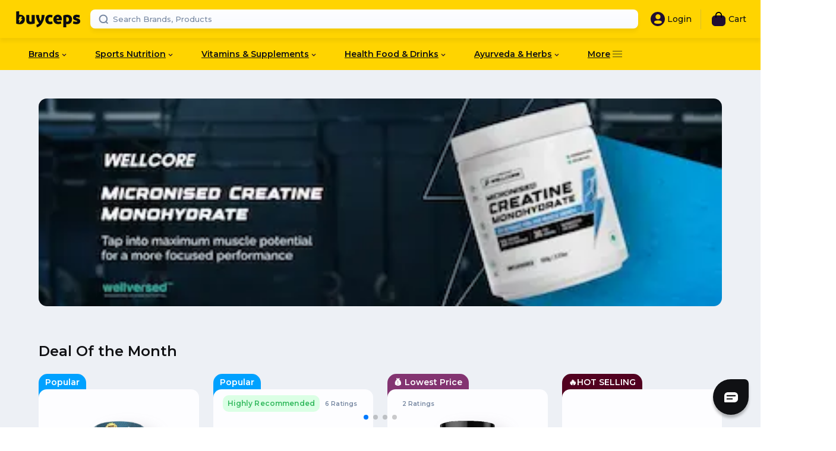

--- FILE ---
content_type: application/javascript; charset=UTF-8
request_url: https://buyceps.com/_next/static/chunks/1149-ec983509e3d3dc7f.js
body_size: 5422
content:
"use strict";(self.webpackChunk_N_E=self.webpackChunk_N_E||[]).push([[1149],{4652:function(n,e,t){t.d(e,{C:function(){return Badge_Badge}});var r,i,o=t(52322);t(2784);var a=t(86160),c=t(73235),d=t(37429),l=t(40108);function _templateObject(){var n=(0,c._)(["\n  display: flex;\n  border-radius: 10px;\n  align-items: center;\n\n  ","\n  ","\n  padding: ",";\n  @media (max-width: ","px) {\n    padding: 0px 8px 0px 8px;\n    margin-right: ",";\n  }\n"]);return _templateObject=function(){return n},n}function _templateObject1(){var n=(0,c._)(["\n  display: flex;\n  align-items: center;\n  width: max-content;\n  svg {\n    display: block;\n    margin-right: 5px;\n    @media (max-width: ","px) {\n      margin-right: 2px;\n    }\n    @media (max-width: ","px) {\n      height: 13px;\n    }\n    path {\n      ","\n    }\n  }\n"]);return _templateObject1=function(){return n},n}function _templateObject2(){var n=(0,c._)(["\n  ","\n  font-size: 12px;\n  font-weight: 600;\n  letter-spacing: 0.14px;\n  @media (max-width: ","px) {\n    font-size: 10px;\n  }\n  @media (max-width: ","px) {\n    letter-spacing: 0px;\n  }\n"]);return _templateObject2=function(){return n},n}var u={mustBuy:{color:"#33B95E",background:"#DBFFE5",backgroundFill:"#33B95E"},recommendHighly:{color:"#33B95E",background:"#DBFFE5"},recommendMostly:{color:"#B98533",background:"#FFF9DB"},recommendFew:{color:"#B98533",background:"#FFF9DB"}},p=d.ZP.div.withConfig({componentId:"sc-e5e92192-0"})(_templateObject(),function(n){return n.product?"height: 24px;\n         align-self: center;":null},function(n){var e=n.badgeType,t=n.product;return"background: ".concat(t?u[e].backgroundFill:u[e].background,";")},function(n){return n.product?"0px 10px 0px 10px":"0px 8px 0px 8px"},l.xC,function(n){return n.product?"7px":"0px;"}),m=d.ZP.div.withConfig({componentId:"sc-e5e92192-1"})(_templateObject1(),l.gW,l.xC,function(n){var e=n.badgeType,t=n.product;return"fill: ".concat(t?"#fff":u[e].color,";")}),s=d.ZP.span.withConfig({componentId:"sc-e5e92192-2"})(_templateObject2(),function(n){var e=n.badgeType,t=n.product;return"color: ".concat(t?"#fff":u[e].color,";")},l.xC,l.gW);(r=i||(i={})).mustBuy="mustBuy",r.recommendHighly="recommendHighly",r.recommendMostly="recommendMostly",r.recommendFew="recommendFew";var Badge_Badge=function(n){var e=n.text,t=n.icon,r=n.product,c=void 0!==r&&r,d=n.badgeType,l=void 0===d?i.mustBuy:d;return(0,o.jsx)(p,{product:c,badgeType:l,children:(0,o.jsxs)(m,{product:c,badgeType:l,children:[void 0!==t&&t&&(0,o.jsx)(a.Q,{src:"/images/Product/verified_user.svg"}),(0,o.jsx)(s,{product:c,badgeType:l,children:e})]})})}},47175:function(n,e,t){t.d(e,{q:function(){return ProductImage}});var r=t(52322),i=t(38421),o=t.n(i);t(2784);var a=t(23203),c=t(73235),d=t(96296),l=t(37429),u=t(40108);function _templateObject(){var n=(0,c._)(["\n  text-align: center;\n  position: relative;\n  ",";\n  height: 100%;\n  width: 100%;\n"]);return _templateObject=function(){return n},n}function _templateObject1(){var n=(0,c._)(["\n  display: flex;\n  justify-content: center;\n  margin-right: auto;\n  margin-left: auto;\n  height: ",";\n  width: ",";\n  filter: ",";\n"]);return _templateObject1=function(){return n},n}var p={height:"".concat(u.o$.desktop.height),width:"".concat(u.o$.desktop.width),padding:"".concat(u.o$.desktop.padding),margin:"".concat(u.o$.desktop.margin),dropShadow1:"".concat(u.EI.shadows.dropShadow1),none:"none"},getHeight=function(n){switch(n){case d.l.LARGE:return"19.44375rem";case d.l.MEDIUM:return"13.90625rem";case d.l.SMALL:return"9.71875rem";case d.l.CART_PAGE:return"3.975rem";case d.l.CART_SUMMARY:return"2rem";case d.l.CART_OVERLAY:return"3.75rem";case d.l.CART_OVERLAY_MOBILE:return"6.375rem";case d.l.CHECKOUT_PAGE_MOBILE:return"2.375rem";case d.l.LARGEV2:return"100%";default:return""}},getWidth=function(n){switch(n){case d.l.LARGE:return"14.375rem";case d.l.MEDIUM:return"10.65625rem";case d.l.SMALL:return"7.1875rem";case d.l.CART_PAGE:return"3.975rem";case d.l.CART_SUMMARY:return"2rem";case d.l.CART_OVERLAY:return"2.8rem";case d.l.CART_OVERLAY_MOBILE:return"4.6875rem";case d.l.CHECKOUT_PAGE_MOBILE:return"1.5rem";case d.l.LARGEV2:return"100%";default:return""}},m=l.ZP.div.withConfig({componentId:"sc-7b24c2c4-0"})(_templateObject(),function(n){return n.showBorder&&"\n    border: ".concat(u.rS.border,";\n    padding: ").concat(n.paddingTopBottom,"rem ").concat(n.paddingSides,"rem;\n  ")});m.displayName="S.ProductImageContainer";var s=l.ZP.div.withConfig({componentId:"sc-7b24c2c4-1"})(_templateObject1(),function(n){return getHeight(n.size)},function(n){return getWidth(n.size)},function(n){return p[n.dropShadow]});s.displayName="S.Image";var ProductImage=function(n){var e=n.url,t=n.url2x,i=n.alt,c=void 0===i?"no image":i,l=n.objectFit,u=void 0===l?"contain":l,p=n.size,g=void 0===p?d.l.MEDIUM:p,f=n.showBorder,h=n.paddingTopBottom,x=n.paddingSides,b=n.dropShadow,v=void 0===b?d.v.none:b,_=n.height,j=n.width,w=n.product,y=n.priority,O=n.removeBg,C=void 0!==O&&O;return e?(0,r.jsx)(m,{showBorder:void 0!==f&&f,paddingTopBottom:void 0===h?.2:h,paddingSides:void 0===x?.2:x,children:(0,r.jsx)(s,{size:g,dropShadow:v,children:_?(0,r.jsx)(a.d,{priority:y,height:_,width:j,url:e,url2x:t,objectFit:u,alt:c,removeBg:C,children:(0,r.jsx)(o(),{src:"/images/Product/no-photo.svg",alt:c})}):(0,r.jsx)(a.d,{url:e,url2x:t,objectFit:u,zoom:void 0!==w&&w,alt:c,removeBg:C,children:(0,r.jsx)(o(),{src:"/images/Product/no-photo.svg",alt:c})})})}):(0,r.jsx)(o(),{src:"/images/Product/no-photo.svg",layout:"fill",objectFit:u,priority:y,alt:c})}},96296:function(n,e,t){var r,i,o,a;t.d(e,{l:function(){return r},v:function(){return i}}),(o=r||(r={}))[o.LARGE=0]="LARGE",o[o.MEDIUM=1]="MEDIUM",o[o.SMALL=2]="SMALL",o[o.CART_PAGE=3]="CART_PAGE",o[o.CART_SUMMARY=4]="CART_SUMMARY",o[o.CART_OVERLAY=5]="CART_OVERLAY",o[o.CART_OVERLAY_MOBILE=6]="CART_OVERLAY_MOBILE",o[o.CHECKOUT_PAGE_MOBILE=7]="CHECKOUT_PAGE_MOBILE",o[o.LARGEV2=8]="LARGEV2",(a=i||(i={})).dropShadow1="dropShadow1",a.none="none"},91149:function(n,e,t){t.d(e,{N:function(){return G}});var r=t(52322),i=t(66252),o=t(68970),a=t(161),c=t(47175),d=t(96296),l=t(57940),u=t(39097),p=t.n(u),m=t(74395),s=t(86809),g=t(2784),f=t(61840),h=t(40108),x=t(73235),b=t(37429);function _templateObject(){var n=(0,x._)(["\n  position: relative;\n  max-width: ",";\n  margin: 0px auto;\n  height: ",";\n  opacity: ",";\n  @media (max-width: ","px) {\n    height: ",";\n    max-width: ",";\n  }\n"]);return _templateObject=function(){return n},n}function _templateObject1(){var n=(0,x._)(["\n  font-family: ",";\n  font-size: ",";\n  color: ",";\n  font-weight: ",";\n  margin: "," 0px;\n  font-stretch: normal;\n  font-style: normal;\n  line-height: 1.2;\n  letter-spacing: normal;\n  display: flex;\n  -webkit-line-clamp: 3;\n  -webkit-box-orient: vertical;\n  flex-direction: column;\n  overflow: hidden;\n  text-overflow: ellipsis;\n  text-transform: capitalize;\n  @media (max-width: ","px) {\n    margin: "," 0px;\n    display: -webkit-box;\n  }\n"]);return _templateObject1=function(){return n},n}function _templateObject2(){var n=(0,x._)(["\n  position: relative;\n  display: flex;\n  flex-direction: column;\n  height: 100%;\n"]);return _templateObject2=function(){return n},n}function _templateObject3(){var n=(0,x._)(["\n  margin-top: auto;\n"]);return _templateObject3=function(){return n},n}function _templateObject4(){var n=(0,x._)(["\n  font-family: ",";\n  font-size: ",";\n  font-weight: ",";\n  color: ",";\n  text-transform: capitalize;\n  font-stretch: normal;\n  font-style: normal;\n  line-height: 1;\n  letter-spacing: normal;\n  @media (max-width: ","px) {\n    white-space: nowrap;\n    overflow: hidden;\n    text-overflow: ellipsis;\n  }\n"]);return _templateObject4=function(){return n},n}function _templateObject5(){var n=(0,x._)(["\n  background-color: ",";\n  height: ",";\n  width: ",";\n  border: none;\n"]);return _templateObject5=function(){return n},n}function _templateObject6(){var n=(0,x._)(["\n  font-size: ",";\n  font-family: ",";\n  font-weight: ",";\n  color: ",";\n  line-height: 1;\n"]);return _templateObject6=function(){return n},n}function _templateObject7(){var n=(0,x._)(["\n  font-family: ",";\n  font-size: ",";\n  font-weight: ",";\n  color: ",";\n  margin: 0 "," 0 ",";\n  @media (max-width: ","px) {\n    margin: 0 "," 0 ",";\n  }\n  text-align: center;\n  text-decoration: line-through;\n"]);return _templateObject7=function(){return n},n}function _templateObject8(){var n=(0,x._)(["\n  margin: 0px;\n  font-family: ",";\n  font-size: 12px;\n  font-weight: ",";\n  line-height: normal;\n  background: #ffebec 0% 0% no-repeat padding-box;\n  border: 1px solid #ff5a60;\n  border-radius: 6px;\n  color: #ff5a60;\n  letter-spacing: 0.14px;\n  padding: 0px 5px;\n  @media (max-width: ","px) {\n    padding: 0px 3px;\n    font-size: 11px;\n  }\n"]);return _templateObject8=function(){return n},n}function _templateObject9(){var n=(0,x._)(["\n  position: relative;\n  margin-top: ",";\n"]);return _templateObject9=function(){return n},n}function _templateObject10(){var n=(0,x._)(["\n  height: 52px;\n  padding: 4px 11px 24px 11px;\n  border-radius: 15px;\n  position: absolute;\n  background-color: ",";\n  top: -64px;\n  left: -16px;\n  z-index: -1;\n  @media (max-width: ","px) {\n    top: -56px;\n    left: -7px;\n  }\n"]);return _templateObject10=function(){return n},n}function _templateObject11(){var n=(0,x._)(["\n  font-family: ",";\n  font-weight: ",";\n  font-size: ",";\n  color: ",";\n  width: 112px;\n  height: 18px;\n  margin: 0 0 1px 0px;\n  @media (max-width: ","px) {\n    font-size: ",";\n  }\n"]);return _templateObject11=function(){return n},n}function _templateObject12(){var n=(0,x._)(["\n  width: 14px;\n  height: 18px;\n  margin: 1px 7px -5px 0;\n  object-fit: contain;\n  transform: rotate(-360deg);\n  opacity: 0.5;\n"]);return _templateObject12=function(){return n},n}function _templateObject13(){var n=(0,x._)(["\n  display: flex;\n  font-family: ",";\n  font-size: ",";\n  font-weight: ",";\n  color: ",";\n  height: 28px;\n  overflow-x: auto;\n  -ms-overflow-style: none; /* IE and Edge */\n  scrollbar-width: none;\n  /* margin: 0 0 0 0px; */\n  @media (max-width: ","px) {\n    font-size: 8px;\n    height: 22px;\n  }\n"]);return _templateObject13=function(){return n},n}function _templateObject14(){var n=(0,x._)(["\n  background-color: ",";\n  height: 8px;\n  width: 8px;\n  border-radius: 50%;\n  display: inline-block;\n  margin: 1px 4px 0px 0px;\n"]);return _templateObject14=function(){return n},n}function _templateObject15(){var n=(0,x._)(["\n  z-index: 1;\n"]);return _templateObject15=function(){return n},n}function _templateObject16(){var n=(0,x._)(["\n  display: inline-block;\n  height: 28px;\n  border: 1px solid rgb(219, 226, 234);\n  border-radius: 4px;\n  vertical-align: middle;\n  margin: 0 8px 0 0;\n  background-color: #ffffff;\n  img {\n    padding: 6px !important;\n  }\n"]);return _templateObject16=function(){return n},n}function _templateObject17(){var n=(0,x._)(["\n  color: ",";\n  width: 118px;\n  height: 30px;\n  padding: 5px 17px;\n  border-radius: 11px;\n  backdrop-filter: blur(12px);\n  background-image: linear-gradient(to bottom, #fefeff, #f8faff 100%);\n  margin: auto;\n  position: absolute;\n  top: 0;\n  left: 0;\n  bottom: 0;\n  right: 0;\n  font-size: 13px;\n"]);return _templateObject17=function(){return n},n}function _templateObject18(){var n=(0,x._)(["\n  position: absolute;\n  bottom: 30%;\n  @media (max-width: ","px) {\n    bottom: 34%;\n  }\n"]);return _templateObject18=function(){return n},n}function _templateObject19(){var n=(0,x._)(["\n  font-size: 10px;\n  font-weight: ",";\n  letter-spacing: 0.12px;\n  color: #7687a1;\n  margin: 5px 0px 0px 9px;\n  min-width: max-content;\n\n  @media (max-width: ","px) {\n    margin: 2px 0px 0px 9px;\n  }\n  @media (max-width: ","px) {\n    font-size: 9px;\n    margin: 2px 0px 0px 9px;\n  }\n"]);return _templateObject19=function(){return n},n}var v=b.ZP.div.withConfig({componentId:"sc-25d56a15-0"})(_templateObject(),h.o$.desktop.width,h.o$.desktop.height,function(n){return n.blur},h.xC,function(n){return n.hasScrollParent&&n.imgHeight?n.imgHeight:h.o$.mobile.height},h.o$.mobile.width);v.displayName="S.ProductImageContainer";var _=b.ZP.h4.withConfig({componentId:"sc-25d56a15-1"})(_templateObject1(),h.Gl,h.Lq,h.Sn,h.Qq,h.W0.mediumHalfSpacer,h.xC,h.W0.halfSpacer);_.displayName="S.ProductName";var j=b.ZP.div.withConfig({componentId:"sc-25d56a15-2"})(_templateObject2());j.displayName="S.ProductCardContainer";var w=b.ZP.div.withConfig({componentId:"sc-25d56a15-3"})(_templateObject3());w.displayName="S.ProductInfo";var y=b.ZP.h6.withConfig({componentId:"sc-25d56a15-4"})(_templateObject4(),h.Gl,h.b3,h.Qq,h.EI.backgroundColors.gray1,h.xC);y.displayName="S.ProductCategory",b.ZP.hr.withConfig({componentId:"sc-25d56a15-5"})(_templateObject5(),h.UX,h.So,function(n){return n.width}).displayName="S.Divider";var O=b.ZP.p.withConfig({componentId:"sc-25d56a15-6"})(_templateObject6(),h.b3,h.Gl,h.Qq,h.Sn);O.displayName="S.Price";var C=b.ZP.span.withConfig({componentId:"sc-25d56a15-7"})(_templateObject7(),h.Gl,h.b3,h.Qq,h.EI.backgroundColors.gray1,h.W0.mediumHalfSpacer,h.W0.halfSpacer,h.xC,h.W0.halfSpacer,h.W0.quarterSpacer);C.displayName="S.Mrp";var S=b.ZP.span.withConfig({componentId:"sc-25d56a15-8"})(_templateObject8(),h.Gl,h.Qq,h.xC);S.displayName="S.Discount";var P=b.ZP.div.withConfig({componentId:"sc-25d56a15-9"})(_templateObject9(),function(n){return n.hasScrollParent?"24px":"15px"}),E=b.ZP.div.withConfig({componentId:"sc-25d56a15-10"})(_templateObject10(),function(n){return n.color?n.color:"blue"},h.xC);E.displayName="S.Cbadge";var k=b.ZP.span.withConfig({componentId:"sc-25d56a15-11"})(_templateObject11(),h.Gl,h.wN,h.aB,h.ix,h.xC,h.a1);k.displayName="S.bText";var I=b.ZP.img.withConfig({componentId:"sc-25d56a15-12"})(_templateObject12());I.displayName="S.BdImg";var A=b.ZP.div.withConfig({componentId:"sc-25d56a15-13"})(_templateObject13(),h.Gl,h.a1,h.Qq,h.Wz,h.xC);A.displayName="S.Stock",b.ZP.span.withConfig({componentId:"sc-25d56a15-14"})(_templateObject14(),h.Wz).displayName="S.Circle";var M=b.ZP.div.withConfig({componentId:"sc-25d56a15-15"})(_templateObject15());M.displayName="S.CardWrapper";var R=b.ZP.div.withConfig({componentId:"sc-25d56a15-16"})(_templateObject16());R.displayName="S.BrandLogoWrapper";var L=b.ZP.div.withConfig({componentId:"sc-25d56a15-17"})(_templateObject17(),h.Uh);L.displayName="S.StockRect";var T=b.ZP.div.withConfig({componentId:"sc-25d56a15-18"})(_templateObject18(),h.xC);T.displayName="S.SuperSaverWrapper";var B=b.ZP.h2.withConfig({componentId:"sc-25d56a15-19"})(_templateObject19(),h.wN,h.xC,h.gW),N=t(23203),z=t(4652),V=t(3205),G=(0,g.memo)(function(n){var e,t,u,x,b,G,Z,H,F,U,W,D=n.productId,Y=n.listId,Q=n.listTitle,$=n.padding,q=n.hasScrollParent,K=n.cardHeight,X=n.imgHeight,J=n.priority,nn=n.isComboProduct,ne=n.eventName,nt=n.trackable,nr=n.index,ni=(0,s.om)(),no=(0,i.x)().readFragment({id:nn?"ComboProduct:".concat(D):"Product:".concat(D),fragment:nn?l.p:l.a}),sendTrack=function(){var n={ecommerce:{item_list_id:Y,item_list_name:null!=Q?Q:"Homepage",items:[{item_name:no.name,item_id:nn?(0,m.RA)(no.id,"ComboProduct"):(0,m.RA)(no.id,"Product"),item_brand:no.brand.name,item_category:nn?no.category.name:no.productType.name,price:no.pricing.displayPrice.amount,index:nr,item_type:nn?"Combo Product Variation":"Product Variant"}]}};(0,m.L9)({eventName:"select_item",eventValue:n,sendToPixel:!0,sendToDataLayer:!0})},na=(0,g.useCallback)(function(){var n={ecommerce:{item_list_id:Y,item_list_name:null!=Q?Q:"Homepage",items:[{item_name:null==no?void 0:no.name,item_id:null==no?void 0:no.id,price:null==no?void 0:no.pricing.displayPrice.amount,item_brand:null==no?void 0:no.brand.name,item_category:null==no?void 0:no.category.name,index:nr,item_type:nn?"Combo Product Variation":"Product Variant"}]}};(0,m.L9)({eventName:ne,eventValue:n,sendToPixel:!0,sendToDataLayer:!0})},[Q,ne,null==no?void 0:no.brand,null==no?void 0:no.category,null==no?void 0:no.id,null==no?void 0:no.name,null==no?void 0:no.pricing]),nc=(0,f.Y)({skip:!nt,triggerOnce:!0,threshold:.75,callback:na}),nd=null==no?void 0:null===(e=no.pricing)||void 0===e?void 0:e.displayListPrice.amount,nl=null==no?void 0:null===(t=no.pricing)||void 0===t?void 0:t.displayPrice.amount,nu=Math.trunc((nd-nl)/nd*100);return no?(0,r.jsx)(M,{ref:nc,children:(0,r.jsx)(o._,{hasScrollParent:q,cardHeight:K,padding:$,cardType:a.U.productCard,children:(0,r.jsxs)(p(),{href:nn?(0,m.W2)(no.id,no.name):(0,m.Cn)(no.id,no.name),target:ni.large?"_blank":"_self",onClick:function(){return sendTrack()},children:[(0,r.jsxs)(A,{children:[!nn&&(null==no?void 0:no.recommendationLevel)&&(0,r.jsx)(z.C,{icon:(null==no?void 0:no.recommendationLevel)==="MUST_BUY",text:V.k[null==no?void 0:no.recommendationLevel]}),!nn&&(null==no?void 0:no.ratingsCount)>0&&(0,r.jsx)(B,{children:"".concat(null==no?void 0:no.ratingsCount," ").concat((null==no?void 0:no.ratingsCount)>1?"Ratings":"Rating")})]}),(0,r.jsxs)(j,{children:[no.badge?(0,r.jsx)(E,{color:(null===(u=no.badge)||void 0===u?void 0:u.color)?null===(x=no.badge)||void 0===x?void 0:x.color:"#00a1ff",children:(0,r.jsxs)(k,{children:[(null===(b=no.badge)||void 0===b?void 0:b.name)==="Buyceps Choice"&&(0,r.jsx)(I,{src:"/images/listing-pages/bg-buyceps-logo-2.svg"}),null===(G=no.badge)||void 0===G?void 0:G.name]})}):null,(0,r.jsxs)(P,{hasScrollParent:q,children:[(0,r.jsx)(v,{imgHeight:"".concat(X,"px"),hasScrollParent:q,blur:0===no.stockQuantity&&0===no.neStockQuantity?"0.25":"1",children:(0,r.jsx)(c.q,{height:ni.small?X||h.o$.mobile.heightNumber:h.o$.desktop.heightNumber,width:ni.small?h.o$.mobile.widthNumber:h.o$.desktop.widthNumber,size:d.l.LARGEV2,url:null===(Z=no.firstImage)||void 0===Z?void 0:Z.url,url2x:null===(H=no.firstImage)||void 0===H?void 0:H.url,alt:null===(F=no.firstImage)||void 0===F?void 0:F.alt,discountValue:nu,objectFit:"contain",dropShadow:d.v.dropShadow1,product:!1,priority:!!J,removeBg:!0})}),0===no.stockQuantity&&0===no.neStockQuantity&&(0,r.jsx)(L,{children:"Out Of Stock"})]}),no.superSaver&&0!==no.stockQuantity?(0,r.jsx)(T,{children:(0,r.jsx)(N.d,{url:"/images/Product/supersaver.svg",width:65,height:65,layout:"fixed",alt:"Super Saver"})}):null,(0,r.jsxs)(w,{children:[(0,r.jsxs)(y,{children:[(null===(U=no.brand.logo)||void 0===U?void 0:U.url)&&(0,r.jsx)(R,{children:(0,r.jsx)(N.d,{height:26,width:46,url:null===(W=no.brand.logo)||void 0===W?void 0:W.url,layout:"fixed",alt:"".concat(no.brand.name," logo")})}),no.category.name.length>13?"".concat(no.category.name.slice(0,13),"..."):no.category.name]}),(0,r.jsx)(_,{children:no.name}),nu>0?(0,r.jsxs)(O,{children:["₹",Math.floor(nl),(0,r.jsxs)(C,{children:["₹",nd]}),(0,r.jsxs)(S,{children:[nu,"% off"]})]}):(0,r.jsxs)(O,{children:["₹",nl]})]})]})]})})}):null})},3205:function(n,e,t){var r,i;t.d(e,{k:function(){return r}}),(i=r||(r={})).MUST_BUY="Must Buy",i.HIGHLY_RECOMMENDED="Highly Recommended",i.SOMEWHAT_RECOMMENDED="Somewhat Recommended"},61840:function(n,e,t){t.d(e,{Y:function(){return useInView}});var r=new Map,i=new WeakMap,o=0,createObserver=function(n){var e=Object.keys(n).sort().filter(function(e){return void 0!==n[e]}).map(function(e){var t;return"".concat(e,"_").concat("root"===e?(t=n.root)?(i.has(t)||(o+=1,i.set(t,o.toString())),i.get(t)):"0":n[e])}).toString(),t=r.get(e);if(!t){var a=new Map,c=[0],d=new IntersectionObserver(function(e){e.forEach(function(e){var t,r=e.isIntersecting&&c.some(function(n){return e.intersectionRatio>=n});n.trackVisibility&&void 0===e.isVisible&&(e.isVisible=r),null===(t=a.get(e.target))||void 0===t||t.forEach(function(n){n(r,e)})})},n);c=d.thresholds||(Array.isArray(n.threshold)?n.threshold:[n.threshold||0]),t={id:e,observer:d,elements:a},r.set(e,t)}return t},observe=function(n,e){var t=arguments.length>2&&void 0!==arguments[2]?arguments[2]:{};if(!n)return function(){return null};var i=createObserver(t),o=i.id,a=i.observer,c=i.elements,d=c.get(n)||[];return c.has(n)||c.set(n,d),d.push(e),a.observe(n),function(){d.splice(d.indexOf(e),1),0===d.length&&(c.delete(n),a.unobserve(n)),0===c.size&&(a.disconnect(),r.delete(o))}},a=t(2784);function useInView(){var n=arguments.length>0&&void 0!==arguments[0]?arguments[0]:{},e=n.threshold,t=n.delay,r=n.trackVisibility,i=n.rootMargin,o=n.root,c=n.triggerOnce,d=n.skip,l=n.callback,u=(0,a.useRef)(),p=(0,a.useRef)(!1);return(0,a.useCallback)(function(n){void 0!==u.current&&(u.current(),u.current=void 0),!d&&n&&(u.current=observe(n,function(n,e){n&&e&&!(c&&p.current)&&!d&&(l(),p.current=!0),e.isIntersecting&&c&&u.current&&(u.current(),u.current=void 0)},{root:o,rootMargin:i,threshold:e,trackVisibility:r,delay:t}))},[Array.isArray(e)?e.toString():e,o,i,c,d,r,t,l])}}}]);

--- FILE ---
content_type: application/javascript; charset=UTF-8
request_url: https://buyceps.com/_next/static/chunks/pages/page/%5Bname%5D-0d37ac1a5db12947.js
body_size: 3344
content:
(self.webpackChunk_N_E=self.webpackChunk_N_E||[]).push([[9489],{64391:function(e,n,t){(window.__NEXT_P=window.__NEXT_P||[]).push(["/page/[name]",function(){return t(86043)}])},41546:function(e,n,t){"use strict";t.d(n,{y:function(){return NotFoundStyled}});var r=t(52322),a=t(5632);t(2784);var i=t(70047),o=t(15825),c=t(98417),l=t(73235),s=t(37429),u=t(51102),p=t(40108);function _templateObject(){var e=(0,l._)(["\n  margin-top: ",";\n"]);return _templateObject=function(){return e},e}function _templateObject1(){var e=(0,l._)([""]);return _templateObject1=function(){return e},e}function _templateObject2(){var e=(0,l._)(["\n  display: flex;\n  align-items: center;\n  justify-content: center;\n  flex-direction: column;\n  text-align: center;\n  padding: calc("," * 2) ",";\n"]);return _templateObject2=function(){return e},e}function _templateObject3(){var e=(0,l._)(["\n  font-size: 15rem;\n  font-family: ",";\n  font-weight: 900;\n  line-height: 100%;\n  color: ",";\n  padding-bottom: 1.25rem;\n\n  @media (max-width: ","px) {\n    font-size: 9rem;\n  }\n"]);return _templateObject3=function(){return e},e}function _templateObject4(){var e=(0,l._)(["\n  background: ",";\n  min-width: "," * 10;\n  height: 2px;\n  margin-top: ",";\n  margin-bottom: "," * 3;\n"]);return _templateObject4=function(){return e},e}function _templateObject5(){var e=(0,l._)(["\n  @media (max-width: ","px) {\n    display: inline;\n  }\n"]);return _templateObject5=function(){return e},e}function _templateObject6(){var e=(0,l._)(["\n  margin: "," * 2 0;\n  min-width: 88%;\n"]);return _templateObject6=function(){return e},e}var d=s.ZP.div.withConfig({componentId:"sc-6da8e3d6-0"})(_templateObject(),function(e){return e.isProductPage?"-800px":"0px"}),m=s.ZP.span.withConfig({componentId:"sc-6da8e3d6-1"})(_templateObject1()),f=s.ZP.div.withConfig({componentId:"sc-6da8e3d6-2"})(_templateObject2(),p.W0.spacer,p.W0.spacer),g=s.ZP.h2.withConfig({componentId:"sc-6da8e3d6-3"})(_templateObject3(),p.Gl,p.Sn,p.xC),h=s.ZP.div.withConfig({componentId:"sc-6da8e3d6-4"})(_templateObject4(),p.Sn,p.W0.spacer,p.W0.spacer,p.W0.spacer),b=s.ZP.p.withConfig({componentId:"sc-6da8e3d6-5"})(_templateObject5(),p.xC),j=(0,s.ZP)(u.Z).withConfig({componentId:"sc-6da8e3d6-6"})(_templateObject6(),p.W0.spacer),NotFoundStyled=function(){var e=(0,a.useRouter)().pathname;return(0,r.jsx)(d,{isProductPage:"/product/[name]/[id]"===e,children:(0,r.jsx)(m,{children:(0,r.jsxs)(f,{children:[(0,r.jsx)(g,{children:"404"}),(0,r.jsx)(h,{}),(0,r.jsxs)(b,{children:["We can’t seem to find a page you are looking for! ",(0,r.jsx)("br",{}),"You may have mistyped the address or the page may have moved. ",(0,r.jsx)("br",{}),"We’re sorry for the error and hope you’ll have a good day.",(0,r.jsx)("br",{})]}),(0,r.jsx)(j,{href:i._n,children:(0,r.jsx)("a",{children:(0,r.jsx)(o.O,{color:"notfound",buttonStyle:"notfound",buttonSize:c.qE.medium,fontSize:c.Bf.subheader,fontWeight:"700",buttonWidth:"270px",buttonTopBottomMargin:"2rem",children:"Back to home"})})})]})})})}},50479:function(e,n,t){"use strict";t.d(n,{O:function(){return Breadcrumbs}});var r=t(52322),a=t(16198),i=t(51102);t(2784);var o=t(73235),c=t(37429),l=t(40108);function _templateObject(){var e=(0,o._)(["\n  display: inline-flex;\n  flex-wrap: wrap;\n  padding-left: 10px;\n"]);return _templateObject=function(){return e},e}function _templateObject1(){var e=(0,o._)(["\n  font-family: ",";\n  font-size: 12px;\n  font-weight: 500;\n  color: ",";\n\n  &:after {\n    ",'\n  }\n\n  &:hover {\n    color: "#101114";\n  }\n']);return _templateObject1=function(){return e},e}var s=c.ZP.ul.withConfig({componentId:"sc-19cd3eac-0"})(_templateObject());s.displayName="S.BreadcrumbListContainer";var u=c.ZP.li.withConfig({componentId:"sc-19cd3eac-1"})(_templateObject1(),l.Gl,function(e){return e.isLastElement?"#101114":"#7687a1"},function(e){return!e.isLastElement&&'\n      content: " / ";\n      margin: 0 0.25rem;\n    '});u.displayName="S.BreadcrumbLink";var Breadcrumbs=function(e){var n=e.breadcrumbs,t=e.spacerStyle;return(0,r.jsxs)(r.Fragment,{children:[(0,r.jsx)(a.L,{spacerStyle:void 0===t?"spacer":t}),(0,r.jsxs)(s,{children:[(0,r.jsx)(u,{isLastElement:!1,children:(0,r.jsx)(i.Z,{href:"/",children:"Home"})}),n.map(function(e,t){return(0,r.jsx)(u,{isLastElement:t===n.length-1,children:(0,r.jsx)(i.Z,{href:e.link,children:e.value})},e.value)})]})]})}},91138:function(e,n,t){"use strict";t.d(n,{O:function(){return r.O}});var r=t(50479)},86043:function(e,n,t){"use strict";t.r(n),t.d(n,{__N_SSG:function(){return E},default:function(){return _name_}});var r=t(85333),a=t(6692),i=t(26969),o=t(52322),c=t(6388),l=t(1120),s=t(2784),u=t(70047),p=t(97729),d=t.n(p),m=t(5632),f=s.createContext(u.kv),g=f.Provider,h=f.Consumer,consumer_Consumer=function(e){var n=e.children,t=(0,m.useRouter)(),r=t.pathname;return(0,o.jsx)(h,{children:function(e){var a=e.title,i=e.description,c=e.image,l=e.type,s=e.url,p=e.custom,m=e.googleStructuredData,f=e.pagination;return(0,o.jsxs)(o.Fragment,{children:[(0,o.jsxs)(d(),{children:[(0,o.jsx)("title",{children:r===u._n?"Buyceps - India's #1 Authentic Online Sports Nutrition & Supplements Store":a}),(0,o.jsx)("meta",{name:"description",content:r===u._n?"India's most trusted Online store for Authentic Bodybuilding Health Supplements, Diet Sports Nutrition Products for all Fitness Levels. Buy Online Authentic proteins & vitamins at best price from biggest brands in India. Free Shipping all India.":i}),(0,o.jsx)("meta",{property:"og:url",content:s}),(0,o.jsx)("meta",{property:"og:type",content:l}),(0,o.jsx)("meta",{property:"og:image",content:c}),p.map(function(e,n){return(0,o.jsx)("meta",{property:e.property,content:e.content},n)}),(0,o.jsx)("script",{type:"application/ld+json",children:m}),f&&f.page&&(0,o.jsx)("link",{rel:"canonical",href:"https://buyceps.com/".concat(t.asPath.slice(0,-7))}),f&&f.page&&1!==f.pageno&&(0,o.jsx)("link",{rel:"prev",href:"https://buyceps.com".concat(t.asPath.slice(0,-6),"page/").concat(f.pageno-1)}),f&&f.page&&f.next&&(0,o.jsx)("link",{rel:"next",href:"https://buyceps.com".concat(t.asPath.slice(0,-6),"page/").concat(f.pageno+1)})]}),n]})}})},removeEmpty=function(e){var n={};return Object.keys(e).forEach(function(t){e[t]&&""!==e[t]&&(n[t]=e[t])}),n},MetaWrapper=function(e){var n=e.children,t=e.meta;return(0,o.jsx)(g,{value:(0,r._)({},u.kv,removeEmpty(t)),children:(0,o.jsx)(consumer_Consumer,{children:n})})},b=t(73235),j=t(84176);function _templateObject(){var e=(0,b._)(["\n  query Article($slug: String!) {\n    page(slug: $slug) {\n      content\n      id\n      seoDescription\n      seoTitle\n      slug\n      title\n      h1Tag\n    }\n    shop {\n      homepageCollection {\n        id\n        backgroundImage {\n          url\n        }\n      }\n    }\n  }\n"]);return _templateObject=function(){return e},e}function _templateObject1(){var e=(0,b._)(["\n  query pageName($first: Int) {\n    pages(first: $first) {\n      edges {\n        node {\n          id\n          slug\n        }\n      }\n    }\n  }\n"]);return _templateObject1=function(){return e},e}var _=(0,j.Ps)(_templateObject());(0,j.Ps)(_templateObject1());var v=t(41546),x=t(18693),y=t(91138),O=t(37429),w=t(40108);function styles_templateObject(){var e=(0,b._)(["\n  s {\n    text-decoration: line-through;\n  }\n  strike {\n    text-decoration: line-through;\n  }\n  del {\n    text-decoration: line-through;\n  }\n  strong {\n    font-weight: bolder;\n  }\n  em {\n    font-style: italic;\n  }\n  b {\n    font-weight: bolder;\n  }\n  q:before,\n  q:after {\n    content: '\"';\n  }\n  i {\n    font-style: italic;\n  }\n  a:hover {\n    color: blue;\n  }\n  table,\n  th,\n  td {\n    border: 1px solid black;\n    border-collapse: collapse;\n  }\n"]);return styles_templateObject=function(){return e},e}function styles_templateObject1(){var e=(0,b._)(["\n  ",";\n  text-align: center;\n  padding-top: calc("," * 4.5);\n  padding-bottom: calc("," * 4.5);\n  background-size: cover;\n  background-color: rgba(0, 0, 0, 0.15);\n  background-blend-mode: multiply;\n"]);return styles_templateObject1=function(){return e},e}function _templateObject2(){var e=(0,b._)(["\n  background-color: ",";\n  display: inline-block;\n  transform: skew(45deg);\n  padding: 1.5vw 9vw;\n"]);return _templateObject2=function(){return e},e}function _templateObject3(){var e=(0,b._)(["\n  display: inline-block;\n  transform: skew(-45deg);\n  text-transform: uppercase;\n  color: ",";\n  font-size: 8vw;\n  font-weight: 900;\n\n  @media (min-width: ","px) {\n    font-size: 4vw;\n  }\n"]);return _templateObject3=function(){return e},e}function _templateObject4(){var e=(0,b._)(["\n  column-gap: "," * 1.5;\n  display: grid;\n  grid-template-columns: repeat(3, 1fr);\n  margin: 60px 0;\n\n  @media (max-width: ","px) {\n    display: block;\n  }\n"]);return _templateObject4=function(){return e},e}function _templateObject5(){var e=(0,b._)(["\n  @media (max-width: ","px) {\n    margin-bottom: "," * 2;\n  }\n"]);return _templateObject5=function(){return e},e}function _templateObject6(){var e=(0,b._)(["\n  font-family: ",", sans-serif;\n  font-size: 1.5rem;\n  font-weight: 600;\n  text-transform: uppercase;\n\n  ","\n"]);return _templateObject6=function(){return e},e}function _templateObject7(){var e=(0,b._)(["\n  grid-column-end: span 2;\n\n  h1,\n  h2,\n  h3 {\n    font-weight: 600;\n  }\n\n  h2 {\n    font-size: 1.5rem;\n    margin-bottom: "," * 1.5;\n  }\n\n  h3 {\n    font-size: 1.2rem;\n    margin-bottom: ",";\n  }\n  img {\n    max-width: 100%;\n  }\n"]);return _templateObject7=function(){return e},e}var P=O.ZP.div.withConfig({componentId:"sc-9eae87fa-0"})(styles_templateObject());P.displayName="S.ArticlePage";var k=O.ZP.h1.withConfig({componentId:"sc-9eae87fa-1"})(styles_templateObject1(),function(e){return e.headerImage&&"background-image: url(".concat(e.headerImage,")")},w.W0.spacer,w.W0.spacer);k.displayName="S.ArticlePageHeader";var S=O.ZP.span.withConfig({componentId:"sc-9eae87fa-2"})(_templateObject2(),w.ix);S.displayName="S.ArticlePageHeaderTitle";var C=O.ZP.a.withConfig({componentId:"sc-9eae87fa-3"})(_templateObject3(),w.EI.fontColors.black,w.xC);C.displayName="S.ArticlePageHeaderTitleh1";var I=O.ZP.div.withConfig({componentId:"sc-9eae87fa-4"})(_templateObject4(),w.W0.spacer,w.M7);I.displayName="S.ArticlePageContainer";var N=O.ZP.div.withConfig({componentId:"sc-9eae87fa-5"})(_templateObject5(),w.M7,w.W0.spacer);N.displayName="S.ArticlePageNavigation";var Z=O.ZP.li.withConfig({componentId:"sc-9eae87fa-6"})(_templateObject6(),w.Gl,function(e){return e.active&&"\na {\n  display: inline-block;\n  position: relative;\n\n  &:before {\n    background-color:  ".concat(w.Mk,';\n    content: "";\n    height: 7px;\n    left: 0;\n    position: absolute;\n    top: 6px;\n    transform: skew(45deg);\n    width: 100%;\n    z-index: -1;\n  }\n}')});Z.displayName="S.ArticlePageNavigationElement";var W=O.ZP.div.withConfig({componentId:"sc-9eae87fa-7"})(_templateObject7(),w.W0.spacer,w.W0.spacer);W.displayName="S.ArticlePageContent";var ArticlePageStyled_ArticlePageStyled=function(e){var n=e.breadcrumbs,t=e.headerImage,r=e.navigation,a=e.page;return(0,o.jsxs)(P,{children:[(0,o.jsx)(k,{headerImage:t,children:(0,o.jsx)(S,{children:(0,o.jsx)(C,{children:a.h1Tag?a.h1Tag:a.title})})}),(0,o.jsxs)(x.W,{children:[(0,o.jsx)(y.O,{breadcrumbs:n}),(0,o.jsxs)(I,{children:[(0,o.jsx)(N,{children:(0,o.jsx)("ul",{children:r&&r.map(function(e){return(0,o.jsx)(Z,{active:e.active,children:(0,o.jsx)("a",{href:e.url,children:e.label})},e.url)})})}),(0,o.jsx)(W,{dangerouslySetInnerHTML:{__html:a.content}})]})]})]})},A=t(74395),E=!0,_name_=function(e){var n=(0,m.useRouter)();if(n.isFallback)return(0,o.jsx)(l.a,{});var t=(0,i._)((0,s.useState)(null),2),p=t[0],d=t[1],f=(0,c.aM)(_,{variables:{slug:n.query.name}}),g=(f.loading,f.error,f.data);(0,s.useEffect)(function(){d(u.p.map(function(e){return(0,a._)((0,r._)({},e),{active:e.url===window.location.pathname})}))},[]);var h=g&&g.page,b=g&&g.shop;if((0,A.wY)(function(){return!!h&&!!h.title&&!!h.content})){var j=[{link:(0,A.cy)(h.slug),value:h.title}];return(0,o.jsx)(MetaWrapper,{meta:{description:h.seoDescription,title:h.seoTitle},children:(0,o.jsx)(ArticlePageStyled_ArticlePageStyled,{breadcrumbs:j,headerImage:(0,A.wY)(function(){return b.homepageCollection.backgroundImage.url}),navigation:p,page:h})})}return(0,o.jsx)(v.y,{})}}},function(e){e.O(0,[9774,2888,179],function(){return e(e.s=64391)}),_N_E=e.O()}]);

--- FILE ---
content_type: application/javascript; charset=UTF-8
request_url: https://buyceps.com/_next/static/chunks/4306-670ac8f56fef9666.js
body_size: 3134
content:
"use strict";(self.webpackChunk_N_E=self.webpackChunk_N_E||[]).push([[4306,69],{30468:function(t,e,n){n.d(e,{U:function(){return Accordion}});var o=n(26969),r=n(52322),i=n(2784),c=n(40108),a=n(73235),l=n(37429);function _templateObject(){var t=(0,a._)(["\n  cursor: pointer;\n  font-family: ",";\n  color: ",";\n  font-size: ",";\n  display: flex;\n  align-items: center;\n  font-weight: ",";\n  justify-content: space-between;\n  .accordion-title svg {\n    transition: 0.3s;\n    transform: ",";\n  }\n"]);return _templateObject=function(){return t},t}function _templateObject1(){var t=(0,a._)(["\n  .accordion-item {\n    overflow: hidden;\n    transition: max-height 0.3s cubic-bezier(1, 0, 1, 0);\n    height: auto;\n    max-height: 9999px;\n  }\n  .accordion-item.collapsed {\n    max-height: 0;\n    transition: max-height 0.35s cubic-bezier(0, 1, 0, 1);\n  }\n"]);return _templateObject1=function(){return t},t}function _templateObject2(){var t=(0,a._)(["\n  transition: transform 0.3s ease;\n  transform: ",";\n"]);return _templateObject2=function(){return t},t}function _templateObject3(){var t=(0,a._)(["\n  position: absolute;\n  right: 2rem;\n  background: rgb(116 142 168);\n  width: 23px;\n  text-align: center;\n  color: #fafafa;\n  border-radius: 1rem;\n  height: 22px;\n  line-height: 22.5px;\n  font-size: 11px;\n  font-weight: 600;\n  margin-top: 1px;\n"]);return _templateObject3=function(){return t},t}var d=l.ZP.div.withConfig({componentId:"sc-4ea04e85-0"})(_templateObject(),c.Gl,c.EI.fontColors.black,c.EI.fontSizes.paragraph1,function(t){return t.titleWeight},function(t){return t.isOpen?"rotate(0deg)":"rotate(90deg)"});d.displayName="S.AccordionTitle";var s=l.ZP.div.withConfig({componentId:"sc-4ea04e85-1"})(_templateObject1()),p=l.ZP.span.withConfig({componentId:"sc-4ea04e85-2"})(_templateObject2(),function(t){return t.open?"rotate(-90deg)":"rotate(90deg)"}),u=l.ZP.div.withConfig({componentId:"sc-4ea04e85-3"})(_templateObject3());u.displayName="S.AppliedFilterCount";var Chevron=function(t){var e=t.width,n=t.height,o=t.color;return(0,r.jsx)("svg",{width:e,height:n,xmlns:"http://www.w3.org/2000/svg",viewBox:"0 0 320 512",children:(0,r.jsx)("path",{fill:o,d:"M285.476 272.971L91.132 467.314c-9.373 9.373-24.569 9.373-33.941 0l-22.667-22.667c-9.357-9.357-9.375-24.522-.04-33.901L188.505 256 34.484 101.255c-9.335-9.379-9.317-24.544.04-33.901l22.667-22.667c9.373-9.373 24.569-9.373 33.941 0L285.475 239.03c9.373 9.372 9.373 24.568.001 33.941z"})})},Accordion=function(t){var e=t.title,n=t.titleHelper,a=t.children,l=t.onLoad,f=void 0!==l&&l,m=t.titleWeight,h=t.appliedFilterCount,g=t.showArrow,v=(0,o._)((0,i.useState)(!1),2),b=v[0],x=v[1];return(0,i.useEffect)(function(){x(f)},[f]),(0,r.jsxs)(s,{children:[(0,r.jsxs)(d,{titleWeight:m,onClick:function(){return x(!b)},isOpen:b,children:[(0,r.jsx)("span",{children:e}),n&&n,h?(0,r.jsx)(u,{children:h}):null,(void 0===g||g)&&(0,r.jsx)(p,{open:b,children:(0,r.jsx)(Chevron,{width:12,height:12,color:c.Pj})})]}),(0,r.jsx)("div",{className:"accordion-item ".concat(b?"":"collapsed"),children:(0,r.jsx)("div",{className:"accordion-content",children:a})})]})}},30069:function(t,e,n){n.r(e),n.d(e,{Divider:function(){return Divider}});var o=n(2281),r=n(52322);n(2784);var i=n(73235),c=n(37429),a=n(40108);function _templateObject(){var t=(0,i._)(["\n  position: relative;\n  ","\n"]);return _templateObject=function(){return t},t}function _templateObject1(){var t=(0,i._)(["\n  ",";\n  border: none;\n"]);return _templateObject1=function(){return t},t}function _templateObject2(){var t=(0,i._)(["\n  position: absolute;\n  top: 0;\n  left: calc(40%);\n  ",";\n  padding: 0 1.25rem;\n  font-stretch: normal;\n  letter-spacing: normal;\n  text-align: left;\n"]);return _templateObject2=function(){return t},t}var l=c.ZP.div.withConfig({componentId:"sc-d1ea98ee-0"})(_templateObject(),function(t){return"horizontal"===t.dividerType?"width:100%;height:auto":"width:auto;height:100%"}),d={divider:{account:{color:a.EI.backgroundColors.gray2,fontBackgroundColor:a.rS.white,fontColor:a.rS.baseFontColor,fontSize:a.b3,fontWeight:a.cx,size:"2px"},large:{color:a.rS.divider,fontBackgroundColor:a.rS.white,fontColor:a.rS.baseFontColor,fontSize:a.b3,fontWeight:a.cx,size:"8px"},comboProduct:{color:a.EI.backgroundColors.gray2,size:"1px"},normal:{color:a.EI.backgroundColors.gray1,fontBackgroundColor:a.rS.white,fontColor:a.rS.baseFontColor,fontSize:a.b3,fontWeight:a.cx,size:"1px"},voucher:{color:a.rS.borderGray,fontBackgroundColor:a.rS.white,fontColor:a.rS.baseFontColor,fontSize:a.b3,fontWeight:a.cx,size:"1px"},onlinePaymentSuggestion:{color:"#f1f2f3",fontBackgroundColor:a.rS.white,fontColor:a.rS.baseFontColor,fontSize:a.b3,fontWeight:a.cx,size:"1px"},payment:{color:a.Lu,fontBackgroundColor:a.rS.white,fontColor:a.rS.baseFontColor,fontSize:a.b3,fontWeight:a.cx,size:"2px"},paymentTotal:{color:a.Lu,fontBackgroundColor:a.rS.white,fontColor:a.rS.baseFontColor,fontSize:a.b3,fontWeight:a.cx,size:"4px"},tab:{color:a.EI.backgroundColors.gray0,fontBackgroundColor:a.rS.white,fontColor:a.rS.baseFontColor,fontSize:a.b3,fontWeight:a.cx,size:"3px"},xlarge:{color:a.EI.backgroundColors.gray2,fontBackgroundColor:a.rS.white,fontColor:a.rS.baseFontColor,fontSize:a.b3,fontWeight:a.cx,size:"4px"},productPagehr:{size:"1px",color:a.EI.backgroundColors.bluishWhite}}},s=c.ZP.hr.withConfig({componentId:"sc-d1ea98ee-1"})(_templateObject1(),function(t){return"\n    ".concat("horizontal"===t.dividerType?"\n        width: 100%;\n        height: ".concat(d.divider[t.dividerStyle].size,";\n      "):"\n        width: ".concat(d.divider[t.dividerStyle].size,";\n        height: 100%;\n      "),"\n    background-color: ").concat(d.divider[t.dividerStyle].color,";\n    margin-top: ").concat(t.marginTop,"rem;\n    margin-bottom: ").concat(t.marginBottom,"rem;\n    opacity: ").concat(t.opacity,";\n  ")});s.displayName="S.DividerHr";var p=c.ZP.h6.withConfig({componentId:"sc-d1ea98ee-2"})(_templateObject2(),function(t){return"\n    font-family: ".concat(a.Gl,";\n    font-size: ").concat(d.divider[t.dividerStyle].fontSize,";\n    font-weight: ").concat(d.divider[t.dividerStyle].fontWeight,";\n    color: ").concat(d.divider[t.dividerStyle].fontColor,";\n    background-color: ").concat(d.divider[t.dividerStyle].fontBackgroundColor,";\n  ")});p.displayName="S.DividerText";var Divider=function(t){var e=t.text,n=t.marginTop,i=t.marginBottom,c=t.dividerStyle,a=void 0===c?"normal":c,d=t.dividerType,u=void 0===d?"horizontal":d,f=t.opacity;return(0,o._)(t,["text","marginTop","marginBottom","dividerStyle","dividerType","opacity"]),(0,r.jsxs)(l,{dividerType:u,children:[(0,r.jsx)(s,{dividerStyle:a,dividerType:u,marginTop:void 0===n?.625:n,marginBottom:void 0===i?.625:i,opacity:void 0===f?1:f}),e?(0,r.jsx)(p,{dividerStyle:a,children:e}):""]})}},65506:function(t,e,n){n.d(e,{D:function(){return ReadMoreHTML}});var o=n(26969),r=n(52322),i=n(2784),c=n(86741),a=n(9828),l=n.n(a),d=n(4105),s=n.n(d),p=n(73235),u=n(37429);function _templateObject(){var t=(0,p._)(["\n  display: flex;\n  flex-direction: column;\n  margin-top: 1rem;\n  margin-bottom: 1rem;\n"]);return _templateObject=function(){return t},t}function _templateObject1(){var t=(0,p._)(["\n  font-size: 20px;\n  font-weight: bold;\n  margin-bottom: 0.5rem;\n"]);return _templateObject1=function(){return t},t}function _templateObject2(){var t=(0,p._)(["\n  font-size: 14px;\n  color: rgba(0, 0, 0, 0.5);\n"]);return _templateObject2=function(){return t},t}function _templateObject3(){var t=(0,p._)(["\n  font-size: 14px;\n  line-height: 1.5;\n  letter-spacing: 0.5px;\n  white-space: normal;\n"]);return _templateObject3=function(){return t},t}function _templateObject4(){var t=(0,p._)(["\n  color: black;\n  font-weight: bold;\n  cursor: pointer;\n"]);return _templateObject4=function(){return t},t}var f=u.ZP.div.withConfig({componentId:"sc-788666cc-0"})(_templateObject()),m=u.ZP.h2.withConfig({componentId:"sc-788666cc-1"})(_templateObject1()),h=u.ZP.div.withConfig({componentId:"sc-788666cc-2"})(_templateObject2()),g=u.ZP.div.withConfig({componentId:"sc-788666cc-3"})(_templateObject3()),v=u.ZP.span.withConfig({componentId:"sc-788666cc-4"})(_templateObject4()),ReadMoreHTML=function(t){var e=t.html,n=t.maxLength,a=t.title,d=void 0===a?"":a,p=t.isStringHTML,u=(0,o._)((0,i.useState)(!1),2),b=u[0],x=u[1],j=s()(),S=e;void 0!==p&&p&&(S=j.parse(JSON.parse(S)).join(" "));var _=l()(S,n,{ellipsis:"..."});return(0,r.jsxs)(f,{children:[""!==d&&(0,r.jsx)(m,{children:d}),(0,r.jsxs)(h,{children:[(0,r.jsx)(g,{className:"preserve-bullets editorjs-content editorJsTable",children:(0,c.ZP)(b?S:_)}),S.length>n&&(0,r.jsx)(v,{onClick:function(){return x(!b)},children:b?"Read less":"Read more"})]})]})};ReadMoreHTML.defaultProps={title:""}},50479:function(t,e,n){n.d(e,{O:function(){return Breadcrumbs}});var o=n(52322),r=n(16198),i=n(51102);n(2784);var c=n(73235),a=n(37429),l=n(40108);function _templateObject(){var t=(0,c._)(["\n  display: inline-flex;\n  flex-wrap: wrap;\n  padding-left: 10px;\n"]);return _templateObject=function(){return t},t}function _templateObject1(){var t=(0,c._)(["\n  font-family: ",";\n  font-size: 12px;\n  font-weight: 500;\n  color: ",";\n\n  &:after {\n    ",'\n  }\n\n  &:hover {\n    color: "#101114";\n  }\n']);return _templateObject1=function(){return t},t}var d=a.ZP.ul.withConfig({componentId:"sc-19cd3eac-0"})(_templateObject());d.displayName="S.BreadcrumbListContainer";var s=a.ZP.li.withConfig({componentId:"sc-19cd3eac-1"})(_templateObject1(),l.Gl,function(t){return t.isLastElement?"#101114":"#7687a1"},function(t){return!t.isLastElement&&'\n      content: " / ";\n      margin: 0 0.25rem;\n    '});s.displayName="S.BreadcrumbLink";var Breadcrumbs=function(t){var e=t.breadcrumbs,n=t.spacerStyle;return(0,o.jsxs)(o.Fragment,{children:[(0,o.jsx)(r.L,{spacerStyle:void 0===n?"spacer":n}),(0,o.jsxs)(d,{children:[(0,o.jsx)(s,{isLastElement:!1,children:(0,o.jsx)(i.Z,{href:"/",children:"Home"})}),e.map(function(t,n){return(0,o.jsx)(s,{isLastElement:n===e.length-1,children:(0,o.jsx)(i.Z,{href:t.link,children:t.value})},t.value)})]})]})}},71610:function(t,e,n){n.d(e,{Q:function(){return MetaWrapper}});var o=n(52322);n(2784);var r=n(97729),i=n.n(r),c=n(5632),MetaWrapper=function(t){var e,n,r,a=t.title,l=t.description,d=t.openGraph,s=t.twitter,p=t.customMeta,u=t.pagination,f=t.googleStructuredData,m=(0,c.useRouter)(),h=m.query;if(m.asPath,e=new URL(window.location.href),u&&u.paginated){var g=h.page?Number.parseInt(h.page,10):1;g>1&&(e.searchParams.set("page",(g-1).toString()),n=e.href),u.next&&(e.searchParams.set("page",(g+1).toString()),r=e.href)}var v={title:"India&apos;s Online Health & Nutrition Supplements Store | Buyceps",description:"Shop 100% Genuine Bodybuilding & Health Supplements products Online | Best Prices, Fast Shipping! Satisfied Customers!"};return(0,o.jsxs)(i(),{children:[(0,o.jsx)("title",{children:a||v.title}),(0,o.jsx)("meta",{name:"title",content:a||v.title}),(0,o.jsx)("meta",{name:"description",content:l||v.description}),(0,o.jsx)("meta",{name:"viewport",content:"width=device-width, initial-scale=1.0"}),(0,o.jsx)("meta",{name:"theme-color",content:"#FFD400"}),d&&d.map(function(t){return(0,o.jsx)("meta",{property:t.property,content:t.content},t.property)}),s&&s.map(function(t){return(0,o.jsx)("meta",{property:t.property,content:t.content},t.property)}),p&&p.map(function(t){return(0,o.jsx)("meta",{property:t.property,content:t.content},t.property)}),n&&(0,o.jsx)("link",{rel:"prev",href:n}),r&&(0,o.jsx)("link",{rel:"next",href:r}),f&&(0,o.jsx)("script",{type:"application/ld+json",dangerouslySetInnerHTML:{__html:f}})]})}}}]);

--- FILE ---
content_type: application/javascript; charset=UTF-8
request_url: https://buyceps.com/_next/static/chunks/2046-149182069e9c7a16.js
body_size: 5525
content:
"use strict";(self.webpackChunk_N_E=self.webpackChunk_N_E||[]).push([[2046],{22257:function(n,e,t){t.d(e,{X:function(){return Checkbox}});var o=t(52322);t(2784);var r=t(73235),i=t(56382),c=t(37429),a=t(40108);function _templateObject(){var n=(0,r._)(["\n  ","\n"]);return _templateObject=function(){return n},n}function _templateObject1(){var n=(0,r._)(["\n  position: absolute;\n  opacity: 0;\n  cursor: pointer;\n  height: 0;\n  width: 0;\n  ",";\n"]);return _templateObject1=function(){return n},n}function _templateObject2(){var n=(0,r._)(["\n  ",";\n"]);return _templateObject2=function(){return n},n}var getCheckboxColor=function(n){return n&&n===i.Rh.ALTERNATE?a.EI.colors.primaryColor2:a.EI.colors.primaryColor1},l={color:{unchecked:a.EI.backgroundColors.gray2},fontColor:{checked:a.EI.fontColors.black,unchecked:a.EI.fontColors.gray1},fontSizes:a.EI.fontSizes,fontWeight:a.Qq,mark:{backgroundColor:a.ix,borderColor:a.UX,size:{large:{height:"28px",span:{borderWidth:"2px",height:"10px",left:"5.5px",top:"1.5px",width:"5.5px"},thickness:"2px",width:"28px",top:"0"},medium:{height:"24px",span:{borderWidth:"2px",height:"12px",left:"8px",top:"3px",width:"5.7px"},thickness:"2px",width:"24px",top:"0px"},small:{height:"20px",span:{height:"13px",left:"5.5px",top:"1px",width:"8px"},thickness:"3px",width:"20px"},xSmall:{height:"17.6px",span:{borderWidth:"2px",height:"10px",left:"5.5px",top:"1.5px",width:"5.5px"},thickness:"2px",width:"17.6px",top:"0"},xsmall:{height:"12px",span:{borderWidth:"1px",height:"5px",left:"3.3px",top:"2.2px",width:"3px"},top:"3px",width:"12px"}}}},d=c.ZP.label.withConfig({componentId:"sc-7481e190-0"})(_templateObject(),function(n){return"\n    display: block;\n    position: relative;\n    padding-left: 28px;\n    margin: ".concat(n.marginTopBottom," 0;\n    cursor: pointer;\n    font-family: ").concat(a.Gl,";\n    font-size: ").concat(l.fontSizes[n.fontSize],";\n    font-weight: ").concat(l.fontWeight,";\n    margin-bottom: ").concat(n.marginBottom,";\n    color: ").concat(n.checked?l.fontColor.checked:l.fontColor.unchecked,";\n    -webkit-user-select: none;\n    -moz-user-select: none;\n    -ms-user-select: none;\n    user-select: none;\n  ")}),u=c.ZP.input.withConfig({componentId:"sc-7481e190-1"})(_templateObject1(),function(n){var e=n.checked,t=n.checkboxType;return"\n      background-color: ".concat(e?getCheckboxColor(t):a.EI.backgroundColors.gray2,";\n    ")}),s=c.ZP.span.withConfig({componentId:"sc-7481e190-2"})(_templateObject2(),function(n){return"\n    position: absolute;\n    top: ".concat(n.top,";\n    left: 0;\n    height: ").concat(l.mark.size[n.checkboxSize].height,";\n    width: ").concat(l.mark.size[n.checkboxSize].width,";\n    background-color: ").concat(n.checked?getCheckboxColor(n.checkboxType):l.color.unchecked,";\n    border: 1px solid ").concat(n.checked?getCheckboxColor(n.checkboxType):l.mark.borderColor,";\n    border-radius: ").concat(n.checkboxShape,';\n\n    &:after {\n      content: "";\n      position: absolute;\n      display: ').concat(n.checked?"block":"none",";\n      left: ").concat(l.mark.size[n.checkboxSize].span.left,";\n      top: ").concat(l.mark.size[n.checkboxSize].span.top,";\n      width: ").concat(l.mark.size[n.checkboxSize].span.width,";\n      height: ").concat(l.mark.size[n.checkboxSize].span.height,";\n      border: solid ").concat(l.mark.backgroundColor,";\n      border-width: 0 ").concat(l.mark.size[n.checkboxSize].thickness," ").concat(l.mark.size[n.checkboxSize].thickness," 0;\n      border-radius: 2px;\n      -webkit-transform: rotate(45deg);\n      -ms-transform: rotate(45deg);\n      transform: rotate(45deg);\n    }\n  ")}),Checkbox=function(n){var e=n.checked,t=void 0!==e&&e,r=n.children,c=n.disabled,a=n.handleChange,l=n.onClick,p=n.checkboxType,h=void 0===p?i.Rh.PRIMARY:p,f=n.checkboxShape,m=void 0===f?i.ZN.ROUNDED_SQUARE:f,x=n.checkboxSize,g=void 0===x?i.yB.X_SMALL:x,v=n.fontSize,b=n.marginTopBottom,k=n.marginBottom,S=n.top;return(0,o.jsx)(d,{fontSize:void 0===v?"caption":v,checked:t,marginTopBottom:void 0===b?"12px":b,marginBottom:k,children:(0,o.jsxs)(o.Fragment,{children:[r,(0,o.jsx)(u,{type:"checkbox",checked:t,disabled:c,onChange:function(n){return a(n.target.checked)},onClick:l}),(0,o.jsx)(s,{checked:t,checkboxType:h,checkboxShape:m,checkboxSize:g,top:void 0===S?"0":S})]})})}},69727:function(n,e,t){t.r(e),t.d(e,{Checkbox:function(){return o.X}});var o=t(22257)},56382:function(n,e,t){var o,r,i,c,a,l;t.d(e,{Rh:function(){return o},ZN:function(){return i},yB:function(){return r}}),(c=o||(o={}))[c.PRIMARY=0]="PRIMARY",c[c.ALTERNATE=1]="ALTERNATE",(a=r||(r={})).X_SMALL="xSmall",a.SMALL="small",a.MEDIUM="medium",a.LARGE="large",(l=i||(i={})).SQUARE="0",l.ROUNDED_SQUARE="4px",l.ROUND="50%"},93589:function(n,e,t){t.d(e,{D:function(){return SearchV2}});var o=t(52322);t(2784);var r=t(73235),i=t(37429),c=t(86160),a=t(40108);function _templateObject(){var n=(0,r._)(["\n  ","\n"]);return _templateObject=function(){return n},n}function _templateObject1(){var n=(0,r._)(["\n  ","\n"]);return _templateObject1=function(){return n},n}function _templateObject2(){var n=(0,r._)(["\n  ","\n"]);return _templateObject2=function(){return n},n}function _templateObject3(){var n=(0,r._)(["\n  svg {\n    position: absolute;\n    ","\n    transform: translateY(-50%);\n    left: 0.5rem;\n    @media (max-width: ","px) {\n      left: 2.553vw;\n    }\n  }\n"]);return _templateObject3=function(){return n},n}function _templateObject4(){var n=(0,r._)(["\n  svg {\n    position: absolute;\n    top: 47%;\n    transform: translateY(-50%);\n    right: 2%;\n    height: 20px !important;\n    width: 20px !important;\n  }\n  display: ",";\n  &:hover {\n    cursor: pointer;\n  }\n"]);return _templateObject4=function(){return n},n}var l={storeLocator:{desktop:{zIndex:3,backgroundImage:"linear-gradient(to bottom, #fefeff, #f8faff 100%)",backgroundColor:"#dbe2ea",padding:"1rem 0rem 1.5rem 0rem",fontSize:"14px",placeholderColor:"#7687a1",fontFamily:a.Gl,fontWeight:a.Qq,phFontSize:"13px",borderRadius:"8px",svgTop:"44%",svgWidth:"20px"}},filters:{desktop:{zIndex:3,backgroundImage:"linear-gradient(to bottom, #fefeff, #f8faff 100%)",backgroundColor:"#dbe2ea",padding:"18px 0px",fontSize:"14px",placeholderColor:"#7687a1",fontFamily:a.Gl,fontWeight:a.Qq,phFontSize:"13px",borderRadius:"8px",svgTop:"50%",svgWidth:"15px"}}},d=i.ZP.div.withConfig({componentId:"sc-7dd8b780-0"})(_templateObject(),function(n){var e=n.searchtype;return"\n  .search-result-animation-enter {\n    opacity: 0;\n    transform: translateY(25%);\n  }\n  .search-result-animation-enter-active {\n    opacity: 1;\n    transform: translateY(0);\n    transition: opacity 300ms, transform 300ms;\n  }\n  .search-result-animation-exit {\n    opacity: 1;\n  }\n  .search-result-animation-exit-active {\n    opacity: 0;\n    transform: translateY(25%);\n    transition: opacity 300ms, transform 300ms;\n  }\n  \n  \n  position: relative;\n  width: 100%;\n  z-index: ".concat(l[e].desktop.zIndex,";\n  ")}),u=i.ZP.div.withConfig({componentId:"sc-7dd8b780-1"})(_templateObject1(),function(n){var e=n.searchtype;return"\n  \n  position: relative;\n  display: flex;\n  align-items: center;\n  justify-content: center;\n  padding: ".concat(l[e].desktop.padding,";\n  \n  .close-button-animation-enter {\n    svg {\n      opacity: 0;\n      transform: scale(0);\n    \n    }\n  }\n  .close-button-animation-enter-active {\n    svg {\n      opacity: 1;\n      transform: scale(1);\n      transition: opacity 300ms, transform 300ms;\n    }\n  }\n  .close-button-animation-exit {\n    svg {\n      opacity: 1;\n    }\n  }\n  .close-button-animation-exit-active {\n    svg {\n      opacity: 0;\n      transform: scale(0);\n      transition: opacity 300ms, transform 300ms;\n    }\n  }\n  \n  ")}),s=i.ZP.input.withConfig({componentId:"sc-7dd8b780-2"})(_templateObject2(),function(n){var e=n.searchtype;return"\n  border: none;\n  border-radius: 8px;\n  height: 2rem;\n  width: 100%;\n  padding: 0 2.25rem;\n\n  transition: box-shadow 0.3s ease-in-out;\n  font-size: ".concat(l[e].desktop.fontSize,";\n  font-weight: ").concat(l[e].desktop.fontWeight,";\n  font-family: ").concat(l[e].desktop.fontFamily,";\n  background-color: ").concat(l[e].desktop.backgroundColor,";\n\n  @media (max-width: ").concat(a.xC,"px) {\n    font-size: ").concat(l[e].desktop.phFontSize,";\n    border-radius: ").concat(l[e].desktop.borderRadius,";\n    padding: 0 9.495vw;\n  }\n  &:focus {\n    outline: none;\n  }\n  &::placeholder {\n    color: ").concat(l[e].desktop.placeholderColor,";\n    font-size: ").concat(l[e].desktop.phFontSize,";\n    font-weight: ").concat(l[e].desktop.fontWeight,";\n\n    @media (max-width: ").concat(a.xC,"px) {\n      font-size: ").concat(l[e].desktop.phFontSize,";\n    }\n\n  }\n  \n  ")}),p=(0,i.ZP)(c.Q).withConfig({componentId:"sc-7dd8b780-3"})(_templateObject3(),function(n){var e=n.searchtype;return"\n      top: ".concat(l[e].desktop.svgTop,";\n      width: ").concat(l[e].desktop.svgWidth,";\n      height: ").concat(l[e].desktop.svgWidth,";\n    ")},a.xC),h=(0,i.ZP)(c.Q).withConfig({componentId:"sc-7dd8b780-4"})(_templateObject4(),function(n){return n.show?"block":"none"}),SearchV2=function(n){var e=n.placeholdertext,t=n.searchtype,r=n.Inputvalue,i=n.setInput,c=n.setchecked;return(0,o.jsx)(d,{searchtype:t,children:(0,o.jsxs)(u,{searchtype:t,children:[(0,o.jsx)(s,{searchtype:t,placeholder:void 0===e?"":e,onChange:function(n){return i(n.target.value)},value:r}),(0,o.jsx)(p,{searchtype:t,src:"/images/storeLocator/search.svg"}),(0,o.jsx)(h,{searchtype:t,show:r,src:"/images/storeLocator/close-square.svg",onClick:function(){i(""),c&&c(!1)}})]})})}},9337:function(n,e,t){t.d(e,{D:function(){return o.D}});var o=t(93589)},97203:function(n,e,t){var o,r;t.d(e,{e:function(){return o}}),(r=o||(o={})).storeLocator="storeLocator",r.filters="filters"},68813:function(n,e,t){t.d(e,{V:function(){return O}});var o=t(85333),r=t(6692),i=t(26969),c=t(44822),a=t(52322),l=t(6388),d=t(13433),u=t(59815),s=t(19535),p=t(74395),h=t(86809),f=t(18149),m=t.n(f),x=t(84636),g=t.n(x),v=t(5632),b=t(2784),k=t(30468),S=t(69727),w=t(56382),y=t(9337),_=t(97203),C=t(96992),j=t(47957),A=t(3920),T=t(3698),z=t(6695),O=(0,u.Pf)(function(n){var e,t=n.setTemporaryFilters,u=n.temporaryFilters,f=(0,h.om)(),x=(0,s.Hq)(),j=(0,s.xr)(),O=(0,v.useRouter)().query,F=null,L=(0,l.aM)(z.K),E=L.data,I=L.loading,R=g()(null==E?void 0:null===(e=E.brands)||void 0===e?void 0:e.edges.map(function(n){return n.node}),"id");x===s.GV.brand&&(F={id:j,name:(0,p.Fx)(j,R),source:s.HW.brand});var W=(0,i._)((0,b.useState)(""),2),N=W[0],B=W[1],D=(0,i._)((0,b.useState)(!1),2),U=D[0],V=D[1],P=(0,i._)((0,b.useState)(!1),2),Z=P[0],M=P[1],H=(0,i._)((0,b.useState)(!0),2),Q=H[0],G=H[1],X=(0,i._)((0,b.useState)(F?[F]:[]),2),q=X[0],Y=X[1],K=(0,d.l)(s.AI).selectedFilters,J=null==K?void 0:K.filter(function(n){return n.source===s.HW.brand}),$=m()(J,q),nn=(0,i._)((0,b.useState)(R.slice(0,6)),2),ne=nn[0],nt=nn[1],handleShowAllFilter=function(n){n?nt(R.slice(0,6)):nt(R)},handleCheckboxValue=function(n,e){if(G(!0),f.small&&t)t((null==u?void 0:u.some(function(e){return e.id===n}))?null==u?void 0:u.filter(function(e){return e.id!==n}):[{id:n,name:e,source:s.HW.brand}].concat((0,c._)(u)));else{var i=(0,p.TX)(n,e,s.HW.brand);(0,s.AI)((0,r._)((0,o._)({},(0,s.AI)()),{selectedFilters:i}))}window.scrollTo(0,0)};(0,b.useEffect)(function(){Y(J)},[$]),(0,b.useEffect)(function(){if(!I){var n=null==R?void 0:R.findIndex(function(n){return n.id===(null==F?void 0:F.id)||J.map(function(n){return n.id}).includes(n.id)});n&&n>5&&(V(!0),nt(R)),x===s.GV.category&&M(!0),x===s.GV.brand&&M(!1)}},[I]),(0,b.useEffect)(function(){O.brands?G(!0):G(!1)},[]);var no=K.filter(function(n){return n.source===s.HW.brand}).length;return(0,a.jsx)("div",{style:{padding:"10px 15px"},children:(0,a.jsxs)(k.U,{title:"Brands",onLoad:Z,titleWeight:600,appliedFilterCount:Q&&no>0?no<10?"0".concat(no):no:void 0,children:[(0,a.jsx)(y.D,{placeholdertext:"Search Brands",searchtype:_.e.filters,Inputvalue:N,setInput:function(n){B(n),n?nt(R.filter(function(n){return n.name.toLowerCase().includes(N.toLowerCase())})):nt(R.slice(0,6))}}),I?(0,a.jsx)(A.a,{count:6}):ne.map(function(n){return(0,a.jsx)(C.op,{children:(0,a.jsx)(S.Checkbox,{handleChange:function(){return handleCheckboxValue(n.id,n.name)},checked:f.small?null==u?void 0:u.map(function(n){return n.id}).includes(null==n?void 0:n.id):J.map(function(n){return n.id}).includes(null==n?void 0:n.id),checkboxSize:w.yB.SMALL,checkboxShape:w.ZN.ROUNDED_SQUARE,checkboxType:w.Rh.ALTERNATE,fontSize:"paragraph1",marginTopBottom:"0px",marginBottom:"20px",children:(0,a.jsx)(C.DW,{children:n.name})})},n.name)}),!N&&!I&&(0,a.jsx)(T.W,{showAll:U,showLessText:"Show Less",showMoreText:"Show all brands",toggleShowAllFilter:function(n){return handleShowAllFilter(n)}})]})})},{fallback:function(n){var e=n.error;return(0,a.jsx)(j.n,{error:e,errorTitle:"Uh Oh! Something went wrong with BrandFilters",componentName:"BrandFilters"})}})},51252:function(n,e,t){t.d(e,{O:function(){return O}});var o=t(85333),r=t(6692),i=t(26969),c=t(44822),a=t(52322),l=t(6388),d=t(13433),u=t(2784),s=t(74395),p=t(5632),h=t(19535),f=t(86809),m=t(18149),x=t.n(m),g=t(9850),v=t.n(g),b=t(59815),k=t(9337),S=t(97203),w=t(96992),y=t(56382),_=t(22257),C=t(3698),j=t(30468),A=t(3920),T=t(24756),z=t(47957),O=(0,b.Pf)(function(n){var e,t=n.setTemporaryFilters,m=n.temporaryFilters,g=(0,f.om)(),b=(0,h.Hq)(),z=(0,h.xr)(),O=(0,p.useRouter)().query,F=null,L=(0,l.aM)(T.I),E=L.data,I=L.loading,R=null==E?void 0:null===(e=E.newCategories)||void 0===e?void 0:e.edges.filter(function(n){var e;return(null===(e=n.node.children)||void 0===e?void 0:e.edges.length)>0}).map(function(n){return n.node});b===h.GV.category&&(F={id:z,name:(0,s.tE)(z,R),source:h.HW.category});var W=(0,i._)((0,u.useState)(""),2),N=W[0],B=W[1],D=(0,i._)((0,u.useState)(!1),2),U=D[0],V=D[1],P=(0,i._)((0,u.useState)(!0),2),Z=P[0],M=P[1],H=(0,i._)((0,u.useState)(!0),2),Q=H[0],G=H[1],X=(0,i._)((0,u.useState)(!0),2),q=X[0],Y=X[1],K=(0,i._)((0,u.useState)(F?[F]:[]),2),J=K[0],$=K[1],nn=(0,d.l)(h.AI).selectedFilters,ne=null==nn?void 0:nn.filter(function(n){return n.source===h.HW.category}),nt=x()(ne,J),no=(0,i._)((0,u.useState)(R?R.slice(0,6):[]),2),nr=no[0],ni=no[1],handleShowAllFilter=function(n){n?ni(R.slice(0,6)):ni(R)},handleCheckboxValue=function(n,e){if(Y(!0),g.small&&t)t((null==m?void 0:m.some(function(e){return e.id===n}))?m.filter(function(e){return e.id!==n}):[{id:n,name:e,source:h.HW.category}].concat((0,c._)(m)));else{var i=(0,s.TX)(n,e,h.HW.category);(0,h.AI)((0,r._)((0,o._)({},(0,h.AI)()),{selectedFilters:i}))}window.scrollTo(0,0)},isCategoryTitleOpen=function(n){if(N)return nr.length>0&&nr[0].name===n;var e=null==E?void 0:null===(o=E.newCategories)||void 0===o?void 0:o.edges.filter(function(e){return e.node.name===n});if(e)for(var t=0;t<e.length;t+=1){var o,r,i=e[t];if((null==F?void 0:F.id)===i.node.id||J.map(function(n){return n.id}).includes(i.node.id)||(null===(r=i.node.children)||void 0===r?void 0:r.edges.map(function(n){return n.node.id}).some(function(n){return J.map(function(n){return n.id}).includes(n)})))return!0}return!1};(0,u.useEffect)(function(){if(!I){var n=null==R?void 0:R.findIndex(function(n){var e;return n.id===(null==F?void 0:F.id)||(null===(e=n.children)||void 0===e?void 0:e.edges.some(function(n){return n.node.id===(null==F?void 0:F.id)}))});n&&n>5&&(V(!0),ni(R)),b===h.GV.category&&M(!1),b===h.GV.brand&&M(!0)}},[I]),(0,u.useEffect)(function(){$(ne)},[nt]),(0,u.useEffect)(function(){O.categories?Y(!0):Y(!1)},[]);var nc=nn.filter(function(n){return n.source===h.HW.category}).length;return(0,a.jsx)("div",{style:{padding:"10px 15px"},children:(0,a.jsxs)(j.U,{title:"Category",onLoad:Z,titleWeight:600,appliedFilterCount:q&&nc>0?nc<10?"0".concat(nc):nc:void 0,children:[(0,a.jsx)(k.D,{placeholdertext:"Search Category",searchtype:S.e.filters,Inputvalue:N,setInput:function(n){if(G(!0),B(n),n){var e,t=R.filter(function(e){var t;return e.name.toLowerCase().includes(n.toLocaleLowerCase())||(null===(t=e.children)||void 0===t?void 0:t.edges.some(function(e){return e.node.name.toLocaleLowerCase().includes(n.toLocaleLowerCase())}))}),o=t.map(function(e){var t;return null===(t=e.children)||void 0===t?void 0:t.edges.filter(function(e){return e.node.name.toLocaleLowerCase().includes(n.toLocaleLowerCase())})}),r=v()(t);r.map(function(n,e){var t,i,a,l,d;return null===(a=n.children)||void 0===a||a.edges.splice(0,null===(i=n.children)||void 0===i?void 0:i.edges.length),null===(l=n.children)||void 0===l||(t=l.edges).push.apply(t,(0,c._)(o[e])),(null===(d=n.children)||void 0===d?void 0:d.edges.length)<2?G(!1):G(!0),r}),(null===(e=o[0])||void 0===e?void 0:e.length)===0?ni(t):ni(r)}else ni(R.slice(0,6))}}),I?(0,a.jsx)(A.a,{count:6}):nr&&nr.map(function(n){var e;return(0,a.jsx)("div",{style:{paddingBottom:"22px",paddingLeft:"8px"},children:(0,a.jsx)(j.U,{title:null==n?void 0:n.name,onLoad:isCategoryTitleOpen(n.name),titleWeight:500,children:(0,a.jsxs)(a.Fragment,{children:[Q?(0,a.jsx)(w.Sx,{children:(0,a.jsx)(_.X,{handleChange:function(){return handleCheckboxValue(null==n?void 0:n.id,n.name)},checked:g.small?null==m?void 0:m.map(function(n){return n.id}).includes(null==n?void 0:n.id):ne.map(function(n){return n.id}).includes(null==n?void 0:n.id),checkboxSize:y.yB.SMALL,checkboxShape:y.ZN.ROUNDED_SQUARE,checkboxType:y.Rh.ALTERNATE,fontSize:"paragraph1",marginTopBottom:"0px",marginBottom:"0px",children:(0,a.jsxs)(w.RD,{children:["All ",null==n?void 0:n.name]})})}):null,null==n?void 0:null===(e=n.children)||void 0===e?void 0:e.edges.map(function(n){return(0,a.jsx)(w.Sx,{children:(0,a.jsx)(_.X,{handleChange:function(){return handleCheckboxValue(n.node.id,n.node.name)},checked:g.small?null==m?void 0:m.map(function(n){return n.id}).includes(null==n?void 0:n.node.id):ne.map(function(n){return n.id}).includes(null==n?void 0:n.node.id),checkboxSize:y.yB.SMALL,checkboxShape:y.ZN.ROUNDED_SQUARE,checkboxType:y.Rh.ALTERNATE,fontSize:"paragraph1",marginTopBottom:"0px",marginBottom:"0px",children:(0,a.jsx)(w.RD,{children:n.node.name})})},n.node.name)})]})})},null==n?void 0:n.id)}),!N&&!I&&(0,a.jsx)(C.W,{showAll:U,showLessText:"Show Less",showMoreText:"Show all categories",toggleShowAllFilter:function(n){return handleShowAllFilter(n)}})]})})},{fallback:function(n){var e=n.error;return(0,a.jsx)(z.n,{error:e,errorTitle:"Uh Oh! Something went wrong with CategoryFilters",componentName:"CategoryFilters"})}})},96992:function(n,e,t){t.d(e,{DW:function(){return l},RD:function(){return c},Sx:function(){return a},op:function(){return d}});var o=t(73235),r=t(37429),i=t(40108);function _templateObject(){var n=(0,o._)(["\n  font-family: ",";\n  color: ",";\n  font-size: ",";\n  text-transform: capitalize;\n"]);return _templateObject=function(){return n},n}function _templateObject1(){var n=(0,o._)(["\n  padding: 10px 0px 10px 8px;\n  label span {\n    right: 0;\n    top: 3px;\n    left: initial;\n    height: 17px;\n    width: 16px;\n  }\n  label span:after {\n    left: 3.5px;\n    top: 1px;\n    width: 7px;\n    height: 11px;\n  }\n  label {\n    padding-left: 0px;\n  }\n"]);return _templateObject1=function(){return n},n}function _templateObject2(){var n=(0,o._)(["\n  color: ",";\n"]);return _templateObject2=function(){return n},n}function _templateObject3(){var n=(0,o._)(["\n  padding: 0px 0px 0px 8px;\n"]);return _templateObject3=function(){return n},n}var c=r.ZP.p.withConfig({componentId:"sc-14cd3863-0"})(_templateObject(),i.Gl,i.Uh,i.aB);c.displayName="S.SubFilterText";var a=r.ZP.div.withConfig({componentId:"sc-14cd3863-1"})(_templateObject1());a.displayName="S.SubFilterTextDiv";var l=(0,r.ZP)(c).withConfig({componentId:"sc-14cd3863-2"})(_templateObject2(),i.Sn);l.displayName="S.FilterText";var d=(0,r.ZP)(a).withConfig({componentId:"sc-14cd3863-3"})(_templateObject3())},3920:function(n,e,t){t.d(e,{a:function(){return FilterSkeleton}});var o=t(44822),r=t(52322),i=t(2784),c=t(78028),a=t(16198),FilterSkeleton=function(n){var e=n.count;return(0,r.jsx)(r.Fragment,{children:(0,o._)(Array.from({length:void 0===e?1:e},function(n,e){return e})).map(function(n){return(0,r.jsxs)(i.Fragment,{children:[(0,r.jsx)(c.Z,{height:"20",width:"180"}),(0,r.jsx)(a.L,{spacerStyle:"spacerMedium"})]},n)})})}},3698:function(n,e,t){t.d(e,{W:function(){return ShowAllFilters}});var o=t(26969),r=t(52322),i=t(2784),c=t(73235),a=t(37429),l=t(40108);function _templateObject(){var n=(0,c._)(["\n  padding-left: 8px;\n  font-size: ",";\n  color: ",";\n  font-weight: ",";\n  text-decoration: underline;\n  cursor: pointer;\n"]);return _templateObject=function(){return n},n}var d=a.ZP.span.withConfig({componentId:"sc-5ef9f9dc-0"})(_templateObject(),l.b3,l.iP,l.NW),ShowAllFilters=function(n){var e=n.showAll,t=n.showMoreText,c=n.showLessText,a=n.toggleShowAllFilter,l=(0,o._)((0,i.useState)(!1),2),u=l[0],s=l[1];(0,i.useEffect)(function(){return s(e)},[e]);var handleShowAllFilter=function(){a(u),s(function(n){return!n})};return(0,r.jsx)(d,{onClick:function(){return handleShowAllFilter()},children:u?c:t})}},63393:function(n,e,t){t.d(e,{m:function(){return y},r:function(){return w}});var o=t(85333),r=t(6692),i=t(26969),c=t(44822),a=t(52322),l=t(13433),d=t(59815),u=t(19535),s=t(74395),p=t(86809),h=t(18149),f=t.n(h),m=t(5632),x=t(2784),g=t(30468),v=t(69727),b=t(56382),k=t(96992),S=t(47957),w=[{name:"vegetarian",id:1},{name:"non-vegetarian",id:2},{name:"egg",id:3}],y=(0,d.Pf)(function(n){var e=n.setTemporaryFilters,t=n.temporaryFilters,handleSingleCheck=function(n,i){if(T(!0),d.small&&e)e((null==t?void 0:t.some(function(e){return e.name===n}))?null==t?void 0:t.filter(function(e){return e.name!==n}):[{id:i,name:n,source:u.HW.vegNonVeg}].concat((0,c._)(t)));else{var a=(0,s.TX)(i,n,u.HW.vegNonVeg);(0,u.AI)((0,r._)((0,o._)({},(0,u.AI)()),{selectedFilters:a}))}window.scrollTo({top:0,behavior:"smooth"})},d=(0,p.om)(),h=(0,m.useRouter)().query,S=(0,i._)((0,x.useState)([]),2),y=S[0],_=S[1],C=(0,l.l)(u.AI).selectedFilters,j=(0,i._)((0,x.useState)(!0),2),A=j[0],T=j[1],z=null==C?void 0:C.filter(function(n){return n.source===u.HW.vegNonVeg}),O=f()(z,y);(0,x.useEffect)(function(){_(z)},[O]),(0,x.useEffect)(function(){h.categories?T(!0):T(!1)},[]);var F=C.filter(function(n){return n.source===u.HW.vegNonVeg}).length;return(0,a.jsx)("div",{style:{padding:"10px 15px"},children:(0,a.jsx)(g.U,{title:"Veg - Non Veg",titleWeight:600,appliedFilterCount:A&&F>0?F<10?"0".concat(F):F:void 0,children:(0,a.jsx)("div",{style:{margin:"10px"},children:w.map(function(n){return(0,a.jsx)(k.Sx,{children:(0,a.jsx)(v.Checkbox,{handleChange:function(){return handleSingleCheck(n.name,n.id.toString())},checked:d.small?null==t?void 0:t.map(function(n){return n.name}).includes(null==n?void 0:n.name):y.map(function(n){return n.name}).includes(n.name),checkboxSize:b.yB.SMALL,checkboxShape:b.ZN.ROUNDED_SQUARE,checkboxType:b.Rh.ALTERNATE,fontSize:"paragraph1",marginTopBottom:"0px",marginBottom:"0px",children:(0,a.jsx)(k.RD,{children:n.name})})},n.name)})})})})},{fallback:function(n){var e=n.error;return(0,a.jsx)(S.n,{error:e,errorTitle:"Uh Oh! Something went wrong with VegNonVegFilter",componentName:"VegNonVegFilter"})}})}}]);

--- FILE ---
content_type: application/javascript; charset=UTF-8
request_url: https://buyceps.com/_next/static/chunks/9837-596541fc3da82dae.js
body_size: 15701
content:
"use strict";(self.webpackChunk_N_E=self.webpackChunk_N_E||[]).push([[9837],{40188:function(e,t,n){n.d(t,{J:function(){return FAQs}});var r=n(26969),a=n(52322),o=n(2784),i=n(66252),c=n(86809),l=n(19535),s=n(13980),u=n.n(s),d=n(73235),p=n(37429);function _templateObject(){var e=(0,d._)(["\n  height: 4px;\n  width: 100%;\n  background-color: black;\n  margin-bottom: 3rem;\n  opacity: 0.1;\n"]);return _templateObject=function(){return e},e}function _templateObject1(){var e=(0,d._)(["\n  font-size: 20px;\n  font-weight: bold;\n  margin-bottom: 2rem;\n  line-height: 1.75rem;\n"]);return _templateObject1=function(){return e},e}function _templateObject2(){var e=(0,d._)(["\n  font-size: 14px;\n  font-weight: bold;\n  margin-bottom: 2rem;\n  cursor: pointer;\n  opacity: 0.5;\n  text-decoration: underline;\n"]);return _templateObject2=function(){return e},e}function _templateObject3(){var e=(0,d._)(["\n  display: flex;\n  flex-direction: column;\n  margin-top: 1rem;\n  margin-bottom: 1rem;\n  cursor: pointer;\n"]);return _templateObject3=function(){return e},e}function _templateObject4(){var e=(0,d._)(["\n  display: flex;\n  align-items: center;\n  margin-bottom: 1.5rem;\n  gap: 1rem;\n"]);return _templateObject4=function(){return e},e}function _templateObject5(){var e=(0,d._)(["\n  font-size: 18px;\n  font-weight: bold;\n  line-height: 1.75rem;\n  letter-spacing: 0.75px;\n"]);return _templateObject5=function(){return e},e}function _templateObject6(){var e=(0,d._)(["\n  margin-left: auto;\n  margin-top: 0.5rem;\n  transform: ",";\n  transition: transform 0.3s ease-in-out;\n"]);return _templateObject6=function(){return e},e}function _templateObject7(){var e=(0,d._)(["\n  white-space: pre-wrap;\n  margin-bottom: 2rem;\n  opacity: 0.3;\n  font-weight: bold;\n  line-height: 1.75rem;\n  letter-spacing: 0.75px;\n"]);return _templateObject7=function(){return e},e}function _templateObject8(){var e=(0,d._)(["\n  height: 1px;\n  width: 100%;\n  background-color: black;\n  margin-bottom: 1rem;\n  opacity: 0.1;\n"]);return _templateObject8=function(){return e},e}var m=p.ZP.div.withConfig({componentId:"sc-84d16f1e-0"})(_templateObject()),f=p.ZP.h2.withConfig({componentId:"sc-84d16f1e-1"})(_templateObject1()),g=p.ZP.button.withConfig({componentId:"sc-84d16f1e-2"})(_templateObject2()),h=p.ZP.div.withConfig({componentId:"sc-84d16f1e-3"})(_templateObject3()),b=p.ZP.div.withConfig({componentId:"sc-84d16f1e-4"})(_templateObject4()),v=p.ZP.p.withConfig({componentId:"sc-84d16f1e-5"})(_templateObject5()),_=p.ZP.div.withConfig({componentId:"sc-84d16f1e-6"})(_templateObject6(),function(e){return e.isExpanded?"rotate(180deg)":"rotate(0deg)"}),j=p.ZP.div.withConfig({componentId:"sc-84d16f1e-7"})(_templateObject7()),y=p.ZP.div.withConfig({componentId:"sc-84d16f1e-8"})(_templateObject8()),FAQItem=function(e){var t=e.faq,n=(0,r._)((0,o.useState)(!1),2),i=n[0],c=n[1],l=(0,a.jsx)("svg",{xmlns:"http://www.w3.org/2000/svg",width:"17.558",height:"9.903",viewBox:"0 0 17.558 9.903",children:(0,a.jsx)("path",{id:"Fill_4","data-name":"Fill 4",d:"M17.558,1.489A1.45,1.45,0,0,1,17.1,2.539L9.886,9.466a1.616,1.616,0,0,1-2.211,0L.455,2.539a1.441,1.441,0,0,1,0-2.106,1.615,1.615,0,0,1,2.207,0L8.78,6.3,14.894,.438a1.612,1.612,0,0,1,2.2,0,1.444,1.444,0,0,1,.46,1.055",fill:"#7687a1"})});return(0,a.jsxs)(h,{onClick:function(){c(!i)},children:[(0,a.jsxs)(b,{children:[(0,a.jsxs)(v,{children:["Q. ",t.question]}),(0,a.jsx)(_,{isExpanded:i,children:l})]}),i&&(0,a.jsxs)(j,{className:"preserve-bullets",children:["A. ",t.answer]}),(0,a.jsx)(y,{})]})};FAQItem.propTypes={faq:u().shape({question:u().string.isRequired,answer:u().string.isRequired}).isRequired};var x=n(70627),w=n(25142),FAQs=function(e){var t,n,s=e.isProductPage,u=(0,l.Hq)(),d=(0,l.xr)(),p=(0,r._)(atob(d).split(":"),1)[0],h=(0,c.om)(),b=(0,i.x)();switch(u){case l.GV.brand:t=x.s.brandSeo;break;case l.GV.category:t=x.s.categorySeo;break;case l.GV.collection:t=x.s.collectionSeo;break;case l.GV.product:t=w.Q.entry}var v=b.readFragment({id:"".concat(p,":").concat(d),fragment:t}),_=(0,r._)((0,o.useState)(null!==(n=v.faqs)&&void 0!==n?n:[]),2),j=_[0],y=_[1];return((0,o.useEffect)(function(){var e,t;y(null===(t=v.faqs)||void 0===t?void 0:t.slice(0,h.small?2:null===(e=v.faqs)||void 0===e?void 0:e.length))},[v.faqs]),j&&(null==j?void 0:j.length)>0)?(0,a.jsxs)(a.Fragment,{children:[(0,a.jsx)(m,{}),!s&&(0,a.jsxs)(f,{children:["Frequently Asked Questions about ",v.name]}),s&&(0,a.jsxs)(f,{children:['Faq"s of ',v.name]}),j.map(function(e){return(0,a.jsx)(FAQItem,{faq:e},e.id||e.question)}),h.small&&j.length<v.faqs.length&&(0,a.jsx)(g,{onClick:function(){y(v.faqs)},children:"Read All FAQs"})]}):null}},29386:function(e,t,n){n.d(t,{r:function(){return Grid}});var r=n(52322);n(2784);var a=n(73235),o=n(37429),i=n(40108);function _templateObject(){var e=(0,a._)(["\n  display: grid;\n  grid-template-columns: repeat(",", 1fr);\n  grid-column-gap: ",";\n  grid-row-gap: ",";\n  margin: ",";\n  margin-top: ",";\n"]);return _templateObject=function(){return e},e}var c=o.ZP.div.withConfig({componentId:"sc-87f1ddb9-0"})(_templateObject(),function(e){return e.numberOfColumns},function(e){return e.gridColumnGap?e.gridColumnGap:i.W0.halfSpacer},function(e){return e.gridRowGap?e.gridRowGap:i.W0.spacer},function(e){return e.margin},function(e){return e.marginTop}),Grid=function(e){var t=e.children,n=e.numberOfColumns,a=e.gridColumnGap,o=e.gridRowGap,i=e.margin,l=e.marginTop;return(0,r.jsx)(c,{numberOfColumns:n,gridRowGap:o,gridColumnGap:a,margin:void 0===i?"0px":i,marginTop:void 0===l?"40px":l,children:t})}},91138:function(e,t,n){n.d(t,{O:function(){return r.O}});var r=n(50479)},98007:function(e,t,n){n.d(t,{h:function(){return O},X:function(){return w}});var r=n(85333),a=n(6692),o=n(26969),i=n(44822),c=n(52322),l=n(13433),s=n(59815),u=n(19535),d=n(84906),p=n(18149),m=n.n(p),f=n(2784),g=n(30468),h=n(69727),b=n(56382),v=n(96992),_=n(47957),j=n(73235),y=n(40108);function _templateObject(){var e=(0,j._)(["\n  font-family: ",";\n  color: #7687a1;\n  font-size: 12px;\n  text-transform: capitalize;\n  font-weight: 500;\n  margin-bottom: 2px;\n"]);return _templateObject=function(){return e},e}var x=n(37429).ZP.div.withConfig({componentId:"sc-cbdc9b3-0"})(_templateObject(),y.Gl);x.displayName="S.SortByTitle";var w=[{name:"Popularity",id:"popular"},{name:"Price Low-High",id:"price"},{name:"Price High-Low",id:"-price"},{name:"Name Ascending",id:"name"},{name:"Name Descending",id:"-name"}],O=(0,s.Pf)(function(e){var t,n,s,p=e.isOpen,_=(0,f.useContext)(d.ie),j=(0,o._)((0,f.useState)([]),2),y=j[0],O=j[1],P=(0,l.l)(u.AI).selectedFilters,C=null==P?void 0:P.filter(function(e){return e.source===u.HW.sortBy}),S=m()(C,y),handleSingleCheck=function(e,t){var n=(0,u.AI)().selectedFilters.filter(function(e){return e.source!==u.HW.sortBy}),o=[{id:t,name:e,source:u.HW.sortBy}];(0,u.AI)((0,a._)((0,r._)({},(0,u.AI)()),{selectedFilters:(0,i._)(n).concat((0,i._)(o))})),window.scrollTo({top:0,behavior:"smooth"})},hideSortBy=function(){_.hide()};return(0,f.useEffect)(function(){O(C)},[S]),(null===(t=C[0])||void 0===t?void 0:t.name)&&(n=null===(s=C[0])||void 0===s?void 0:s.name),(0,c.jsxs)("div",{style:{padding:"10px 15px"},children:[(0,c.jsx)(x,{children:"Sort By"}),(0,c.jsx)(g.U,{title:n||"Popularity",onLoad:p,titleWeight:600,children:(0,c.jsx)("div",{style:{marginTop:"10px"},children:w.map(function(e){return(0,c.jsx)(v.Sx,{children:(0,c.jsx)(h.Checkbox,{handleChange:function(){return handleSingleCheck(e.name,e.id.toString())},checked:y.map(function(e){return e.id}).includes(e.id),checkboxSize:b.yB.SMALL,checkboxShape:b.ZN.ROUND,checkboxType:b.Rh.ALTERNATE,fontSize:"paragraph1",marginTopBottom:"0px",marginBottom:"0px",onClick:hideSortBy,children:(0,c.jsx)(v.RD,{children:e.name})})},e.name)})})})]})},{fallback:function(e){var t=e.error;return(0,c.jsx)(_.n,{error:t,errorTitle:"Uh Oh! Something went wrong with SortByFilters",componentName:"SortByFilters"})}})},36039:function(e,t,n){n.d(t,{E:function(){return j}});var r=n(52322),a=n(61840),o=n(74395),i=n(86809),c=n(2784),l=n(69135),s=n(28321),u=n(39097),d=n.n(u),p=n(96577),m=n.n(p),f=n(40108),g=n(73235),h=n(37429);function _templateObject(){var e=(0,g._)(["\n  position: relative;\n  height: 100%;\n"]);return _templateObject=function(){return e},e}var b=h.ZP.div.withConfig({componentId:"sc-23a12f83-0"})(_templateObject()),CarouselCard=function(e){var t=e.image,n=e.alt,a=e.url,o=(e.size,e.preload),i=(0,r.jsx)(b,{children:(0,r.jsx)(m(),{priority:o,src:t,alt:n,fill:!0,style:{objectFit:"cover"},sizes:"(max-width: ".concat(f.xC,"px) 50vw, (max-width: ").concat(f.M7,"px) 33vw, 25vw")})});return a?(0,r.jsx)(d(),{href:a,children:i}):i};function styles_templateObject(){var e=(0,g._)(["\n  border-radius: 14px;\n  overflow: hidden;\n  max-width: 1150px;\n  width: ","%;\n  height: ","px;\n  .swiper {\n    height: 100%;\n  }\n"]);return styles_templateObject=function(){return e},e}function _templateObject1(){var e=(0,g._)(["\n  height: 100%;\n  background-image: linear-gradient(to bottom, #fefeff, #f8faff 100%);\n  @media (max-width: ","px) {\n    box-shadow: ",";\n  }\n"]);return _templateObject1=function(){return e},e}var v=h.ZP.div.withConfig({componentId:"sc-435c0810-0"})(styles_templateObject(),function(e){return e.width},function(e){return e.height}),_=h.ZP.div.withConfig({componentId:"sc-435c0810-1"})(_templateObject1(),f.xC,f.EI.shadows.shadow5),ViewPromotionData=function(e,t,n){var r=e[t];return r?{ecommerce:{items:[{promotion_id:(0,o.RA)(r.id?r.id:"None","BannerListLine"),promotion_name:null!=n?n:"None",location_id:"Homepage",creative_name:r.name?r.name:"None",creative_slot:"Banner:".concat(t+1)}]}}:null};n(75928),n(62873),n(19757);var j=(0,c.memo)(function(e){var t=e.bannerList,n=e.desktopSize,u=e.mobileSize,d=e.name,p=e.preload,m=(0,c.useRef)(0),f=(0,i.om)(),g=f.small?u:n,h=(0,c.useCallback)(function(){m.current=0},[]),b=(0,a.Y)({threshold:.5,rootMargin:"0px",root:null,callback:h}),changeSelectedBannerIndex=function(e){if(m.current<t.length-1){var n=ViewPromotionData(t,e,d);n&&(0,o.L9)({eventName:"view_promotion",eventValue:n,sendToPixel:!0,sendToDataLayer:!0}),m.current+=1}};return(0,r.jsxs)(v,{ref:b,width:100,height:g.height,children:[(0,r.jsx)(s.tq,{onSwiper:function(e){t.length>1&&(e&&e.autoplay.stop(),setTimeout(function(){(null==e?void 0:e.destroyed)||e.autoplay.start()},1e4))},slidesPerView:1,modules:[l.pt,l.tl],loop:t.length>1,speed:800,observer:!0,autoplay:t.length>1&&{delay:2500,disableOnInteraction:!1},draggable:!0,pagination:f.large&&{el:".swiper-pagination",clickable:!0},className:"homebanner-slider",onActiveIndexChange:function(e){return changeSelectedBannerIndex(e.realIndex)},children:t.map(function(e,t){return(0,r.jsx)(s.o5,{children:(0,r.jsx)(_,{children:(0,r.jsx)(CarouselCard,{image:f.small?null==e?void 0:e.mobileImage:null==e?void 0:e.desktopImage,alt:null==e?void 0:e.imageAltText,url:null==e?void 0:e.finalUrl,size:g,preload:p&&0===t})})},e.id)})}),f.large&&(0,r.jsx)("div",{className:"swiper-pagination swiper-pagination-ssr",children:t.map(function(e){return(0,r.jsx)("span",{className:"swiper-pagination-bullet"},e.id)})})]})})},70627:function(e,t,n){n.d(t,{s:function(){return o}});var r=n(73235),a=n(84176);function _templateObject(){var e=(0,r._)(["\n    fragment BrandSeoFragment on Brand {\n      id\n      slug\n      seoDescription\n      seoTitle\n      name\n      description\n      h1Tag\n      totalUnitsSold\n      totalRatings\n      faqs {\n        id\n        question\n        answer\n      }\n      logo {\n        url\n      }\n    }\n  "]);return _templateObject=function(){return e},e}function _templateObject1(){var e=(0,r._)(["\n    fragment CategorySeoFragment on NewCategory {\n      id\n      slug\n      seoDescription\n      seoTitle\n      name\n      h1Tag\n      totalUnitsSold\n      totalRatings\n      faqs {\n        id\n        question\n        answer\n      }\n      backgroundImage {\n        url\n      }\n      ancestors(last: 5) {\n        edges {\n          node {\n            id\n            name\n            slug\n          }\n        }\n      }\n    }\n  "]);return _templateObject1=function(){return e},e}function _templateObject2(){var e=(0,r._)(["\n    fragment CollectionSeoFragment on Collection {\n      id\n      slug\n      h1Tag\n      slug\n      name\n      seoDescription\n      seoTitle\n      totalUnitsSold\n      totalRatings\n      backgroundImage {\n        url\n      }\n    }\n  "]);return _templateObject2=function(){return e},e}var o={brandSeo:(0,a.Ps)(_templateObject()),categorySeo:(0,a.Ps)(_templateObject1()),collectionSeo:(0,a.Ps)(_templateObject2())}},84011:function(e,t,n){n.d(t,{LH:function(){return l},em:function(){return o},sH:function(){return i},xc:function(){return c}});var r=n(73235),a=n(86463);function _templateObject(){var e=(0,r._)(["\n  width: 100%;\n"]);return _templateObject=function(){return e},e}function _templateObject1(){var e=(0,r._)(["\n  display: flex;\n  width: 72%;\n  @media (max-width: 1279px) {\n    flex-direction: column;\n  }\n"]);return _templateObject1=function(){return e},e}function _templateObject2(){var e=(0,r._)(["\n  position: relative;\n  display: flex;\n  z-index: 0;\n"]);return _templateObject2=function(){return e},e}function _templateObject3(){var e=(0,r._)(["\n  width: 93%;\n  max-width: ",";\n  min-height: 100vh;\n  margin: auto;\n  overflow: unset !important;\n"]);return _templateObject3=function(){return e},e}var o=a.zo.div(_templateObject());o.displayName="S.ProductPage";var i=a.zo.div(_templateObject1()),c=a.zo.div(_templateObject2());c.displayName="S.ProductPageProduct";var l=a.zo.div(_templateObject3(),function(e){return"".concat("large"===e.screen?"1280px":"medium"===e.screen?"812px":"380px")})},39837:function(e,t,n){n.d(t,{Z:function(){return ListingPage}});var r,a,o,i=n(52322),c=n(2784),l=n(13433),s=n(66252),u=n(40108),d=n(86809),p=n(5632),m=n(16198);function _defineProperties(e,t){for(var n=0;n<t.length;n++){var r=t[n];r.enumerable=r.enumerable||!1,r.configurable=!0,"value"in r&&(r.writable=!0),Object.defineProperty(e,r.key,r)}}function _typeof(e){return(_typeof="function"==typeof Symbol&&"symbol"==typeof Symbol.iterator?function(e){return typeof e}:function(e){return e&&"function"==typeof Symbol&&e.constructor===Symbol&&e!==Symbol.prototype?"symbol":typeof e})(e)}var isObject=function(e){return e&&"object"===_typeof(e)&&!Array.isArray(e)},mergeDeep=function mergeDeep(e,t){var n=Object.assign({},e);return isObject(e)&&isObject(t)&&Object.keys(t).forEach(function(r){var a,o;isObject(t[r])&&r in e?n[r]=mergeDeep(e[r],t[r]):Object.assign(n,(a={},o=t[r],r in a?Object.defineProperty(a,r,{value:o,enumerable:!0,configurable:!0,writable:!0}):a[r]=o,a))}),n},f={youtube:'<div class="embed"><iframe class="embed-youtube" frameborder="0" src="<%data.embed%>" frameborder="0" allow="accelerometer; autoplay; clipboard-write; encrypted-media; gyroscope; picture-in-picture" allowfullscreen <%data.length%>></iframe></div>',twitter:'<blockquote class="twitter-tweet" class="embed-twitter" <%data.length%>><a href="<%data.source%>"></a></blockquote> <script async src="//platform.twitter.com/widgets.js" charset="utf-8"></script>',instagram:'<blockquote class="instagram-media" <%data.length%>><a href="<%data.embed%>/captioned"></a></blockquote><script async defer src="//www.instagram.com/embed.js"></script>',codepen:'<div class="embed"><iframe <%data.length%> scrolling="no" src="<%data.embed%>" frameborder="no" loading="lazy" allowtransparency="true" allowfullscreen="true"></iframe></div>',defaultMarkup:'<div class="embed"><iframe src="<%data.embed%>" <%data.length%> class="embed-unknown" allowfullscreen="true" frameborder="0" ></iframe></div>'},g={paragraph:function(e,t){return'<p class="'.concat(t.paragraph.pClass,'"> ').concat(e.text," </p>")},header:function(e){return"<h".concat(e.level,">").concat(e.text,"</h").concat(e.level,">")},list:function(e){var t="ordered"===e.style?"ol":"ul",n=e.items.reduce(function(e,t){return e+"<li>".concat(t,"</li>")},"");return"<".concat(t,">").concat(n,"</").concat(t,">")},quote:function(e,t){var n="";return t.quote.applyAlignment&&(n='style="text-align: '.concat(e.alignment,';"')),"<blockquote ".concat(n,"><p>").concat(e.text,"</p><cite>").concat(e.caption,"</cite></blockquote>")},table:function(e){var t=e.content.map(function(e){return"<tr>".concat(e.reduce(function(e,t){return e+"<td>".concat(t,"</td>")},""),"</tr>")});return"<table><tbody>".concat(t.join(""),"</tbody></table>")},image:function(e,t){var n,r="".concat(e.stretched?"img-fullwidth":""," ").concat(e.withBorder?"img-border":""," ").concat(e.withBackground?"img-bg":""),a=t.image.imgClass||"";if(n=e.url?e.url:"absolute"===t.image.path?e.file.url:t.image.path.replace(/<(.+)>/,function(t,n){return e.file[n]}),"img"===t.image.use)return'<img class="'.concat(r," ").concat(a,'" src="').concat(n,'" alt="').concat(e.caption,'">');if("figure"===t.image.use){var o=t.image.figureClass||"",i=t.image.figCapClass||"";return'<figure class="'.concat(o,'"><img class="').concat(a," ").concat(r,'" src="').concat(n,'" alt="').concat(e.caption,'"><figcaption class="').concat(i,'">').concat(e.caption,"</figcaption></figure>")}},code:function(e,t){var n=(0,e.code).replace(/&/g,"&amp;").replace(/</g,"&lt;").replace(/>/g,"&gt;");return'<pre><code class="'.concat(t.code.codeBlockClass,'">').concat(n,"</code></pre>")},raw:function(e){return e.html},delimiter:function(e){return"<br />"},embed:function(e,t){t.embed.useProvidedLength?e.length='width="'.concat(e.width,'" height="').concat(e.height,'"'):e.length="";var n=RegExp(/<%data\.(.+?)%>/,"gm");return t.embedMarkups[e.service]?t.embedMarkups[e.service].replace(n,function(t,n){return e[n]}):t.embedMarkups.defaultMarkup.replace(n,function(t,n){return e[n]})}},h={image:{use:"figure",imgClass:"img",figureClass:"fig-img",figCapClass:"fig-cap",path:"absolute"},paragraph:{pClass:"paragraph"},code:{codeBlockClass:"code-block"},embed:{useProvidedLength:!1},quote:{applyAlignment:!1}},b=function(){var e,t;function edjsParser(){var e=arguments.length>0&&void 0!==arguments[0]?arguments[0]:{},t=arguments.length>1&&void 0!==arguments[1]?arguments[1]:{},n=arguments.length>2&&void 0!==arguments[2]?arguments[2]:{};!function(e,t){if(!(e instanceof t))throw TypeError("Cannot call a class as a function")}(this,edjsParser),this.config=mergeDeep(h,e),this.config.embedMarkups=Object.assign(f,n),this.parsers=Object.assign(g,t)}return e=[{key:"parse",value:function(e){var t=this;return e.blocks.map(function(e){var n=t.parseBlock(e);return n instanceof Error?"":n}).join("")}},{key:"parseBlock",value:function(e){if(!this.parsers[e.type])return Error("".concat(e.type," is not supported! Define your own custom function."));try{return this.parsers[e.type](e.data,this.config)}catch(e){return e}}}],_defineProperties(edjsParser.prototype,e),t&&_defineProperties(edjsParser,t),edjsParser}(),v=n(73235),_=n(84176),j=n(70627),y=n(88720),x=n(57940);function _templateObject(){var e=(0,v._)(["\n  query ListingProducts(\n    $attributes: [AttributeScalar]\n    $after: String\n    $categories: [ID]\n    $pageSize: Int\n    $sortBy: ProductOrder\n    $priceLte: Float\n    $priceGte: Float\n    $brands: [ID]\n    $collections: [ID]\n    $query: String\n    $before: String\n    $last: Int\n  ) {\n    purchasables(\n      after: $after\n      attributes: $attributes\n      categories: $categories\n      first: $pageSize\n      sortBy: $sortBy\n      priceLte: $priceLte\n      priceGte: $priceGte\n      brands: $brands\n      collections: $collections\n      query: $query\n      before: $before\n      last: $last\n    ) {\n      totalCount\n      edges {\n        node {\n          id\n          product {\n            ...BasicProductFields\n            pricing {\n              priceRange {\n                start {\n                  gross {\n                    amount\n                    localized\n                  }\n                  currency\n                }\n              }\n              displayPrice {\n                amount\n              }\n              displayListPrice {\n                amount\n              }\n            }\n            category {\n              id\n              name\n              slug\n              h1Tag\n              seoTitle\n              seoDescription\n            }\n          }\n          comboProduct {\n            ...ComboProductCardFragment\n            pricing {\n              priceRange {\n                start {\n                  gross {\n                    amount\n                    localized\n                  }\n                  currency\n                }\n              }\n              displayPrice {\n                amount\n              }\n              displayListPrice {\n                amount\n              }\n            }\n          }\n        }\n      }\n      pageInfo {\n        endCursor\n        hasNextPage\n        hasPreviousPage\n        startCursor\n      }\n    }\n  }\n  ","\n  ","\n"]);return _templateObject=function(){return e},e}function _templateObject1(){var e=(0,v._)(["\n    fragment BrandBannerListFragment on Brand {\n      bannerList {\n        id\n        name\n        description\n        showNameOnStorefront\n        desktopSize {\n          width\n          height\n          carousel\n        }\n        mobileSize {\n          width\n          height\n          carousel\n        }\n        lines {\n          id\n          name\n          imageAltText\n          finalUrl\n          mobileImage\n          desktopImage\n        }\n      }\n    }\n  "]);return _templateObject1=function(){return e},e}function _templateObject2(){var e=(0,v._)(["\n    fragment CategoryBannerListFragment on NewCategory {\n      bannerList {\n        id\n        name\n        description\n        showNameOnStorefront\n        desktopSize {\n          width\n          height\n          carousel\n        }\n        mobileSize {\n          width\n          height\n          carousel\n        }\n        lines {\n          id\n          name\n          imageAltText\n          finalUrl\n          mobileImage\n          desktopImage\n        }\n      }\n    }\n  "]);return _templateObject2=function(){return e},e}function _templateObject3(){var e=(0,v._)(["\n    fragment CollectionBannerListFragment on Collection {\n      bannerList {\n        id\n        name\n        description\n        showNameOnStorefront\n        desktopSize {\n          width\n          height\n          carousel\n        }\n        mobileSize {\n          width\n          height\n          carousel\n        }\n        lines {\n          id\n          name\n          imageAltText\n          finalUrl\n          mobileImage\n          desktopImage\n        }\n      }\n    }\n  "]);return _templateObject3=function(){return e},e}var w=(0,_.Ps)(_templateObject(),y.kf,x.p),O={brand:(0,_.Ps)(_templateObject1()),category:(0,_.Ps)(_templateObject2()),collection:(0,_.Ps)(_templateObject3())};function queries_templateObject(){var e=(0,v._)(["\n  query BrandSeo($id: ID!) {\n    brand(id: $id) {\n      seoDescription\n      seoTitle\n      id\n      name\n      description\n      shortDescription\n      backgroundImage {\n        url\n      }\n      longDescription\n      h1Tag\n      logo {\n        url\n      }\n      ...BrandBannerListFragment\n      ...BrandSeoFragment\n    }\n  }\n  ","\n  ","\n"]);return queries_templateObject=function(){return e},e}var P=(0,_.Ps)(queries_templateObject(),O.brand,j.s.brandSeo);function collection_queries_templateObject(){var e=(0,v._)(["\n  query CollectionSeo($id: ID!) {\n    collection(id: $id) {\n      id\n      h1Tag\n      slug\n      name\n      shortDescription\n      backgroundImage {\n        url\n      }\n      longDescription\n      seoDescription\n      seoTitle\n      ...CollectionBannerListFragment\n      ...CollectionSeoFragment\n    }\n  }\n  ","\n  ","\n"]);return collection_queries_templateObject=function(){return e},e}var C=(0,_.Ps)(collection_queries_templateObject(),O.collection,j.s.collectionSeo);function new_category_queries_templateObject(){var e=(0,v._)(["\n  query NewCategorySeo($id: ID!) {\n    newCategory(id: $id) {\n      id\n      seoDescription\n      seoTitle\n      name\n      h1Tag\n      shortDescription\n      backgroundImage {\n        url\n      }\n      longDescription\n      totalUnitsSold\n      totalRatings\n      ancestors(last: 5) {\n        edges {\n          node {\n            id\n            name\n          }\n        }\n      }\n      ...CategoryBannerListFragment\n      ...CategorySeoFragment\n    }\n  }\n  ","\n  ","\n"]);return new_category_queries_templateObject=function(){return e},e}var S=(0,_.Ps)(new_category_queries_templateObject(),O.category,j.s.categorySeo),I=n(19535),k=n(18693),F=n(84011),L=n(84906),T=n(86160),q=n(37429);function styles_templateObject(){var e=(0,v._)(["\n  position: fixed;\n  left: 0;\n  bottom: 0;\n  width: 100%;\n  height: 84px;\n  padding: 16px;\n  z-index: 2;\n  display: flex;\n  align-items: center;\n  justify-content: center;\n"]);return styles_templateObject=function(){return e},e}function styles_templateObject1(){var e=(0,v._)(["\n  width: 100%;\n  height: 52px;\n  max-width: 380px;\n  border-radius: ",";\n  box-shadow: ",";\n  background-image: ",";\n  display: flex;\n  align-items: center;\n  justify-content: space-between;\n"]);return styles_templateObject1=function(){return e},e}function styles_templateObject2(){var e=(0,v._)(["\n  height: 100%;\n  width: 100%;\n  background-color: transparent;\n  border-radius: 0;\n  font-family: ",";\n  color: ",";\n  font-size: ",";\n  font-weight: ",";\n  display: flex;\n  justify-content: center;\n  align-items: center;\n  position: relative;\n"]);return styles_templateObject2=function(){return e},e}function styles_templateObject3(){var e=(0,v._)(["\n  padding-left: 10px;\n  display: flex;\n  text-transform: capitalize;\n"]);return styles_templateObject3=function(){return e},e}function _templateObject4(){var e=(0,v._)(["\n  text-align: center;\n  line-height: 20px;\n  background: linear-gradient(rgb(250, 154, 0), rgb(244, 55, 55));\n  margin: 0 0.2rem;\n  border-radius: 1rem;\n  height: 20px;\n  width: 20px;\n  color: ",";\n  font-size: ",";\n  font-weight: ",";\n"]);return _templateObject4=function(){return e},e}function _templateObject5(){var e=(0,v._)(["\n  width: ",";\n  border: none;\n  height: 80%;\n  background-color: ",";\n"]);return _templateObject5=function(){return e},e}var z=q.ZP.div.withConfig({componentId:"sc-9d8e8d6c-0"})(styles_templateObject()),B=q.ZP.div.withConfig({componentId:"sc-9d8e8d6c-1"})(styles_templateObject1(),u.EI.borderRadius.borderRadius1,u.EI.shadows.shadow3,u.EI.gradients.gradients2),N=q.ZP.button.withConfig({componentId:"sc-9d8e8d6c-2"})(styles_templateObject2(),u.Gl,u.EI.fontColors.black,u.EI.fontSizes.subTitle,u.EI.fontWeights.semiBold),$=q.ZP.div.withConfig({componentId:"sc-9d8e8d6c-3"})(styles_templateObject3()),Z=q.ZP.span.withConfig({componentId:"sc-9d8e8d6c-4"})(_templateObject4(),u.EI.fontColors.white,u.EI.fontSizes.paragraph1,u.EI.fontWeights.semiBold),G=q.ZP.hr.withConfig({componentId:"sc-9d8e8d6c-5"})(_templateObject5(),u.JS,u._c),ProductFiltersMobileBottomButtonStyled=function(e){var t=e.onFilterTouched,n=e.filterCount,r=e.onSortTouched,a=e.sortButtonText,o=void 0===a?"Sort":a,c=(0,l.l)(I.AI).selectedFilters;return(0,i.jsx)(z,{children:(0,i.jsxs)(B,{children:[(0,i.jsx)(N,{onClick:t,children:(0,i.jsxs)($,{children:[(0,i.jsx)(T.Q,{src:"/images/listing-pages/product-filter-header.svg"}),(0,i.jsx)(m.L,{spacerType:"vertical",spacerStyle:"halfSpacer"}),"Filter",n&&!(1===c.length&&(c[0].source===I.HW.brand||c[0].source===I.HW.category))?(0,i.jsx)(Z,{children:n}):""]})}),(0,i.jsx)(G,{}),(0,i.jsx)(N,{onClick:r,children:(0,i.jsxs)($,{children:[(0,i.jsx)(T.Q,{src:"/images/listing-pages/sort.svg"}),(0,i.jsx)(m.L,{spacerType:"vertical",spacerStyle:"halfSpacer"}),o?o.replace("-",""):"Sort"]})})]})})},E=n(26969),D=n(30069),A=n(68813),R=n(51252),W=n(98007),M=n(63393);function ProductFilters_styles_templateObject(){var e=(0,v._)(["\n  @media (min-width: ","px) {\n    max-height: calc(100vh - 80px);\n    overflow: scroll;\n  }\n  width: 286px;\n  flex-shrink: 0;\n  border-radius: 14px;\n  margin-right: 24px;\n  background-image: linear-gradient(to bottom, #fefeff, #f8faff 99%);\n  padding: 10px 0px;\n  margin-bottom: 65px;\n  height: -webkit-fill-available;\n  position: sticky;\n  top: 40px;\n  transition: top 0.2s ease-in-out;\n\n  &.scrolled {\n    top: 126px;\n  }\n"]);return ProductFilters_styles_templateObject=function(){return e},e}var H=q.ZP.div.withConfig({componentId:"sc-3e968151-0"})(ProductFilters_styles_templateObject(),u.M7);H.displayName="S.FilterBackground";var ProductFilters=function(){var e=(0,E._)((0,c.useState)(0),2),t=e[0],n=e[1],r=(0,c.useRef)(null),handleNavScroll=function(){if(r.current){var e=window.pageYOffset;e>t&&e>80?r.current.classList.remove("scrolled"):r.current.classList.add("scrolled"),n(e)}};return(0,c.useEffect)(function(){return window.addEventListener("scroll",handleNavScroll),function(){return window.removeEventListener("scroll",handleNavScroll)}},[t]),(0,i.jsxs)(H,{ref:r,children:[(0,i.jsx)(W.h,{}),(0,i.jsx)(D.Divider,{dividerStyle:"productPagehr",dividerType:"horizontal"}),(0,i.jsx)(R.O,{}),(0,i.jsx)(D.Divider,{dividerStyle:"productPagehr",dividerType:"horizontal"}),(0,i.jsx)(A.V,{}),(0,i.jsx)(D.Divider,{dividerStyle:"productPagehr",dividerType:"horizontal"}),(0,i.jsx)(M.m,{})]})},ProductFilterWrapper=function(){var e=(0,d.om)(),t=(0,l.l)(I.AI).selectedFilters,n=(0,c.useContext)(L.ie),r=t.length;return e.small?(0,i.jsx)(ProductFiltersMobileBottomButtonStyled,{onFilterTouched:function(){n.show(L.j2.filterchooser,L.iI.bottom)},onSortTouched:function(){n.show(L.j2.sortchoosernew,L.iI.bottom)},filterCount:r}):(0,i.jsx)(ProductFilters,{})};function ProductList_styles_templateObject(){var e=(0,v._)(["\n  position: relative;\n  max-width: 840px;\n  width: 100%;\n"]);return ProductList_styles_templateObject=function(){return e},e}function ProductList_styles_templateObject1(){var e=(0,v._)(["\n  display: flex;\n  justify-content: space-between;\n  flex-wrap: wrap;\n  align-items: flex-end;\n"]);return ProductList_styles_templateObject1=function(){return e},e}function ProductList_styles_templateObject2(){var e=(0,v._)(["\n  color: #c4c4c4;\n  font-size: 14px;\n"]);return ProductList_styles_templateObject2=function(){return e},e}function ProductList_styles_templateObject3(){var e=(0,v._)(["\n  margin: "," 0;\n"]);return ProductList_styles_templateObject3=function(){return e},e}function styles_templateObject4(){var e=(0,v._)(["\n  display: flex;\n  align-items: center;\n  margin-bottom: calc("," + ",");\n  @media (max-width: ","px) {\n    justify-content: center;\n  }\n"]);return styles_templateObject4=function(){return e},e}function styles_templateObject5(){var e=(0,v._)(["\n  cursor: pointer;\n  div {\n    width: 32px;\n    height: 32px;\n  }\n"]);return styles_templateObject5=function(){return e},e}function _templateObject6(){var e=(0,v._)(["\n  transform: ",";\n"]);return _templateObject6=function(){return e},e}function _templateObject7(){var e=(0,v._)(["\n  font-size: ",";\n  font-weight: ",";\n  color: ",";\n  margin: 0 ",";\n"]);return _templateObject7=function(){return e},e}function _templateObject8(){var e=(0,v._)(["\nposition: fixed;\ntop: 0;\nleft: 0;\nwidth: 100vw;\nheight: 100vh;\nz-index: 5;\nbackground-color: rgba(255, 255, 255, 0.5);\n"]);return _templateObject8=function(){return e},e}function _templateObject9(){var e=(0,v._)(["\n  margin: 0px auto;\n  position: relative;\n  background-image: linear-gradient(to bottom, #fefeff, #f8faff 100%);\n  border-radius: 20px;\n  overflow: hidden;\n  height: 158px;\n  box-shadow: ",";\n"]);return _templateObject9=function(){return e},e}function _templateObject10(){var e=(0,v._)(["\n  margin-top: 1rem;\n  margin-bottom: 1rem;\n  font-size: 1rem;\n  width: 100%;\n  height: 2.5rem;\n  background-color: #7687A1;\n  color: #ffffff;\n  opacity: ",";\n  border-radius: 0.5rem;\n  cursor: ",";\n  &:disabled {\n      cursor: not-allowed;\n  }\n"]);return _templateObject10=function(){return e},e}function _templateObject11(){var e=(0,v._)(["\n  margin-top: 1rem;\n  margin-bottom: 1rem;\n  font-size: 1rem;\n  width: 2.5rem;\n  height: 2.5rem;\n  background-color: #7687A1;\n  color: #ffffff;\n  padding: 0.75rem;\n  transform: ",";\n  opacity: ",";\n  border-radius: 0.5rem;\n  cursor: ",";\n  &:disabled {\n      cursor: not-allowed;\n  }\n"]);return _templateObject11=function(){return e},e}function _templateObject12(){var e=(0,v._)(["\n  font-size: 1rem;\n  font-weight: bold;\n  margin-left: 1rem;\n  margin-right: 1rem;\n"]);return _templateObject12=function(){return e},e}function _templateObject13(){var e=(0,v._)(["\n  display: flex;\n  justify-items: center;\n  align-items: center;\n"]);return _templateObject13=function(){return e},e}var V=q.ZP.div.withConfig({componentId:"sc-b2056f17-0"})(ProductList_styles_templateObject());V.displayName="S.ProductListContainer",q.ZP.div.withConfig({componentId:"sc-b2056f17-1"})(ProductList_styles_templateObject1()).displayName="S.SubHeader",q.ZP.span.withConfig({componentId:"sc-b2056f17-2"})(ProductList_styles_templateObject2()).displayName="S.SortContainerSpan";var U=q.ZP.div.withConfig({componentId:"sc-b2056f17-3"})(ProductList_styles_templateObject3(),u.W0.spacerQuadruple);U.displayName="S.NotFound",q.ZP.div.withConfig({componentId:"sc-b2056f17-4"})(styles_templateObject4(),u.W0.quarterSpacer,u.W0.spacerDouble,u.xC).displayName="S.OrderHistoryIndexButton",q.ZP.div.withConfig({componentId:"sc-b2056f17-5"})(styles_templateObject5()),(0,q.ZP)(T.Q).withConfig({componentId:"sc-b2056f17-6"})(_templateObject6(),function(e){return e.rightarrow&&"rotate(180deg)"}),q.ZP.h6.withConfig({componentId:"sc-b2056f17-7"})(_templateObject7(),u.aB,u.Qq,u.iP,u.W0.mediumHalfSpacer);var Q=q.ZP.div.withConfig({componentId:"sc-b2056f17-8"})(_templateObject8());q.ZP.div.withConfig({componentId:"sc-b2056f17-9"})(_templateObject9(),u.EI.shadows.shadow5).displayName="S.BannerContainer";var J=q.ZP.button.withConfig({componentId:"sc-b2056f17-10"})(_templateObject10(),function(e){return e.hasNextPage?1:.5},function(e){return e.hasNextPage?"pointer":"not-allowed"}),X=q.ZP.button.withConfig({componentId:"sc-b2056f17-11"})(_templateObject11(),function(e){return e.rotate?"rotate(180deg)":"none"},function(e){return e.isDisabled?.5:1},function(e){return e.isDisabled?"not-allowed":"pointer"}),Y=q.ZP.div.withConfig({componentId:"sc-b2056f17-12"})(_templateObject12()),K=q.ZP.div.withConfig({componentId:"sc-b2056f17-13"})(_templateObject13()),ee=n(6388),et=n(59815),en=n(74395),getListingPageStructuredData=function(e){var t={"@context":"http://schema.org","@type":"CollectionPage",name:e.seoTitle,description:e.seoDescription,url:"https://buyceps.com/".concat(e.slug),breadcrumb:{"@type":"BreadcrumbList",itemListElement:[{"@type":"ListItem",position:1,name:"Home",item:"https://buyceps.com/"},{"@type":"ListItem",position:2,name:e.h1Tag,item:"https://buyceps.com/".concat(e.slug)}]}};if(e.faqs){for(var n=[],r=0;r<e.faqs.length;r+=1){var a=e.faqs[r];n.push({"@type":"Question",name:a.question,acceptedAnswer:{"@type":"Answer",text:a.answer}})}t.mainEntityOfPage={"@type":"FAQPage",mainEntity:n}}return JSON.stringify(t)},er=n(47957),ea=n(71610);function ListingMetaWrapper_queries_templateObject(){var e=(0,v._)(["\n  query ListingMetaProducts(\n    $attributes: [AttributeScalar]\n    $after: String\n    $categories: [ID]\n    $pageSize: Int\n    $sortBy: ProductOrder\n    $priceLte: Float\n    $priceGte: Float\n    $brands: [ID]\n    $collections: [ID]\n    $query: String\n  ) {\n    purchasables(\n      after: $after\n      attributes: $attributes\n      categories: $categories\n      first: $pageSize\n      sortBy: $sortBy\n      priceLte: $priceLte\n      priceGte: $priceGte\n      brands: $brands\n      collections: $collections\n      query: $query\n    ) {\n      pageInfo {\n        endCursor\n        hasNextPage\n        hasPreviousPage\n        startCursor\n      }\n    }\n  }\n"]);return ListingMetaWrapper_queries_templateObject=function(){return e},e}var eo=(0,_.Ps)(ListingMetaWrapper_queries_templateObject()),ei=(0,et.Pf)(function(){var e,t,n,r,a,o,c,l,u,d=(0,p.useRouter)(),m=(0,s.x)(),f=(0,I.Hq)(),g=(0,I.xr)(),h=(0,E._)(atob(g).split(":"),1)[0],b=d.query,v=d.asPath;switch(v=new URL(window.location.href).pathname,f){case I.GV.brand:t=j.s.brandSeo;break;case I.GV.category:t=j.s.categorySeo;break;case I.GV.collection:t=j.s.collectionSeo}t&&(n=m.readFragment({id:"".concat(h,":").concat(g),fragment:t}));var _=[{property:"og:type",content:"website"},{property:"og:url",content:window.location.href},{property:"og:title",content:(null==n?void 0:n.seoTitle)||(null==n?void 0:n.name)},{property:"og:description",content:null==n?void 0:n.seoDescription}],y=[{property:"twitter:card",content:"summary_large_image"},{property:"twitter:url",content:window.location.href},{property:"twitter:title",content:(null==n?void 0:n.seoTitle)||(null==n?void 0:n.name)},{property:"twitter:description",content:null==n?void 0:n.seoDescription}];switch(f){case I.GV.brand:_.push({property:"og:image",content:null==n?void 0:null===(r=n.logo)||void 0===r?void 0:r.url}),y.push({property:"twitter:image",content:null==n?void 0:null===(a=n.logo)||void 0===a?void 0:a.url});break;case I.GV.category:_.push({property:"og:image",content:null==n?void 0:null===(o=n.backgroundImage)||void 0===o?void 0:o.url}),y.push({property:"twitter:image",content:null==n?void 0:null===(c=n.backgroundImage)||void 0===c?void 0:c.url});break;case I.GV.collection:_.push({property:"og:image",content:null==n?void 0:null===(l=n.backgroundImage)||void 0===l?void 0:l.url}),y.push({property:"twitter:image",content:null==n?void 0:null===(u=n.backgroundImage)||void 0===u?void 0:u.url})}var x=(0,en.Qr)(b,f,g),w=(0,ee.aM)(eo,{variables:x,notifyOnNetworkStatusChange:!0}).data,O={next:null==w?void 0:null===(e=w.purchasables)||void 0===e?void 0:e.pageInfo.hasNextPage,paginated:!0};return"/search"!==v?(0,i.jsx)(ea.Q,{title:(null==n?void 0:n.seoTitle)||(null==n?void 0:n.name)||(null==n?void 0:n.seoTitle),description:null==n?void 0:n.seoDescription,twitter:y,openGraph:_,pagination:O,googleStructuredData:getListingPageStructuredData(n)}):null},{fallback:function(e){var t=e.error;return(0,i.jsx)(er.n,{error:t,errorTitle:"Uh Oh! Something went wrong with ListingMetaWrapper",componentName:"ListingMetaWrapper"})}}),handleFilterRoutes=function(e,t){var n,r=(0,I.xr)();t.asPath;var a=t.pathname;if(n=new URL(window.location.href),0===e.length){"/search"!==a?t.push(n.pathname):t.push({pathname:a,query:{q:n.searchParams.get("q")}});return}var o=e.filter(function(e){return e.source===I.HW.category}).filter(function(e){return e.id!==r}).map(function(e){return(0,en.RA)(e.id)}),i=e.filter(function(e){return e.source===I.HW.brand}).filter(function(e){return e.id!==r}).map(function(e){return(0,en.RA)(e.id)}),c=e.filter(function(e){return e.source===I.HW.vegNonVeg}).map(function(e){return e.name}),l=e.filter(function(e){return e.source===I.HW.sortBy}).map(function(e){return e.id});o.length>0?n.searchParams.set("categories",o.join(",")):n.searchParams.delete("categories"),i.length>0?n.searchParams.set("brands",i.join(",")):n.searchParams.delete("brands"),c.length>0?n.searchParams.set("supplement-vegetarian-non-vegetarian",c.join(",")):n.searchParams.delete("supplement-vegetarian-non-vegetarian"),l.length>0?n.searchParams.set("sortBy",l.join(",")):n.searchParams.delete("sortBy"),t.push("".concat(n.pathname).concat(n.search).concat(n.hash))},ec=(0,et.Pf)(function(){var e=(0,c.useRef)(!1),t=(0,p.useRouter)(),n=(0,l.l)(I.AI).selectedFilters;return(0,c.useEffect)(function(){e.current&&handleFilterRoutes(n,t),e.current||(e.current=!0)},[n]),null},{fallback:function(e){var t=e.error;return(0,i.jsx)(er.n,{error:t,errorTitle:"Uh Oh! Something went wrong with ProductListRouteHandler",componentName:"ProductListRouteHandler"})}}),el=n(91138),es=(0,et.Pf)(function(){var e,t,n=(0,I.Hq)(),r=(0,I.xr)(),a=(0,E._)(atob(r).split(":"),1)[0],o=(0,d.om)(),c=(0,s.x)();switch(n){case I.GV.brand:e=j.s.brandSeo;break;case I.GV.category:e=j.s.categorySeo;break;case I.GV.collection:e=j.s.collectionSeo}var l=c.readFragment({id:"".concat(a,":").concat(r),fragment:e});switch(n){case I.GV.brand:case I.GV.collection:t=[{link:"/".concat(l.slug),value:l.name}];break;case I.GV.category:t=[],l.ancestors.edges.length>0&&l.ancestors.edges.forEach(function(e){return t.push({link:"/".concat(e.node.slug),value:e.node.name})}),t.push({link:"/".concat(l.slug),value:l.name})}return(0,i.jsx)(el.O,{breadcrumbs:t,spacerStyle:o.small?"halfSpacer":"spacer"})},{fallback:function(e){var t=e.error;return(0,i.jsx)(er.n,{error:t,errorTitle:"Uh Oh! Something went wrong with ProductListBreadcrumbWrapper",componentName:"ProductListBreadcrumbWrapper"})}}),eu=n(36039),ed=(0,et.Pf)(function(){var e,t,n,r,a,o,c,l,u,p=(0,I.Hq)(),f=(0,I.xr)(),g=(0,E._)(atob(f).split(":"),1)[0],h=(0,d.om)(),b=(0,s.x)();switch(p){case I.GV.brand:u=O.brand;break;case I.GV.category:u=O.category;break;case I.GV.collection:u=O.collection}var v=b.readFragment({id:"".concat(g,":").concat(f),fragment:u}),_=null==v?void 0:null===(e=v.bannerList)||void 0===e?void 0:e.name,j=null==v?void 0:null===(t=v.bannerList)||void 0===t?void 0:t.lines,y=null==v?void 0:null===(n=v.bannerList)||void 0===n?void 0:n.mobileSize,x=null==v?void 0:null===(a=v.bannerList)||void 0===a?void 0:null===(r=a.mobileSize)||void 0===r?void 0:r.carousel,w=null==v?void 0:null===(o=v.bannerList)||void 0===o?void 0:o.desktopSize,P=null==v?void 0:null===(l=v.bannerList)||void 0===l?void 0:null===(c=l.desktopSize)||void 0===c?void 0:c.carousel,C=null==j?void 0:j.filter(function(e){return null==e?void 0:e.mobileImage}),S=null==j?void 0:j.filter(function(e){return null==e?void 0:e.desktopImage});return(0,i.jsx)(i.Fragment,{children:h.small&&y&&x&&(null==C?void 0:C.length)>0||!h.small&&w&&P&&S.length>0?(0,i.jsxs)(i.Fragment,{children:[(0,i.jsx)(eu.E,{desktopSize:w,mobileSize:y,bannerList:h.small?C:S,name:_,preload:!1}),h.small&&(0,i.jsx)(m.L,{spacerStyle:"spacerDouble"})]}):null})},{fallback:function(e){var t=e.error;return(0,i.jsx)(er.n,{error:t,errorTitle:"Uh Oh! Something went wrong with ListingPageBanner",componentName:"ListingPageBanner"})}}),ep=n(70047),em=(0,n(66438).QS)(""),ef=n(85333),eg=n(6692),isInteger=function(e){if(!Number.isNaN(e)){var t=parseFloat(e);if(!Number.isNaN(t))return Number.isInteger(t)}return!1};function _extends(){return(_extends=Object.assign?Object.assign.bind():function(e){for(var t=1;t<arguments.length;t++){var n=arguments[t];for(var r in n)({}).hasOwnProperty.call(n,r)&&(e[r]=n[r])}return e}).apply(null,arguments)}var search_close=function(e){return c.createElement("svg",_extends({xmlns:"http://www.w3.org/2000/svg",width:16,height:16},e),r||(r=c.createElement("path",{fill:"#7687A1",fillRule:"evenodd",d:"M11.472 0C14.184 0 16 1.904 16 4.736v6.537C16 14.097 14.184 16 11.472 16H4.536C1.824 16 0 14.097 0 11.273V4.736C0 1.904 1.824 0 4.536 0zm-.462 4.971a.88.88 0 0 0-1.24 0L8 6.75 6.22 4.971a.88.88 0 0 0-1.24 0 .88.88 0 0 0 0 1.239l1.78 1.781-1.78 1.77a.88.88 0 0 0 .62 1.5c.23 0 .45-.091.62-.261L8 9.231 9.78 11c.17.181.39.261.61.261.23 0 .45-.091.62-.261a.87.87 0 0 0 0-1.229l-1.78-1.78 1.78-1.781a.88.88 0 0 0 0-1.239"})))};function ClearFilter_styles_templateObject(){var e=(0,v._)(["\n  color: #fd4b75;\n  font-size: 12px;\n  font-weight: 600;\n  margin-left: auto;\n  text-decoration: underline;\n  cursor: pointer;\n  display: flex;\n  align-items: center;\n  white-space: nowrap;\n\n  svg {\n    margin-right: 4px;\n    path {\n      fill: ",";\n    }\n  }\n"]);return ClearFilter_styles_templateObject=function(){return e},e}var eh=q.ZP.div.withConfig({componentId:"sc-ec33040c-0"})(ClearFilter_styles_templateObject(),u.EI.colors.secondaryColor3),ClearFilter=function(e){var t=e.text,n=e.onClick;return(0,i.jsxs)(eh,{onClick:function(e){n&&n(),e.stopPropagation()},children:[(0,i.jsx)(search_close,{}),void 0===t?"Clear Filters":t]})};function ProductCountSearchPage_styles_templateObject(){var e=(0,v._)(["\n  display: block;\n"]);return ProductCountSearchPage_styles_templateObject=function(){return e},e}function ProductCountSearchPage_styles_templateObject1(){var e=(0,v._)(["\n  font-family: ",";\n  font-size: ",";\n  font-weight: ",";\n  text-align: left;\n  color: ",";\n"]);return ProductCountSearchPage_styles_templateObject1=function(){return e},e}function ProductCountSearchPage_styles_templateObject2(){var e=(0,v._)(["\n  display: flex;\n  margin-top: 7px;\n"]);return ProductCountSearchPage_styles_templateObject2=function(){return e},e}function ProductCountSearchPage_styles_templateObject3(){var e=(0,v._)(["\n  width: 16px;\n  margin-right: 3px;\n\n  svg {\n    path {\n      fill: ",";\n    }\n  }\n"]);return ProductCountSearchPage_styles_templateObject3=function(){return e},e}function ProductCountSearchPage_styles_templateObject4(){var e=(0,v._)(["\n  display: flex;\n"]);return ProductCountSearchPage_styles_templateObject4=function(){return e},e}function ProductCountSearchPage_styles_templateObject5(){var e=(0,v._)(["\n  display: flex;\n  align-items: center;\n  padding: 0 10px;\n"]);return ProductCountSearchPage_styles_templateObject5=function(){return e},e}function styles_templateObject6(){var e=(0,v._)(["\n  font-family: ",";\n  font-size: ",";\n  font-weight: ",";\n  color: ",";\n  line-height: 1.25;\n"]);return styles_templateObject6=function(){return e},e}ClearFilter.defaultProps={onClick:void 0};var eb=q.ZP.div.withConfig({componentId:"sc-da1fd4fa-0"})(ProductCountSearchPage_styles_templateObject()),ev=q.ZP.span.withConfig({componentId:"sc-da1fd4fa-1"})(ProductCountSearchPage_styles_templateObject1(),u.Gl,u.EI.fontSizes.paragraph1,u.EI.fontWeights.regular,u.EI.fontColors.gray1),e_=q.ZP.div.withConfig({componentId:"sc-da1fd4fa-2"})(ProductCountSearchPage_styles_templateObject2());(0,q.ZP)(T.Q).withConfig({componentId:"sc-da1fd4fa-3"})(ProductCountSearchPage_styles_templateObject3(),u.EI.colors.secondaryColor3),q.ZP.div.withConfig({componentId:"sc-da1fd4fa-4"})(ProductCountSearchPage_styles_templateObject4()),q.ZP.a.withConfig({componentId:"sc-da1fd4fa-5"})(ProductCountSearchPage_styles_templateObject5());var ej=q.ZP.h1.withConfig({componentId:"sc-da1fd4fa-6"})(styles_templateObject6(),u.Gl,u.EI.fontSizes.heading,u.EI.fontWeights.semiBold,u.EI.fontColors.black),ProductCountSearchPage=function(e){var t=e.totalCount,n=e.title;return(0,i.jsxs)(eb,{children:[(0,i.jsxs)(ev,{children:["Showing ",t," results for"]}),(0,i.jsx)(e_,{children:(0,i.jsxs)(ej,{children:['" ',n,' "']})})]})};function ProductCount_styles_templateObject(){var e=(0,v._)(["\n  display: flex;\n  align-items: center;\n  justify-content: space-between;\n"]);return ProductCount_styles_templateObject=function(){return e},e}function ProductCount_styles_templateObject1(){var e=(0,v._)(["\n  text-align: left;\n  overflow: hidden;\n  text-overflow: ellipsis;\n  ","\n"]);return ProductCount_styles_templateObject1=function(){return e},e}function ProductCount_styles_templateObject2(){var e=(0,v._)(["\n  font-family: ",";\n  font-size: ",";\n  font-weight: ",";\n  text-align: left;\n  color: ",";\n"]);return ProductCount_styles_templateObject2=function(){return e},e}function ProductCount_styles_templateObject3(){var e=(0,v._)([""]);return ProductCount_styles_templateObject3=function(){return e},e}function ProductCount_styles_templateObject4(){var e=(0,v._)(["\n  ","\n"]);return ProductCount_styles_templateObject4=function(){return e},e}function ProductCount_styles_templateObject5(){var e=(0,v._)(["\n  align-items: center;\n  justify-content: start;\n  white-space: nowrap;\n  gap: 1rem;\n\n  ","\n  \n  ","\n"]);return ProductCount_styles_templateObject5=function(){return e},e}function ProductCount_styles_templateObject6(){var e=(0,v._)([""]);return ProductCount_styles_templateObject6=function(){return e},e}function styles_templateObject7(){var e=(0,v._)(["\n  display: flex;\n  align-items: center;\n"]);return styles_templateObject7=function(){return e},e}function styles_templateObject8(){var e=(0,v._)(["\n  font-size: 12px;\n  color: #000000;\n  margin-right: 5px;\n"]);return styles_templateObject8=function(){return e},e}function styles_templateObject9(){var e=(0,v._)(["\n  font-size: 12px;\n  color: #000000;\n  opacity: 0.2;\n"]);return styles_templateObject9=function(){return e},e}function styles_templateObject10(){var e=(0,v._)(["\n  display: flex;\n  align-items: center;\n"]);return styles_templateObject10=function(){return e},e}function styles_templateObject11(){var e=(0,v._)(["\n  font-size: 12px;\n  color: #000000;\n  margin-right: 5px;\n"]);return styles_templateObject11=function(){return e},e}function styles_templateObject12(){var e=(0,v._)(["\n  font-size: 12px;\n  color: #000000;\n  opacity: 0.2;\n"]);return styles_templateObject12=function(){return e},e}function styles_templateObject13(){var e=(0,v._)([""]);return styles_templateObject13=function(){return e},e}var ey=q.ZP.div.withConfig({componentId:"sc-90cfdd88-0"})(ProductCount_styles_templateObject()),ex=q.ZP.h1.withConfig({componentId:"sc-90cfdd88-1"})(ProductCount_styles_templateObject1(),function(e){return"\n    width: ".concat(e.isMobile?"100%":"","; \n    font-family: ").concat(u.Gl,";\n    font-size: ").concat(e.isMobile?u.EI.fontSizes.subHeading:u.EI.fontSizes.heading,";\n    font-weight: ").concat(u.EI.fontWeights.semiBold,";\n    color: ").concat(u.EI.fontColors.black,";\n  ")}),ew=q.ZP.span.withConfig({componentId:"sc-90cfdd88-2"})(ProductCount_styles_templateObject2(),u.Gl,u.EI.fontSizes.paragraph1,u.EI.fontWeights.regular,u.EI.fontColors.gray1),eO=q.ZP.div.withConfig({componentId:"sc-90cfdd88-3"})(ProductCount_styles_templateObject3());q.ZP.h1.withConfig({componentId:"sc-90cfdd88-4"})(ProductCount_styles_templateObject4(),function(e){return"\n    font-family: ".concat(u.Gl,";\n    font-size: ").concat(e.isMobile?u.EI.fontSizes.subHeading:u.EI.fontSizes.heading,";\n    font-weight: ").concat(u.EI.fontWeights.semiBold,";\n    color: ").concat(u.EI.fontColors.black,";\n   \n  ")});var eP=q.ZP.div.withConfig({componentId:"sc-90cfdd88-5"})(ProductCount_styles_templateObject5(),function(e){return e.matches.small?"":"\n    display: flex;\n  "},function(e){return e.matches.small&&"\n    margin-top: 10px;\n  "}),eC=(0,q.ZP)(ew).withConfig({componentId:"sc-90cfdd88-6"})(ProductCount_styles_templateObject6()),eS=q.ZP.div.withConfig({componentId:"sc-90cfdd88-7"})(styles_templateObject7()),eI=q.ZP.div.withConfig({componentId:"sc-90cfdd88-8"})(styles_templateObject8()),ek=q.ZP.div.withConfig({componentId:"sc-90cfdd88-9"})(styles_templateObject9()),eF=q.ZP.div.withConfig({componentId:"sc-90cfdd88-10"})(styles_templateObject10()),eL=q.ZP.div.withConfig({componentId:"sc-90cfdd88-11"})(styles_templateObject11()),eT=q.ZP.div.withConfig({componentId:"sc-90cfdd88-12"})(styles_templateObject12()),eq=(0,q.ZP)(eO).withConfig({componentId:"sc-90cfdd88-13"})(styles_templateObject13()),ProductCount=function(e){var t,n=e.productsCount,r=e.title,a=e.totalUnitsSold,o=e.totalRatings,c=(0,d.om)(),s=(0,I.Hq)(),u=(0,I.xr)(),m=(0,p.useRouter)(),f=m.pathname,g=m.query,h=(0,l.l)(I.AI).selectedFilters,b=(0,I.AI)().selectedFilters.length>0;return(0,i.jsxs)(eP,{matches:c,children:[(0,i.jsx)(ey,{children:(0,i.jsx)(ex,{isMobile:c.small,children:"/search"===f?(0,i.jsx)(ProductCountSearchPage,{totalCount:n,title:null===(t=g.q)||void 0===t?void 0:t.toString()}):r})}),"/search"!==f&&(0,i.jsxs)("div",{style:{display:"flex",gap:"1rem",marginTop:c.small?"10px":"0"},children:[(0,i.jsx)(eC,{children:isInteger(n)&&"| ".concat(n," Products")}),isInteger(a)&&a>0&&(0,i.jsxs)(eS,{children:[(0,i.jsx)(eI,{children:a}),(0,i.jsx)(ek,{children:"Units Sold"})]}),isInteger(o)&&o>0&&(0,i.jsxs)(eF,{children:[(0,i.jsx)(eL,{children:o}),(0,i.jsx)(eT,{children:"Ratings"})]}),b&&!(1===h.length&&(h[0].source===I.HW.brand||h[0].source===I.HW.category))&&(0,i.jsx)(eq,{children:(0,i.jsx)(ClearFilter,{onClick:function(){if(s===I.GV.category||s===I.GV.brand){var e=h.filter(function(e){return e.id===u});(0,I.AI)({selectedFilters:e})}else(0,I.AI)((0,eg._)((0,ef._)({},(0,I.AI)()),{selectedFilters:[]}))},text:"Clear Filters"})})]})]})};function TitleCountWrapper_queries_templateObject(){var e=(0,v._)(["\n    fragment BrandTitle on Brand {\n      id\n      name\n      h1Tag\n      seoTitle\n    }\n  "]);return TitleCountWrapper_queries_templateObject=function(){return e},e}function queries_templateObject1(){var e=(0,v._)(["\n    fragment CategoryTitle on NewCategory {\n      id\n      name\n      h1Tag\n      seoTitle\n    }\n  "]);return queries_templateObject1=function(){return e},e}function queries_templateObject2(){var e=(0,v._)(["\n    fragment CollectionTitle on Collection {\n      id\n      name\n      h1Tag\n      seoTitle\n    }\n  "]);return queries_templateObject2=function(){return e},e}function queries_templateObject3(){var e=(0,v._)(["\n  query ListingTitleProducts(\n    $attributes: [AttributeScalar]\n    $after: String\n    $categories: [ID]\n    $pageSize: Int\n    $sortBy: ProductOrder\n    $priceLte: Float\n    $priceGte: Float\n    $brands: [ID]\n    $collections: [ID]\n    $query: String\n  ) {\n    purchasables(\n      after: $after\n      attributes: $attributes\n      categories: $categories\n      first: $pageSize\n      sortBy: $sortBy\n      priceLte: $priceLte\n      priceGte: $priceGte\n      brands: $brands\n      collections: $collections\n      query: $query\n    ) {\n      totalCount\n    }\n  }\n"]);return queries_templateObject3=function(){return e},e}(0,_.Ps)(TitleCountWrapper_queries_templateObject()),(0,_.Ps)(queries_templateObject1()),(0,_.Ps)(queries_templateObject2());var ez=(0,_.Ps)(queries_templateObject3()),eB=(0,et.Pf)(function(){var e,t,n,r,a,o,c=(0,s.x)(),l=(0,I.Hq)(),u=(0,I.xr)(),d=(0,E._)(atob(u).split(":"),1)[0],m=(0,p.useRouter)(),f=m.query,g=m.pathname,h=[],b=[],v=[];switch(l){case I.GV.brand:t=j.s.brandSeo,b.push(u);break;case I.GV.category:t=j.s.categorySeo,h.push(u);break;case I.GV.collection:t=j.s.collectionSeo,v.push(u)}t&&(n=c.readFragment({id:"".concat(d,":").concat(u),fragment:t}));var _=null==n?void 0:n.name,y=(0,en.aX)(f),x=null;f.sortBy&&(x=(0,en.dz)(null===(r=f.sortBy)||void 0===r?void 0:r.toString()));var w={after:null,categories:h,pageSize:ep.a9,attributes:y?(0,en.rh)(y):[],brands:b,priceGte:null,priceLte:null,sortBy:x,collections:v,query:""};if(f.categories)for(var O=decodeURIComponent(f.categories.toString()).split(","),P=0;P<O.length;P+=1)w.categories.push(btoa("NewCategory:".concat(O[P])));if(f.brands)for(var C=decodeURIComponent(f.brands.toString()).split(","),S=0;S<C.length;S+=1)w.brands.push(btoa("Brand:".concat(C[S])));f.categories&&f.brands&&(_="Supplements"),f.q&&(w.query=f.q.toString());var k=(0,ee.aM)(ez,{variables:w}).data;return"/product/all"===g&&(_="All Products"),em(_),(0,i.jsx)(ProductCount,{productsCount:null==k?void 0:null===(e=k.purchasables)||void 0===e?void 0:e.totalCount,title:_,totalUnitsSold:null!==(a=null==n?void 0:n.totalUnitsSold)&&void 0!==a?a:0,totalRatings:null!==(o=null==n?void 0:n.totalRatings)&&void 0!==o?o:0})},{fallback:function(e){var t=e.error;return(0,i.jsx)(er.n,{error:t,errorTitle:"Uh Oh! Something went wrong with TitleCountWrapper",componentName:"TitleCountWrapper"})}}),eN=n(44822),e$=n(84636),eZ=n.n(e$);function ic_general_cross_extends(){return(ic_general_cross_extends=Object.assign?Object.assign.bind():function(e){for(var t=1;t<arguments.length;t++){var n=arguments[t];for(var r in n)({}).hasOwnProperty.call(n,r)&&(e[r]=n[r])}return e}).apply(null,arguments)}var ic_general_cross=function(e){return c.createElement("svg",ic_general_cross_extends({xmlns:"http://www.w3.org/2000/svg",width:18,height:18},e),a||(a=c.createElement("path",{fill:"#7687A1",fillRule:"evenodd",d:"M13.42 4.58a.75.75 0 0 1 0 1.061l-3.183 3.182 3.182 3.182a.75.75 0 0 1-1.06 1.06l-3.182-3.18-3.182 3.182a.75.75 0 0 1-1.06-1.06l3.181-3.183-3.182-3.182a.75.75 0 1 1 1.06-1.06l3.183 3.182 3.182-3.182a.75.75 0 0 1 1.06 0z"})))},eG=n(6695),eE=n(24756);function FilterTags_styles_templateObject(){var e=(0,v._)(["\n  display: inline-block;\n  background-color: ",";\n  border-radius: 8px;\n  font-size: 12px;\n  font-weight: 500;\n  margin-right: 8px;\n  margin-bottom: 8px;\n"]);return FilterTags_styles_templateObject=function(){return e},e}function FilterTags_styles_templateObject1(){var e=(0,v._)(["\n  display: flex;\n  align-items: center;\n  justify-content: space-between;\n  cursor: pointer;\n  position: relative;\n"]);return FilterTags_styles_templateObject1=function(){return e},e}function FilterTags_styles_templateObject2(){var e=(0,v._)(["\n  padding: 5px 0 5px 8px;\n  text-transform: capitalize;\n  span {\n    border-right: 1px solid #ababab;\n    padding-right: 8px;\n  }\n"]);return FilterTags_styles_templateObject2=function(){return e},e}function FilterTags_styles_templateObject3(){var e=(0,v._)(["\n  display: flex;\n  align-items: center;\n  padding: 5px 8px;\n"]);return FilterTags_styles_templateObject3=function(){return e},e}function FilterTags_styles_templateObject4(){var e=(0,v._)(["\n  margin: 8px 0;\n  white-space: nowrap;\n  display: flex;\n  overflow: scroll;\n"]);return FilterTags_styles_templateObject4=function(){return e},e}var eD=q.ZP.div.withConfig({componentId:"sc-db98bf0c-0"})(FilterTags_styles_templateObject(),u.lj),eA=q.ZP.div.withConfig({componentId:"sc-db98bf0c-1"})(FilterTags_styles_templateObject1()),eR=q.ZP.span.withConfig({componentId:"sc-db98bf0c-2"})(FilterTags_styles_templateObject2()),eW=q.ZP.span.withConfig({componentId:"sc-db98bf0c-3"})(FilterTags_styles_templateObject3()),eM=q.ZP.div.withConfig({componentId:"sc-db98bf0c-4"})(FilterTags_styles_templateObject4()),FilterTags=function(e){var t,n,r,a=e.initialFilterData,o=(0,I.xr)();(0,p.useRouter)().asPath,r=new URL(window.location.href);var s=(0,l.l)(I.AI).selectedFilters,u=(0,c.useRef)(!1),d=a?[a]:[],m=(0,ee.aM)(eE.I),f=m.data,g=m.loading,h=(0,ee.aM)(eG.K),b=h.data,v=h.loading,_=null==f?void 0:null===(t=f.newCategories)||void 0===t?void 0:t.edges.filter(function(e){var t;return(null===(t=e.node.children)||void 0===t?void 0:t.edges.length)>0}).map(function(e){return e.node}),j=eZ()(null==b?void 0:null===(n=b.brands)||void 0===n?void 0:n.edges.map(function(e){return e.node}),"id"),handleFilterClicked=function(e,t,n){var r=(0,en.TX)(e,t,n);(0,I.AI)({selectedFilters:r})};return(0,c.useEffect)(function(){if((0,I.AI)().selectedFilters.length>0&&!u.current&&(0,I.AI)({selectedFilters:d}),u.current||(u.current=!0),!v&&!g&&0===(0,I.AI)().selectedFilters.length&&r.search){var e=r.searchParams.get("categories");if(e){var t=e.split(",").map(function(e){return btoa("NewCategory:".concat(e))}).map(function(e){return{id:e,name:(0,en.tE)(e,_),source:I.HW.category}});d.push.apply(d,(0,eN._)(t))}var n=r.searchParams.get("brands");if(n){var a=n.split(",").map(function(e){return btoa("Brand:".concat(e))}).map(function(e){return{id:e,name:(0,en.Fx)(e,j),source:I.HW.brand}});d.push.apply(d,(0,eN._)(a))}var o=r.searchParams.get("supplement-vegetarian-non-vegetarian");if(o){var i=o.split(","),c=M.r.filter(function(e){return i.find(function(t){return t===e.name})}).map(function(e){return{id:e.id.toString(),name:e.name,source:I.HW.vegNonVeg}});c.length>0&&d.push.apply(d,(0,eN._)(c))}var l=r.searchParams.get("sortBy");if(l){var s=W.X.filter(function(e){return e.id===l}).map(function(e){return{id:e.id,name:e.name,source:I.HW.sortBy}});s.length>0&&d.push.apply(d,(0,eN._)(s))}d.length>0&&(0,I.AI)({selectedFilters:eZ()(d,"id")})}},[v,g]),(0,i.jsx)(i.Fragment,{children:s.length>0?(0,i.jsx)(eM,{children:s.filter(function(e){return e.id!==o}).map(function(e){return(0,i.jsx)(eD,{children:(0,i.jsxs)(eA,{children:[(0,i.jsx)(eR,{children:(0,i.jsx)("span",{children:e.name})}),(0,i.jsx)(eW,{onClick:function(){return handleFilterClicked(e.id,e.name,e.source)},children:(0,i.jsx)(ic_general_cross,{})})]})},e.id)})}):null})};FilterTags.defaultProps={initialFilterData:void 0};var eH=(0,et.Pf)(FilterTags,{fallback:function(e){var t=e.error;return(0,i.jsx)(er.n,{error:t,errorTitle:"Uh Oh! Something went wrong with FilterTags",componentName:"FilterTags"})}}),eV=n(81862),eU=n(22970),eQ=n(1644),eJ=n(49431);function arrow_extends(){return(arrow_extends=Object.assign?Object.assign.bind():function(e){for(var t=1;t<arguments.length;t++){var n=arguments[t];for(var r in n)({}).hasOwnProperty.call(n,r)&&(e[r]=n[r])}return e}).apply(null,arguments)}var arrow=function(e){return c.createElement("svg",arrow_extends({xmlns:"http://www.w3.org/2000/svg",viewBox:"0 0 32 32"},e),o||(o=c.createElement("path",{fill:"#fff",stroke:"#fff",d:"M32 15H3.41l8.29-8.29-1.41-1.42-10 10a1 1 0 0 0 0 1.41l10 10 1.41-1.41L3.41 17H32z","data-name":"4-Arrow Left"})))},eX=n(29386),eY=n(1120),eK=n(91149),e0=(0,et.Pf)(function(){var e,t,n,r,a,o,l,s,u,m=(0,d.om)(),f=(0,I.Hq)(),g=(0,I.xr)(),h=(0,E._)(atob(g).split(":"),2)[1],b=(0,p.useRouter)(),v=b.query;b.asPath,s=new URL(window.location.href);var _=(0,en.Qr)(v,f,g),j=(0,ee.aM)(w,{variables:_,notifyOnNetworkStatusChange:!0}),y=j.data,x=j.fetchMore,O=j.networkStatus,P=Math.ceil((0,en.wY)(function(){return y.purchasables.totalCount/ep.a9},0));u=(null==y?void 0:null===(a=y.purchasables)||void 0===a?void 0:null===(r=a.pageInfo)||void 0===r?void 0:r.startCursor)?1+Math.floor(Number((0,eJ.Gh)(y.purchasables.pageInfo.startCursor).split(":")[1])/ep.a9):1;var C=(e=(0,eV._)(function(){var e;return(0,eU.Jh)(this,function(t){return(null==y?void 0:null===(e=y.purchasables)||void 0===e?void 0:e.pageInfo.hasNextPage)&&x({variables:{after:y.purchasables.pageInfo.endCursor},updateQuery:function(e,t){var n,r=t.fetchMoreResult;return(null==r?void 0:null===(n=r.purchasables)||void 0===n?void 0:n.edges)?(r.purchasables.edges=(0,eN._)(e.purchasables.edges).concat((0,eN._)(r.purchasables.edges)),r):e}}),[2]})}),function(){return e.apply(this,arguments)}),S=(t=(0,eV._)(function(){var e;return(0,eU.Jh)(this,function(t){return y&&y.purchasables&&"number"==typeof y.purchasables.totalCount&&u<Math.ceil(y.purchasables.totalCount/ep.a9)&&(x({variables:{after:y.purchasables.pageInfo.endCursor},updateQuery:function(e,t){var n,r=t.fetchMoreResult;return(null==r?void 0:null===(n=r.purchasables)||void 0===n?void 0:n.edges)?(r.purchasables.edges=(0,eN._)(r.purchasables.edges),r):e}}),s.searchParams.set("page",(u+1).toString()),e="".concat(s.pathname).concat(s.search).concat(s.hash),b.push(e,void 0,{shallow:!0,scroll:!0})),[2]})}),function(){return t.apply(this,arguments)}),k=(n=(0,eV._)(function(){var e,t,n,r;return(0,eU.Jh)(this,function(a){return u>1&&(n=Number((0,eJ.Gh)(null==y?void 0:null===(t=y.purchasables)||void 0===t?void 0:null===(e=t.pageInfo)||void 0===e?void 0:e.startCursor).split(":")[1])-ep.a9,x({variables:{after:(0,eJ.s3)("arrayconnection:".concat(n))},updateQuery:function(e,t){var n,r=t.fetchMoreResult;return(null==r?void 0:null===(n=r.purchasables)||void 0===n?void 0:n.edges)?(r.purchasables.edges=(0,eN._)(r.purchasables.edges),r):e}}),s.searchParams.set("page",(u-1).toString()),r="".concat(s.pathname).concat(s.search).concat(s.hash),b.push(r,void 0,{shallow:!0,scroll:!0})),[2]})}),function(){return n.apply(this,arguments)}),F=null==y?void 0:null===(o=y.purchasables)||void 0===o?void 0:o.edges.map(function(e){return e.node}),L=null==y?void 0:null===(l=y.purchasables)||void 0===l?void 0:l.totalCount,T=!!L,q=(0,en.wY)(function(){return y.purchasables.pageInfo.hasNextPage},!1),z=m.small?2:3;return(0,c.useEffect)(function(){var e,t={ecommerce:{item_list_id:h,item_list_name:em(),items:F&&(e=F.map(function(e,t){var n,r=null!==(n=e.comboProduct)&&void 0!==n?n:e.product;return{item_name:r.name,item_id:r.id,price:r.pricing.priceRange.start.gross.amount,item_brand:r.brand.name,item_category:r.category.name,index:t}})).slice(Math.max(e.length-ep.a9,0))}};(0,en.L9)({eventName:"view_item_list",eventValue:t,sendToPixel:!0,sendToDataLayer:!0})},[L]),(0,i.jsx)(i.Fragment,{children:O===eQ.Ie.loading||O===eQ.Ie.setVariables?(0,i.jsx)(eY.a,{}):T?(0,i.jsxs)(i.Fragment,{children:[(0,i.jsx)(eX.r,{numberOfColumns:m.small?2:3,gridColumnGap:m.small?"8px":"0px",gridRowGap:m.small?"40px":"48px",marginTop:"40px",children:null==F?void 0:F.map(function(e,t){var n,r=null!==(n=e.comboProduct)&&void 0!==n?n:e.product;return(0,i.jsx)(eK.N,{productId:r.id,listId:h,listTitle:em(),priority:!!z&&t<z,isComboProduct:!!e.comboProduct,index:t},r.id)})}),m.small&&(0,i.jsx)(J,{disabled:!q,onClick:C,hasNextPage:q,children:"Load More"}),!m.small&&(0,i.jsxs)(i.Fragment,{children:[(0,i.jsxs)(K,{children:[(0,i.jsx)(X,{disabled:1===u&&O===eQ.Ie.fetchMore,onClick:k,isDisabled:1===u,children:(0,i.jsx)(arrow,{})}),(0,i.jsx)(Y,{children:O===eQ.Ie.fetchMore?"Loading...":"".concat(u," of ").concat(P)}),(0,i.jsx)(X,{disabled:u===P&&O===eQ.Ie.fetchMore,onClick:S,rotate:!0,isDisabled:u===P,children:(0,i.jsx)(arrow,{})})]}),O===eQ.Ie.fetchMore&&(0,i.jsx)(Q,{children:(0,i.jsx)(eY.a,{})})]})]}):(0,i.jsx)(U,{children:"We couldnt find any product matching these conditions"})})},{fallback:function(e){var t=e.error;return(0,i.jsx)("div",{style:{marginTop:"25vh"},children:(0,i.jsx)(er.n,{error:t,errorTitle:"Uh Oh! Something went wrong with ProductList",componentName:"ProductList"})})}}),e1=n(40188),e2=n(65506),ListingPage=function(e){var t,n,r,a=e.initialFilterData,o=(0,l.l)(d.om),c=(0,p.useRouter)(),f=(0,I.Hq)(),g=(0,I.xr)(),h=new b,v=c.pathname,_=(0,s.x)();switch(f){case I.GV.brand:t=P;break;case I.GV.category:t=S;break;case I.GV.collection:t=C}switch(t&&(n=_.readQuery({query:t,variables:{id:g}})),f){case I.GV.brand:r=n.brand;break;case I.GV.category:r=n.category||n.newCategory;break;case I.GV.collection:r=n.collection}var j=null==r?void 0:r.shortDescription,y=null==r?void 0:r.longDescription,x=j&&JSON.parse(j).blocks?h.parse(JSON.parse(j)):"",w=y&&JSON.parse(y).blocks?h.parse(JSON.parse(y)):"",O="medium";return o.small?O="small":o.large&&(O="large"),(0,i.jsxs)(F.LH,{screen:O,children:[(0,i.jsx)(ei,{}),(0,i.jsx)(ec,{}),(0,i.jsxs)(k.W,{backgroundColor:u.Rz,children:["/search"!==v&&(0,i.jsx)(es,{}),(0,i.jsx)(m.L,{spacerStyle:o.small?"mediumHalfSpacer":"spacerTriple"}),(0,i.jsxs)("div",{style:{display:"flex"},children:[(0,i.jsx)(ProductFilterWrapper,{}),(0,i.jsxs)(V,{children:["/search"!==v&&(0,i.jsx)(ed,{}),(0,i.jsx)(eB,{}),""!==x&&(0,i.jsx)(e2.D,{html:x,maxLength:150}),(0,i.jsx)(m.L,{spacerStyle:"mediumHalfSpacer"}),(0,i.jsx)(eH,{initialFilterData:a}),(0,i.jsx)(e0,{}),""!==w&&f!==I.GV.collection&&(0,i.jsx)(e2.D,{html:w,maxLength:150,title:"About ".concat(a.name)}),"/search"!==v&&(0,i.jsx)(e1.J,{isProductPage:!1})]})]})]})]})}}}]);

--- FILE ---
content_type: application/javascript; charset=UTF-8
request_url: https://buyceps.com/_next/static/chunks/pages/product/%5Bname%5D/%5Bid%5D-4ee43e80f2681d1e.js
body_size: 102
content:
(self.webpackChunk_N_E=self.webpackChunk_N_E||[]).push([[8938],{53585:function(e,n,t){(window.__NEXT_P=window.__NEXT_P||[]).push(["/product/[name]/[id]",function(){return t(86911)}])},86911:function(e,n,t){"use strict";t.r(n),t.d(n,{__N_SSG:function(){return s}});var r=t(52322),u=t(1120),o=t(86809),i=t(25237),a=t.n(i),c=t(5632);t(2784);var d=t(19535),f=a()(function(){return Promise.all([t.e(8321),t.e(5352),t.e(9462),t.e(1987),t.e(9877),t.e(3914),t.e(4777),t.e(1608),t.e(5620),t.e(4082),t.e(9366),t.e(4306),t.e(9679),t.e(3442),t.e(6439),t.e(6040),t.e(8164),t.e(2381),t.e(3793),t.e(1287)]).then(t.bind(t,71287)).then(function(e){return e.MemoizedProductPageMobile})},{loadableGenerated:{webpack:function(){return[71287]}}}),l=a()(function(){return Promise.all([t.e(8321),t.e(5352),t.e(9462),t.e(1987),t.e(9877),t.e(3914),t.e(5620),t.e(4082),t.e(4306),t.e(9679),t.e(3442),t.e(6439),t.e(6040),t.e(9941),t.e(2381),t.e(6535)]).then(t.bind(t,56535)).then(function(e){return e.MemoizedProductPageDesktop})},{loadableGenerated:{webpack:function(){return[56535]}}}),s=!0;n.default=function(e){var n=e.id,t=e.name;return!(0,c.useRouter)().isFallback&&n&&t?((0,d.Hq)(d.GV.product),(0,d.xr)(n),(0,o.om)().small?(0,r.jsx)(f,{id:n,name:t}):(0,r.jsx)(l,{id:n,name:t})):(0,r.jsx)(u.a,{})}}},function(e){e.O(0,[9774,2888,179],function(){return e(e.s=53585)}),_N_E=e.O()}]);

--- FILE ---
content_type: application/javascript; charset=UTF-8
request_url: https://buyceps.com/_next/static/chunks/MemoizedDesktopSlider.64076520079b28af.js
body_size: 938
content:
"use strict";(self.webpackChunk_N_E=self.webpackChunk_N_E||[]).push([[8707],{46831:function(e,t,n){var r,o=n(2784);function _extends(){return(_extends=Object.assign?Object.assign.bind():function(e){for(var t=1;t<arguments.length;t++){var n=arguments[t];for(var r in n)({}).hasOwnProperty.call(n,r)&&(e[r]=n[r])}return e}).apply(null,arguments)}t.Z=function(e){return o.createElement("svg",_extends({xmlns:"http://www.w3.org/2000/svg",width:42,height:42},e),r||(r=o.createElement("g",{fill:"none",fillRule:"evenodd"},o.createElement("path",{fill:"#FFD400",d:"M12.423 42h17.153C37.008 42 42 37.22 42 30.104V11.897C42 4.78 37.008 0 29.576 0H12.423C4.993 0 0 4.782 0 11.9v18.204C0 37.22 4.994 42 12.423 42"}),o.createElement("path",{fill:"#101114",d:"m22.796 29.987 7.907-7.871c.594-.592.594-1.64 0-2.234l-7.907-7.871a1.576 1.576 0 0 0-2.224 2.234l5.202 5.18H12.43c-.872 0-1.575.706-1.575 1.576s.703 1.575 1.575 1.575h13.345l-5.202 5.178a1.58 1.58 0 0 0-.004 2.228c.613.616 1.61.618 2.228.005"}))))}},16344:function(e,t,n){n.d(t,{l:function(){return Carousel}});var r=n(52322),o=n(13433),i=n(86809);n(2784);var a=n(69135),l=n(28321),Carousel=function(e){var t=e.nextRef,n=e.prevRef,c=e.slides,s=void 0===c?4:c,u=e.spacing,d=void 0===u?null:u,p=e.children,f=(0,o.l)(i.om),carousel=function(e,o){return(0,r.jsx)(l.tq,{modules:[a.W_],slidesPerView:e,slidesPerGroup:4===s?4:1===s?1:2,navigation:{prevEl:".".concat(n),nextEl:".".concat(t)},spaceBetween:o,className:"ProductsSlider",children:p})};return(0,r.jsx)(r.Fragment,{children:f.large?carousel(s,d||24):f.medium&&carousel(3,8)})}},53679:function(e,t,n){n.r(t),n.d(t,{MemoizedDesktopSlider:function(){return d}});var r=n(52322),o=n(46831),i=n(2784),a=n(28321),l=n(16344),c=n(25609),s=n(91149),u=n(81120),d=(0,i.memo)(function(e){var t=e.productIds,n=e.arrowId,i=e.listId,d=e.title,p=e.trackable,f=e.eventName,m="productByGoal-slider-".concat(n,"-prev"),v="productByGoal-slider-".concat(n,"-next");return(0,r.jsxs)(c.h,{children:[(0,r.jsx)(l.l,{prevRef:m,nextRef:v,children:t.map(function(e,t){return(0,r.jsx)(a.o5,{children:(0,r.jsx)(s.N,{productId:e.productid,dividerWidth:"60%",listId:i,listTitle:d,isComboProduct:e.iscomboProduct,trackable:p,eventName:f,index:t})},e.productid)})}),(0,r.jsx)(u.p,{className:m,children:(0,r.jsx)(o.Z,{})}),(0,r.jsx)(u.h,{className:v,children:(0,r.jsx)(o.Z,{})})]})})},81120:function(e,t,n){n.d(t,{h:function(){return a},p:function(){return i}});var r=n(73235),o=n(37429);function _templateObject(){var e=(0,r._)(["\n  position: absolute;\n  top: 50%;\n  transform: translate(-50%, -50%);\n  z-index: 1;\n  cursor: pointer;\n  svg {\n    transform: rotate(180deg);\n  }\n"]);return _templateObject=function(){return e},e}function _templateObject1(){var e=(0,r._)(["\n  position: absolute;\n  top: 50%;\n  right: 0;\n  transform: translate(50%, -50%);\n  z-index: 1;\n  cursor: pointer;\n"]);return _templateObject1=function(){return e},e}var i=o.ZP.div.withConfig({componentId:"sc-39fd6037-0"})(_templateObject());i.displayName="S.CarouselControlLeft";var a=o.ZP.div.withConfig({componentId:"sc-39fd6037-1"})(_templateObject1());a.displayName="S.CarouselControlRight"}}]);

--- FILE ---
content_type: image/svg+xml
request_url: https://buyceps.com/images/Product/verified_user.svg
body_size: -207
content:
<svg xmlns="http://www.w3.org/2000/svg" width="13.091" height="16" viewBox="0 0 13.091 16">
  <path id="ic_verified_user_24px" d="M9.545,1,3,3.909V8.273A9.051,9.051,0,0,0,9.545,17a9.051,9.051,0,0,0,6.545-8.727V3.909ZM8.091,12.636,5.182,9.727,6.207,8.7l1.884,1.876,4.793-4.793,1.025,1.033Z" transform="translate(-3 -1)" fill="#fff"/>
</svg>


--- FILE ---
content_type: application/javascript; charset=UTF-8
request_url: https://buyceps.com/_next/static/chunks/pages/index-4e2516dc7263cdac.js
body_size: 25422
content:
(self.webpackChunk_N_E=self.webpackChunk_N_E||[]).push([[5405],{46831:function(e,n,t){"use strict";var r,i=t(2784);function _extends(){return(_extends=Object.assign?Object.assign.bind():function(e){for(var n=1;n<arguments.length;n++){var t=arguments[n];for(var r in t)({}).hasOwnProperty.call(t,r)&&(e[r]=t[r])}return e}).apply(null,arguments)}n.Z=function(e){return i.createElement("svg",_extends({xmlns:"http://www.w3.org/2000/svg",width:42,height:42},e),r||(r=i.createElement("g",{fill:"none",fillRule:"evenodd"},i.createElement("path",{fill:"#FFD400",d:"M12.423 42h17.153C37.008 42 42 37.22 42 30.104V11.897C42 4.78 37.008 0 29.576 0H12.423C4.993 0 0 4.782 0 11.9v18.204C0 37.22 4.994 42 12.423 42"}),i.createElement("path",{fill:"#101114",d:"m22.796 29.987 7.907-7.871c.594-.592.594-1.64 0-2.234l-7.907-7.871a1.576 1.576 0 0 0-2.224 2.234l5.202 5.18H12.43c-.872 0-1.575.706-1.575 1.576s.703 1.575 1.575 1.575h13.345l-5.202 5.178a1.58 1.58 0 0 0-.004 2.228c.613.616 1.61.618 2.228.005"}))))}},87314:function(e,n,t){(window.__NEXT_P=window.__NEXT_P||[]).push(["/",function(){return t(95392)}])},16344:function(e,n,t){"use strict";t.d(n,{l:function(){return Carousel}});var r=t(52322),i=t(13433),o=t(86809);t(2784);var a=t(69135),s=t(28321),Carousel=function(e){var n=e.nextRef,t=e.prevRef,l=e.slides,c=void 0===l?4:l,d=e.spacing,u=void 0===d?null:d,p=e.children,m=(0,i.l)(o.om),carousel=function(e,i){return(0,r.jsx)(s.tq,{modules:[a.W_],slidesPerView:e,slidesPerGroup:4===c?4:1===c?1:2,navigation:{prevEl:".".concat(t),nextEl:".".concat(n)},spaceBetween:i,className:"ProductsSlider",children:p})};return(0,r.jsx)(r.Fragment,{children:m.large?carousel(c,u||24):m.medium&&carousel(3,8)})}},25609:function(e,n,t){"use strict";t.d(n,{h:function(){return i}});var r=t(73235);function _templateObject(){var e=(0,r._)(["\n  position: relative;\n  /**\n* Swiper 7.0.5\n* Most modern mobile touch slider and framework with hardware accelerated transitions\n* https://swiperjs.com\n*\n* Copyright 2014-2021 Vladimir Kharlampidi\n*\n* Released under the MIT License\n*\n* Released on: July 1, 2021\n*/\n  .swiper {\n    margin-left: auto;\n    margin-right: auto;\n    position: relative;\n    overflow: hidden;\n    list-style: none;\n    padding: 0;\n    z-index: 1;\n  }\n  .swiper-vertical > .swiper-wrapper {\n    flex-direction: column;\n  }\n  .swiper-wrapper {\n    position: relative;\n    width: 100%;\n    height: 100%;\n    z-index: 1;\n    display: flex;\n    transition-property: transform;\n    box-sizing: content-box;\n  }\n  .swiper-android .swiper-slide,\n  .swiper-wrapper {\n    transform: translate3d(0px, 0, 0);\n  }\n  .swiper-multirow > .swiper-wrapper {\n    flex-wrap: wrap;\n  }\n  .swiper-multirow-column > .swiper-wrapper {\n    flex-wrap: wrap;\n    flex-direction: column;\n  }\n  .swiper-free-mode > .swiper-wrapper {\n    transition-timing-function: ease-out;\n    margin: 0 auto;\n  }\n  .swiper-pointer-events {\n    touch-action: pan-y;\n  }\n  .swiper-pointer-events.swiper-vertical {\n    touch-action: pan-x;\n  }\n  .ProductsSlider .swiper-slide {\n    padding-top: 28px;\n    flex-shrink: 0;\n    position: relative;\n    transition-property: transform;\n    box-sizing: border-box;\n    left: 0px;\n    margin-right: 24px;\n    top: 0px;\n    width: 269.5px;\n  }\n  .swiper-slide {\n    flex-shrink: 0;\n    width: 100%;\n    height: 100%;\n    position: relative;\n    transition-property: transform;\n  }\n  .homebanner-slider {\n    border-radius: 14px;\n  }\n  .swiper-slide-invisible-blank {\n    visibility: hidden;\n  }\n  .swiper-autoheight,\n  .swiper-autoheight .swiper-slide {\n    height: auto;\n  }\n  .swiper-autoheight .swiper-wrapper {\n    align-items: flex-start;\n    transition-property: transform, height;\n  }\n  .swiper-3d {\n    perspective: 1200px;\n  }\n  .swiper-css-mode > .swiper-wrapper {\n    overflow: auto;\n    scrollbar-width: none;\n    -ms-overflow-style: none;\n  }\n  .swiper-css-mode > .swiper-wrapper::-webkit-scrollbar {\n    display: none;\n  }\n  .swiper-css-mode > .swiper-wrapper > .swiper-slide {\n    scroll-snap-align: start start;\n  }\n  .swiper-horizontal.swiper-css-mode > .swiper-wrapper {\n    scroll-snap-type: x mandatory;\n  }\n  .swiper-vertical.swiper-css-mode > .swiper-wrapper {\n    scroll-snap-type: y mandatory;\n  }\n  .swiper-button-disabled {\n    display: none;\n  }\n  /* Pagination Css*/\n  .swiper-pagination-ssr {\n    position: unset !important;\n    margin-top: 5px;\n    order: 2;\n  }\n  .swiper-pagination {\n    position: absolute;\n    text-align: center;\n    transition: 0.3s opacity;\n    transform: translate3d(0, 0, 0);\n    z-index: 10;\n  }\n  .swiper-pagination.swiper-pagination-hidden {\n    opacity: 0;\n  }\n  .swiper-horizontal > .swiper-pagination-bullets,\n  .swiper-pagination-custom,\n  .swiper-pagination-fraction {\n    bottom: 10px;\n    left: 0;\n    width: 100%;\n  }\n  .swiper-pagination-bullets-dynamic {\n    overflow: hidden;\n    font-size: 0;\n  }\n  .swiper-pagination-bullets-dynamic .swiper-pagination-bullet {\n    transform: scale(0.33);\n    position: relative;\n  }\n  .swiper-pagination-bullets-dynamic .swiper-pagination-bullet-active {\n    transform: scale(1);\n  }\n  .swiper-pagination-bullets-dynamic .swiper-pagination-bullet-active-main {\n    transform: scale(1);\n  }\n  .swiper-pagination-bullets-dynamic .swiper-pagination-bullet-active-prev {\n    transform: scale(0.66);\n  }\n  .swiper-pagination-bullets-dynamic .swiper-pagination-bullet-active-prev-prev {\n    transform: scale(0.33);\n  }\n  .swiper-pagination-bullets-dynamic .swiper-pagination-bullet-active-next {\n    transform: scale(0.66);\n  }\n  .swiper-pagination-bullets-dynamic .swiper-pagination-bullet-active-next-next {\n    transform: scale(0.33);\n  }\n  .swiper-pagination-bullet {\n    width: 14px;\n    height: 4px;\n    display: inline-block;\n    background: #fff;\n    opacity: 1;\n    border-radius: 5px;\n    margin: 0 3px;\n  }\n  button.swiper-pagination-bullet {\n    border: none;\n    margin: 0;\n    padding: 0;\n    box-shadow: none;\n    appearance: none;\n  }\n  .swiper-pagination-clickable .swiper-pagination-bullet {\n    cursor: pointer;\n  }\n  .swiper-pagination-bullet-active {\n    opacity: 1;\n    background-color: rgb(118, 135, 161);\n  }\n  .swiper-horizontal > .swiper-pagination-bullets .swiper-pagination-bullet {\n    margin: 0 4px;\n  }\n  .swiper-horizontal > .swiper-pagination-bullets.swiper-pagination-bullets-dynamic {\n    left: 50%;\n    transform: translateX(-50%);\n    white-space: nowrap;\n  }\n  .swiper-horizontal\n    > .swiper-pagination-bullets.swiper-pagination-bullets-dynamic\n    .swiper-pagination-bullet {\n    transition: 0.2s transform, 0.2s left;\n  }\n  .swiper-horizontal.swiper-rtl\n    > .swiper-pagination-bullets-dynamic\n    .swiper-pagination-bullet {\n    transition: 0.2s transform, 0.2s right;\n  }\n  .swiper-pagination-lock {\n    display: none;\n  }\n  .swiper-grid > .swiper-wrapper {\n    flex-wrap: wrap;\n  }\n  .swiper-grid-column > .swiper-wrapper {\n    flex-wrap: wrap;\n    flex-direction: column;\n  }\n"]);return _templateObject=function(){return e},e}var i=t(37429).ZP.div.withConfig({componentId:"sc-750ed17-0"})(_templateObject())},11507:function(e,n,t){"use strict";t.d(n,{l:function(){return ExpandableView}});var r=t(52322),i=t(73307),o=t(16198),a=t(2784),s=t(73235),l=t(37429),c=t(40108);function _templateObject(){var e=(0,s._)(["\n  border: ",";\n  border-radius: ",";\n  padding: ",";\n"]);return _templateObject=function(){return e},e}function _templateObject1(){var e=(0,s._)(["\n  user-select: none;\n  cursor: pointer;\n  position: relative;\n  display: ",";\n  justify-content: ",";\n  align-items: ",";\n  margin: ",";\n"]);return _templateObject1=function(){return e},e}function _templateObject2(){var e=(0,s._)(["\n  position: absolute;\n  top: ",";\n  cursor: pointer;\n  right: 0px;\n"]);return _templateObject2=function(){return e},e}function _templateObject3(){var e=(0,s._)(["\n  overflow: ",";\n  height: ",";\n"]);return _templateObject3=function(){return e},e}function _templateObject4(){var e=(0,s._)(["\n  font-weight: ",";\n  font-size: ",";\n  color: ",";\n  display: inline;\n"]);return _templateObject4=function(){return e},e}var d={themes:{checkout:{border:"none",borderRadius:"0",padding:"0"},filter:{border:c.rS.border,borderRadius:"0.375rem",padding:"1rem"},overlayVoucher:{border:c.rS.border,borderRadius:"0rem",padding:"0.625rem 0.75rem"},brandDetails:{border:c.rS.border,borderRadius:"0.375rem",width:"98%",display:"flex",justifyContent:"center",alignItems:"center",margin:"0.5rem 0"},productDescription:{borderRadius:"14px"},comboProduct:{border:"1px solid ".concat(c.EI.backgroundColors.gray3),borderRadius:"0.375rem",padding:"13px",arrowColor:c.EI.fontColors.gray1},comboProductDescription:{border:null,borderRadius:"0.375rem",padding:"0px"},productNutrition:{border:null,borderRadius:null,padding:"0px"}},border:c.rS.border,borderRadius:"0.375rem",padding:"3.883vw"},u=l.ZP.div.withConfig({componentId:"sc-67381005-0"})(_templateObject(),function(e){return d.themes[e.viewStyle].border},function(e){return d.themes[e.viewStyle].borderRadius},function(e){return d.themes[e.viewStyle].padding}),p=l.ZP.div.withConfig({componentId:"sc-67381005-1"})(_templateObject1(),function(e){return d.themes[e.viewStyle].display},function(e){return d.themes[e.viewStyle].justifyContent},function(e){return d.themes[e.viewStyle].alignItems},function(e){return d.themes[e.viewStyle].margin}),m=l.ZP.div.withConfig({componentId:"sc-67381005-2"})(_templateObject2(),function(e){return e.top}),h=l.ZP.div.withConfig({componentId:"sc-67381005-3"})(_templateObject3(),function(e){return e.isExpanded?"visible":"hidden"},function(e){return e.isExpanded?"auto":"0"});h.displayName="S.ExpandableViewAnimationWrapper";var g=l.ZP.p.withConfig({componentId:"sc-67381005-4"})(_templateObject4(),c.EI.fontWeights.regular,c.EI.fontSizes.paragraph1,c.EI.fontColors.gray1);g.displayName="S.PlusMinusIcon";var f=t(73669),ExpandableView=function(e){var n=e.header,t=e.children,s=e.viewStyle,l=e.isExpanded,c=void 0!==l&&l,d=e.arrowColor,b=e.arrowSize,v=e.top,y=e.setExpanded,x=e.showPlusMinusIcon,j=e.spacing;return(0,r.jsxs)(u,{viewStyle:s,children:[(0,r.jsxs)(p,{onClick:y,viewStyle:s,children:[a.cloneElement(n,{isExpanded:c}),s!==f.T.checkout&&(0,r.jsx)(m,{top:void 0===v?"5%":v,children:void 0!==x&&x?(0,r.jsx)(g,{children:c?"-":"+"}):(0,r.jsx)(i.J,{iconName:c?"arrow_up":"arrow_down",color:void 0===d?"#c4c4c4":d,size:Number.parseInt(void 0===b?"20":b,10)})})]}),(0,r.jsxs)(h,{isExpanded:c,children:[(0,r.jsx)(o.L,{spacerStyle:void 0===j?"spacer":j}),t]})]})}},73669:function(e,n,t){"use strict";var r,i;t.d(n,{T:function(){return r}}),t(2784),(i=r||(r={})).checkout="checkout",i.filter="filter",i.overlayVoucher="overlayVoucher",i.brandDetails="brandDetails",i.productDescription="productDescription",i.comboProduct="comboProduct",i.comboProductDescription="comboProductDescription",i.productNutrition="productNutrition"},48572:function(e,n,t){"use strict";t.d(n,{x:function(){return FadedOverlay}});var r=t(52322);t(2784);var i=t(73235),o=t(37429);function _templateObject(){var e=(0,i._)(["\n  ",";\n"]);return _templateObject=function(){return e},e}var a={overLayBackGround:{grayOverlayBackGround:"linear-gradient(to bottom, rgba(255, 255, 255, 0.27), #ffffff)",grayOverlayBackGroundv2:"linear-gradient(to right, rgba(250, 252, 255, 0) -9%, #fefeff 76%)",grayOverlayBackGroundv3:"linear-gradient(to right, rgba(250, 252, 255, 0) 35%, #fefeff 90%)",grayOverLayLefttoRight:"linear-gradient(to right, rgba(250, 252, 255, 0.5), rgba(250, 252, 255, 0))",grayOverLayRighttoLeft:"linear-gradient(to left, rgba(250, 252, 255, 0), rgba(250, 252, 255, 0.5))",gradientToRightDark:"linear-gradient(to right, rgba(250, 252, 255, 0), rgba(250, 252, 255, 1))",gradientToLeftDark:"linear-gradient(to left, rgba(250, 252, 255, 0), rgba(250, 252, 255, 1))",gradientLeftToRight:"linear-gradient(to right, rgba(250, 252, 255, 0.8), rgba(250, 252, 255, 0))"}},s=o.ZP.div.withConfig({componentId:"sc-921f3c71-0"})(_templateObject(),function(e){return"\n      position: ".concat(e.position,";\n      left: ").concat(e.left,";\n      top: ").concat(e.top,";\n      right: ").concat(e.right,";\n      bottom: ").concat(e.bottom,";\n      height: ").concat(e.height,";\n      width: ").concat(e.width,";\n      z-index: ").concat(e.zIndex,";\n      background: ").concat(a.overLayBackGround[e.background],";\n      pointer-events:").concat(e.brandsfeatured?"none":"unset","\n    ")});s.displayName="S.FadedOverlayContainer";var FadedOverlay=function(e){var n=e.position,t=e.left,i=e.top,o=e.right,a=e.bottom,l=e.background,c=e.height,d=e.width,u=e.zIndex,p=e.children,m=e.brandsfeatured;return(0,r.jsx)(s,{background:l,position:n,left:t,top:i,width:d,height:c,right:o,bottom:a,zIndex:u,brandsfeatured:m,children:p})}},73055:function(e,n,t){"use strict";t.d(n,{BY:function(){return l},Ej:function(){return c},Eu:function(){return u},S9:function(){return m},Tw:function(){return f},a6:function(){return p},ln:function(){return b},pz:function(){return g},si:function(){return d},yB:function(){return h}});var r=t(73235),i=t(37429),o=t(40108);function _templateObject(){var e=(0,r._)(["\n  0%{\n    transform: translate(-372px, 0px);\n  }\n  100%{\n    transform: translate(0px, 0px);\n  }\n"]);return _templateObject=function(){return e},e}function _templateObject1(){var e=(0,r._)(["\n  0%{\n    transform: translate(0px, 0px);\n  }\n  100%{\n    transform: translate(-372px, 0px);\n  }\n"]);return _templateObject1=function(){return e},e}function _templateObject2(){var e=(0,r._)(["\n  width: 371px;\n  height: auto;\n  margin: 0 14px 0 0;\n  padding: 8px 0px 0;\n  border-top-left-radius: 14px;\n  border-top-right-radius: 14px;\n  background-color: #fcf4db;\n  position: fixed;\n  bottom: 0;\n  left: 0;\n  box-shadow: 0px 6px 15px 3px rgb(0 0 0 / 25%);\n  z-index: 9999999999;\n\n  @media (max-width: ","px) {\n    width: 100%;\n    border-bottom-left-radius: revert;\n    border-bottom-right-radius: revert;\n    top: initial;\n    bottom: 0;\n  }\n  animation: "," 1 1s;\n"]);return _templateObject2=function(){return e},e}function _templateObject3(){var e=(0,r._)(["\n  display: flex;\n  align-items: center;\n  border-bottom: 1px solid #ccc;\n  padding: 8px 0;\n"]);return _templateObject3=function(){return e},e}function _templateObject4(){var e=(0,r._)(["\n  width: 60px;\n  height: 70px;\n  position: relative;\n"]);return _templateObject4=function(){return e},e}function _templateObject5(){var e=(0,r._)(["\n  font-size: ",";\n  color: ",";\n"]);return _templateObject5=function(){return e},e}function _templateObject6(){var e=(0,r._)(["\n  color: #000000;\n  font-weight: 600;\n"]);return _templateObject6=function(){return e},e}function _templateObject7(){var e=(0,r._)(["\n  text-transform: capitalize;\n  color: #44a228;\n  font-size: 12px;\n  font-weight: 500;\n"]);return _templateObject7=function(){return e},e}function _templateObject8(){var e=(0,r._)(["\n  text-decoration: underline;\n  font-size: 13px;\n  font-weight: 500;\n  text-align: right;\n  margin-left: 30px;\n  cursor: pointer;\n"]);return _templateObject8=function(){return e},e}function _templateObject9(){var e=(0,r._)(["\n  position: absolute;\n  right: 15px;\n"]);return _templateObject9=function(){return e},e}function _templateObject10(){var e=(0,r._)(["\n  position: absolute;\n  right: 10px;\n  top: 10px;\n  cursor: pointer;\n"]);return _templateObject10=function(){return e},e}function _templateObject11(){var e=(0,r._)(["\n  width: 100%;\n  border: none;\n  border-top: 1px solid ",";\n"]);return _templateObject11=function(){return e},e}function _templateObject12(){var e=(0,r._)(["\n  text-decoration: underline;\n  font-weight: 600;\n  font-size: 14px;\n  padding: 0 12px 12px;\n  display: block;\n  margin-top: 8px;\n"]);return _templateObject12=function(){return e},e}var a=(0,i.F4)(_templateObject()),s=(0,i.F4)(_templateObject1()),l=i.ZP.div.withConfig({componentId:"sc-d8e0f532-0"})(_templateObject2(),o.xC,function(e){return e.show?s:a});l.displayName="S.OrderToast";var c=i.ZP.div.withConfig({componentId:"sc-d8e0f532-1"})(_templateObject3());c.displayName="S.OrderToast";var d=i.ZP.div.withConfig({componentId:"sc-d8e0f532-2"})(_templateObject4());d.displayName="S.ImgDiv";var u=i.ZP.p.withConfig({componentId:"sc-d8e0f532-3"})(_templateObject5(),o.EI.fontSizes.caption,o.sL);u.displayName="S.SubGrayText";var p=i.ZP.p.withConfig({componentId:"sc-d8e0f532-4"})(_templateObject6());p.displayName="S.SubBlkText";var m=i.ZP.span.withConfig({componentId:"sc-d8e0f532-5"})(_templateObject7());m.displayName="S.ShipStatus";var h=i.ZP.a.withConfig({componentId:"sc-d8e0f532-6"})(_templateObject8());h.displayName="S.ShipTrack";var g=i.ZP.div.withConfig({componentId:"sc-d8e0f532-7"})(_templateObject9());g.displayName="S.ShipTrackDiv";var f=i.ZP.img.withConfig({componentId:"sc-d8e0f532-8"})(_templateObject10());f.displayName="S.CloseIcon",i.ZP.hr.withConfig({componentId:"sc-d8e0f532-9"})(_templateObject11(),o.EI.backgroundColors.gray3);var b=i.ZP.a.withConfig({componentId:"sc-d8e0f532-10"})(_templateObject12())},65734:function(e,n,t){"use strict";t.d(n,{t:function(){return TrendingHeading_TrendingHeading}});var r=t(52322);t(2784);var i=t(73235),o=t(37429),a=t(40108);function _templateObject(){var e=(0,i._)(["\n  @media (min-width: ","px) {\n    font-size: ",";\n  }\n  font-size: ",";\n  color: ",";\n  font-weight: ",";\n  line-height: 1;\n"]);return _templateObject=function(){return e},e}var s=o.ZP.h3.withConfig({componentId:"sc-f31d09d-0"})(_templateObject(),a.xC,a.EI.fontSizes.heading,a.EI.fontSizes.subHeading,a.EI.backgroundColors.black,a.EI.fontWeights.semiBold);s.displayName="S.TrendingHeading";var TrendingHeading_TrendingHeading=function(e){var n=e.heading;return(0,r.jsx)(s,{children:n})}},22211:function(e,n,t){"use strict";t.d(n,{AJ:function(){return d},Ij:function(){return m},LY:function(){return h},RF:function(){return f},b:function(){return g},f4:function(){return a},mo:function(){return l},qA:function(){return u},tA:function(){return p},wo:function(){return c}});var r=t(73235),i=t(37429),o=t(40108);function _templateObject(){var e=(0,r._)(["\n  display: flex;\n  z-index: 1;\n  width: 500px;\n  align-items: center;\n"]);return _templateObject=function(){return e},e}function _templateObject1(){var e=(0,r._)(["\n  ","\n"]);return _templateObject1=function(){return e},e}function _templateObject2(){var e=(0,r._)(["\n  display: flex;\n  flex-direction: column;\n  width: 100%;\n  @media (max-width: ","px) {\n    width: 30%;\n  }\n  min-width: 0;\n"]);return _templateObject2=function(){return e},e}function _templateObject3(){var e=(0,r._)(["\n  font-size: ",";\n  font-weight: ",";\n  color: ",";\n  line-height: 1.25;\n  white-space: nowrap;\n  overflow: hidden;\n  text-overflow: ellipsis;\n"]);return _templateObject3=function(){return e},e}function _templateObject4(){var e=(0,r._)(["\n  font-size: ",";\n  font-weight: ",";\n  color: ",";\n  margin-top: 2px;\n  white-space: nowrap;\n  overflow: hidden;\n  text-overflow: ellipsis;\n"]);return _templateObject4=function(){return e},e}function _templateObject5(){var e=(0,r._)(["\n  font-size: ",";\n  font-weight: ",";\n  color: #000000;\n  margin-top: 4px;\n  word-spacing: 4px;\n"]);return _templateObject5=function(){return e},e}function _templateObject6(){var e=(0,r._)(["\n  display: flex;\n"]);return _templateObject6=function(){return e},e}function _templateObject7(){var e=(0,r._)(["\n  font-size: ",";\n  color: #8492a9;\n  font-weight: ",";\n  width: 100%;\n  margin-left: 5px;\n  text-align: left;\n"]);return _templateObject7=function(){return e},e}function _templateObject8(){var e=(0,r._)(["\n  display: flex;\n  flex-direction: column;\n  width: 100%;\n  margin-left: 20px;\n  margin-top: ",";\n"]);return _templateObject8=function(){return e},e}function _templateObject9(){var e=(0,r._)(["\n  font-size: ",";\n  font-weight: ",";\n  color: #000000;\n  margin: 8px 0px 0px 4px;\n"]);return _templateObject9=function(){return e},e}function _templateObject10(){var e=(0,r._)(["\n  font-size: ",";\n  letter-spacing: 0px;\n  font-weight: ",";\n  color: #ff5353;\n  display: flex;\n  justify-content: center;\n  /* margin-bottom: 5px; */\n  svg {\n    margin-right: 3px;\n  }\n  a {\n    margin-left: 10px;\n    color: #000000;\n    text-decoration: underline;\n  }\n"]);return _templateObject10=function(){return e},e}var a=i.ZP.div.withConfig({componentId:"sc-53f0e755-0"})(_templateObject()),s={desktop:{imageContainer:{orderDetails:{height:"80px",width:"80px",padding:"12px"},orderHistory:{height:"141px",width:"141px",padding:"24px"},marginRight:"24px",borderRadius:"14px",background:o.EI.backgroundColors.gray3}},mobile:{imageContainer:{orderDetails:{height:"90px",width:"90px",padding:"12px"},orderHistory:{height:"90px",width:"90px",padding:"12px"},marginRight:"10px"}}},l=i.ZP.div.withConfig({componentId:"sc-53f0e755-1"})(_templateObject1(),function(e){var n=e.pageType,t=e.smallScreen;return"\n      min-width: ".concat(t?s.mobile.imageContainer[n].width:s.desktop.imageContainer[n].width,";\n      max-width: ").concat(t?s.mobile.imageContainer[n].width:s.desktop.imageContainer[n].width,";\n      margin-right: ").concat(t?s.mobile.imageContainer.marginRight:s.desktop.imageContainer.marginRight,";\n      height: ").concat(t?s.mobile.imageContainer[n].height:s.desktop.imageContainer[n].height,";\n      padding: ").concat(s.desktop.imageContainer[n].padding,";\n      background: ").concat(s.desktop.imageContainer.background,";\n      border-radius: ").concat(s.desktop.imageContainer.borderRadius,";\n      overflow: hidden;\n    ")}),c=i.ZP.div.withConfig({componentId:"sc-53f0e755-2"})(_templateObject2(),o.xC),d=i.ZP.h6.withConfig({componentId:"sc-53f0e755-3"})(_templateObject3(),o.EI.fontSizes.title,o.EI.fontWeights.semiBold,o.EI.fontColors.black),u=i.ZP.h6.withConfig({componentId:"sc-53f0e755-4"})(_templateObject4(),o.EI.fontSizes.caption,o.EI.fontWeights.regular,o.EI.fontColors.gray1),p=i.ZP.h6.withConfig({componentId:"sc-53f0e755-5"})(_templateObject5(),o.EI.fontSizes.paragraph2,o.EI.fontWeights.regular),m=i.ZP.div.withConfig({componentId:"sc-53f0e755-6"})(_templateObject6()),h=i.ZP.h6.withConfig({componentId:"sc-53f0e755-7"})(_templateObject7(),o.b3,o.wN),g=i.ZP.div.withConfig({componentId:"sc-53f0e755-8"})(_templateObject8(),function(e){return e.showReviewPending&&"-8px"});i.ZP.h2.withConfig({componentId:"sc-53f0e755-9"})(_templateObject9(),o.EI.fontSizes.subHeading,o.EI.fontWeights.regular);var f=i.ZP.div.withConfig({componentId:"sc-53f0e755-10"})(_templateObject10(),o.EI.fontSizes.caption,o.Qq)},36039:function(e,n,t){"use strict";t.d(n,{E:function(){return x}});var r=t(52322),i=t(61840),o=t(74395),a=t(86809),s=t(2784),l=t(69135),c=t(28321),d=t(39097),u=t.n(d),p=t(96577),m=t.n(p),h=t(40108),g=t(73235),f=t(37429);function _templateObject(){var e=(0,g._)(["\n  position: relative;\n  height: 100%;\n"]);return _templateObject=function(){return e},e}var b=f.ZP.div.withConfig({componentId:"sc-23a12f83-0"})(_templateObject()),CarouselCard=function(e){var n=e.image,t=e.alt,i=e.url,o=(e.size,e.preload),a=(0,r.jsx)(b,{children:(0,r.jsx)(m(),{priority:o,src:n,alt:t,fill:!0,style:{objectFit:"cover"},sizes:"(max-width: ".concat(h.xC,"px) 50vw, (max-width: ").concat(h.M7,"px) 33vw, 25vw")})});return i?(0,r.jsx)(u(),{href:i,children:a}):a};function styles_templateObject(){var e=(0,g._)(["\n  border-radius: 14px;\n  overflow: hidden;\n  max-width: 1150px;\n  width: ","%;\n  height: ","px;\n  .swiper {\n    height: 100%;\n  }\n"]);return styles_templateObject=function(){return e},e}function _templateObject1(){var e=(0,g._)(["\n  height: 100%;\n  background-image: linear-gradient(to bottom, #fefeff, #f8faff 100%);\n  @media (max-width: ","px) {\n    box-shadow: ",";\n  }\n"]);return _templateObject1=function(){return e},e}var v=f.ZP.div.withConfig({componentId:"sc-435c0810-0"})(styles_templateObject(),function(e){return e.width},function(e){return e.height}),y=f.ZP.div.withConfig({componentId:"sc-435c0810-1"})(_templateObject1(),h.xC,h.EI.shadows.shadow5),ViewPromotionData=function(e,n,t){var r=e[n];return r?{ecommerce:{items:[{promotion_id:(0,o.RA)(r.id?r.id:"None","BannerListLine"),promotion_name:null!=t?t:"None",location_id:"Homepage",creative_name:r.name?r.name:"None",creative_slot:"Banner:".concat(n+1)}]}}:null};t(75928),t(62873),t(19757);var x=(0,s.memo)(function(e){var n=e.bannerList,t=e.desktopSize,d=e.mobileSize,u=e.name,p=e.preload,m=(0,s.useRef)(0),h=(0,a.om)(),g=h.small?d:t,f=(0,s.useCallback)(function(){m.current=0},[]),b=(0,i.Y)({threshold:.5,rootMargin:"0px",root:null,callback:f}),changeSelectedBannerIndex=function(e){if(m.current<n.length-1){var t=ViewPromotionData(n,e,u);t&&(0,o.L9)({eventName:"view_promotion",eventValue:t,sendToPixel:!0,sendToDataLayer:!0}),m.current+=1}};return(0,r.jsxs)(v,{ref:b,width:100,height:g.height,children:[(0,r.jsx)(c.tq,{onSwiper:function(e){n.length>1&&(e&&e.autoplay.stop(),setTimeout(function(){(null==e?void 0:e.destroyed)||e.autoplay.start()},1e4))},slidesPerView:1,modules:[l.pt,l.tl],loop:n.length>1,speed:800,observer:!0,autoplay:n.length>1&&{delay:2500,disableOnInteraction:!1},draggable:!0,pagination:h.large&&{el:".swiper-pagination",clickable:!0},className:"homebanner-slider",onActiveIndexChange:function(e){return changeSelectedBannerIndex(e.realIndex)},children:n.map(function(e,n){return(0,r.jsx)(c.o5,{children:(0,r.jsx)(y,{children:(0,r.jsx)(CarouselCard,{image:h.small?null==e?void 0:e.mobileImage:null==e?void 0:e.desktopImage,alt:null==e?void 0:e.imageAltText,url:null==e?void 0:e.finalUrl,size:g,preload:p&&0===n})})},e.id)})}),h.large&&(0,r.jsx)("div",{className:"swiper-pagination swiper-pagination-ssr",children:n.map(function(e){return(0,r.jsx)("span",{className:"swiper-pagination-bullet"},e.id)})})]})})},71610:function(e,n,t){"use strict";t.d(n,{Q:function(){return MetaWrapper}});var r=t(52322);t(2784);var i=t(97729),o=t.n(i),a=t(5632),MetaWrapper=function(e){var n,t,i,s=e.title,l=e.description,c=e.openGraph,d=e.twitter,u=e.customMeta,p=e.pagination,m=e.googleStructuredData,h=(0,a.useRouter)(),g=h.query;if(h.asPath,n=new URL(window.location.href),p&&p.paginated){var f=g.page?Number.parseInt(g.page,10):1;f>1&&(n.searchParams.set("page",(f-1).toString()),t=n.href),p.next&&(n.searchParams.set("page",(f+1).toString()),i=n.href)}var b={title:"India&apos;s Online Health & Nutrition Supplements Store | Buyceps",description:"Shop 100% Genuine Bodybuilding & Health Supplements products Online | Best Prices, Fast Shipping! Satisfied Customers!"};return(0,r.jsxs)(o(),{children:[(0,r.jsx)("title",{children:s||b.title}),(0,r.jsx)("meta",{name:"title",content:s||b.title}),(0,r.jsx)("meta",{name:"description",content:l||b.description}),(0,r.jsx)("meta",{name:"viewport",content:"width=device-width, initial-scale=1.0"}),(0,r.jsx)("meta",{name:"theme-color",content:"#FFD400"}),c&&c.map(function(e){return(0,r.jsx)("meta",{property:e.property,content:e.content},e.property)}),d&&d.map(function(e){return(0,r.jsx)("meta",{property:e.property,content:e.content},e.property)}),u&&u.map(function(e){return(0,r.jsx)("meta",{property:e.property,content:e.content},e.property)}),t&&(0,r.jsx)("link",{rel:"prev",href:t}),i&&(0,r.jsx)("link",{rel:"next",href:i}),m&&(0,r.jsx)("script",{type:"application/ld+json",dangerouslySetInnerHTML:{__html:m}})]})}},118:function(e,n,t){"use strict";t.d(n,{D:function(){return o},E:function(){return a}});var r=t(73235),i=t(37429);function _templateObject(){var e=(0,r._)(["\n  display: flex;\n  flex-wrap: nowrap;\n  overflow-x: scroll;\n  -webkit-overflow-scrolling: touch;\n  scroll-snap-type: x mandatory;\n  column-gap: 10px;\n  padding-right: 10px;\n  padding-left: 10px;\n  scroll-padding-left: 10px;\n  padding-top: 31px;\n"]);return _templateObject=function(){return e},e}function _templateObject1(){var e=(0,r._)(["\n  scroll-snap-align: start;\n  position: relative;\n  scroll-behavior: smooth;\n  flex-shrink: 0;\n  border-radius: 14px;\n  z-index: 1;\n  background-image: linear-gradient(to bottom, #fefeff, #f8faff 100%);\n"]);return _templateObject1=function(){return e},e}var o=i.ZP.div.withConfig({componentId:"sc-b886f5df-0"})(_templateObject()),a=i.ZP.div.withConfig({componentId:"sc-b886f5df-1"})(_templateObject1())},24290:function(e,n,t){"use strict";t.d(n,{a:function(){return j}});var r=t(52322),i=t(13433),o=t(18693),a=t(65734),s=t(51102),l=t(86809),c=t(25237),d=t.n(c),u=t(5632),p=t(2784),m=t(73235),h=t(37429),g=t(40108);function _templateObject(){var e=(0,m._)(["\n  margin-bottom: ","rem;\n  @media (max-width: ","px) {\n    margin-bottom: ","rem;\n    margin-left: 10px;\n  }\n"]);return _templateObject=function(){return e},e}function _templateObject1(){var e=(0,m._)(["\n  margin-top: 0;\n"]);return _templateObject1=function(){return e},e}function _templateObject2(){var e=(0,m._)(["\n  font-weight: 500;\n  font-size: 13px;\n  text-decoration: underline;\n"]);return _templateObject2=function(){return e},e}var f=h.ZP.div.withConfig({componentId:"sc-26533b5b-0"})(_templateObject(),g.OF+.5,g.xC,g.OF);f.displayName="S.Spacer";var b=h.ZP.div.withConfig({componentId:"sc-26533b5b-1"})(_templateObject1());b.displayName="S.ProductCardsSlider";var v=h.ZP.h6.withConfig({componentId:"sc-26533b5b-2"})(_templateObject2());v.displayName="S.ExploreAll";var y=d()(function(){return Promise.all([t.e(1149),t.e(8707)]).then(t.bind(t,53679)).then(function(e){return e.MemoizedDesktopSlider})},{loadableGenerated:{webpack:function(){return[53679]}}}),x=d()(function(){return Promise.all([t.e(1149),t.e(5412)]).then(t.bind(t,44301)).then(function(e){return e.MemoizedMobileSlider})},{loadableGenerated:{webpack:function(){return[44301]}}}),ProductCardsSlider_ProductCardsSlider=function(e){var n=e.listId,t=e.title,c=e.productIds,d=e.subheading,p=e.arrowId,m=e.href,h=(0,i.l)(l.om),g=(0,u.useRouter)(),j=h.small?52:76;return"/product/[name]/[id]"===g.pathname&&(j=h.small?0:52),(0,r.jsx)(b,{marginTop:j,children:(0,r.jsxs)(o.W,{backgroundColor:"none",children:[(0,r.jsx)(f,{children:m?(0,r.jsx)(s.Z,{href:m,children:(0,r.jsxs)("a",{children:[(0,r.jsx)(a.t,{heading:t}),h.small&&d&&(0,r.jsx)(v,{children:"Explore all"})]})}):(0,r.jsxs)(r.Fragment,{children:[(0,r.jsx)(a.t,{heading:t}),h.small&&d&&(0,r.jsx)(v,{children:"Explore all"})]})}),h.small?(0,r.jsx)(x,{productIds:c,listId:n,title:t,trackable:!0,eventName:"view_item_list"}):(0,r.jsx)(y,{productIds:c,arrowId:p,listId:n,title:t,trackable:!0,eventName:"view_item_list"})]})})};ProductCardsSlider_ProductCardsSlider.defaultProps={arrowId:void 0,href:void 0};var j=(0,p.memo)(ProductCardsSlider_ProductCardsSlider)},90924:function(e,n,t){"use strict";t.d(n,{m:function(){return r}});var r=(0,t(66438).QS)("")},61840:function(e,n,t){"use strict";t.d(n,{Y:function(){return useInView}});var r=new Map,i=new WeakMap,o=0,createObserver=function(e){var n=Object.keys(e).sort().filter(function(n){return void 0!==e[n]}).map(function(n){var t;return"".concat(n,"_").concat("root"===n?(t=e.root)?(i.has(t)||(o+=1,i.set(t,o.toString())),i.get(t)):"0":e[n])}).toString(),t=r.get(n);if(!t){var a=new Map,s=[0],l=new IntersectionObserver(function(n){n.forEach(function(n){var t,r=n.isIntersecting&&s.some(function(e){return n.intersectionRatio>=e});e.trackVisibility&&void 0===n.isVisible&&(n.isVisible=r),null===(t=a.get(n.target))||void 0===t||t.forEach(function(e){e(r,n)})})},e);s=l.thresholds||(Array.isArray(e.threshold)?e.threshold:[e.threshold||0]),t={id:n,observer:l,elements:a},r.set(n,t)}return t},observe=function(e,n){var t=arguments.length>2&&void 0!==arguments[2]?arguments[2]:{};if(!e)return function(){return null};var i=createObserver(t),o=i.id,a=i.observer,s=i.elements,l=s.get(e)||[];return s.has(e)||s.set(e,l),l.push(n),a.observe(e),function(){l.splice(l.indexOf(n),1),0===l.length&&(s.delete(e),a.unobserve(e)),0===s.size&&(a.disconnect(),r.delete(o))}},a=t(2784);function useInView(){var e=arguments.length>0&&void 0!==arguments[0]?arguments[0]:{},n=e.threshold,t=e.delay,r=e.trackVisibility,i=e.rootMargin,o=e.root,s=e.triggerOnce,l=e.skip,c=e.callback,d=(0,a.useRef)(),u=(0,a.useRef)(!1);return(0,a.useCallback)(function(e){void 0!==d.current&&(d.current(),d.current=void 0),!l&&e&&(d.current=observe(e,function(e,n){e&&n&&!(s&&u.current)&&!l&&(c(),u.current=!0),n.isIntersecting&&s&&d.current&&(d.current(),d.current=void 0)},{root:o,rootMargin:i,threshold:n,trackVisibility:r,delay:t}))},[Array.isArray(n)?n.toString():n,o,i,s,l,r,t,c])}},95392:function(e,n,t){"use strict";t.r(n),t.d(n,{__N_SSG:function(){return nn},default:function(){return pages}});var r=t(85333),i=t(52322),o=t(66252),a=t(73235),s=t(84176),l=t(57940),c=t(88720);function _templateObject(){var e=(0,a._)(["\n  query HomepageActiveLayout($platform: LayoutPlatform) {\n    activeLayout(platform: $platform) {\n      id\n      name\n      mobileDefault\n      desktopDefault\n      lines {\n        id\n        objectId\n        type\n      }\n    }\n  }\n"]);return _templateObject=function(){return e},e}function _templateObject1(){var e=(0,a._)(["\n  query TrendingProductsSSRProps {\n    shop {\n      homepageCollection {\n        id\n        purchasables(first: 20) {\n          edges {\n            node {\n              id\n              product {\n                ...BasicProductFields\n                pricing {\n                  displayPrice {\n                    amount\n                  }\n                  displayListPrice {\n                    amount\n                  }\n                }\n                category {\n                  id\n                  name\n                }\n              }\n              comboProduct {\n                ...ComboProductCardFragment\n                pricing {\n                  displayPrice {\n                    amount\n                  }\n                  displayListPrice {\n                    amount\n                  }\n                }\n                category {\n                  id\n                  name\n                }\n              }\n            }\n          }\n        }\n      }\n    }\n  }\n  ","\n  ","\n"]);return _templateObject1=function(){return e},e}function _templateObject2(){var e=(0,a._)(["\n  query MiniBanners($id: ID!) {\n    bannerList(id: $id) {\n      id\n      name\n      description\n      showNameOnStorefront\n      mobileSize {\n        height\n        width\n        carousel\n      }\n      desktopSize {\n        height\n        width\n        carousel\n      }\n      lines {\n        id\n        name\n        mobileImage\n        desktopImage\n        imageAltText\n        finalUrl\n      }\n    }\n  }\n"]);return _templateObject2=function(){return e},e}function _templateObject3(){var e=(0,a._)(["\n  query GetCollectionData($id: ID!) {\n    collection(id: $id) {\n      id\n      name\n    }\n  }\n"]);return _templateObject3=function(){return e},e}function _templateObject4(){var e=(0,a._)(["\n  query HomeShop {\n    shop {\n      headerText\n      description\n      homepageCollection {\n        id\n        backgroundImage {\n          url\n        }\n        name\n      }\n    }\n  }\n"]);return _templateObject4=function(){return e},e}function _templateObject5(){var e=(0,a._)(['\n  query TrendingProductList($categories: [ID], $brands: [ID], $collections: [ID]) {\n    purchasables(\n      query: ""\n      first: 8\n      categories: $categories\n      brands: $brands\n      collections: $collections\n      sortBy: { field: POPULARITY, direction: ASC }\n    ) {\n      edges {\n        node {\n          id\n          product {\n            ...BasicProductFields\n            pricing {\n              priceRange {\n                start {\n                  gross {\n                    amount\n                    localized\n                  }\n                  currency\n                }\n              }\n              displayPrice {\n                amount\n              }\n              displayListPrice {\n                amount\n              }\n            }\n            category {\n              id\n              name\n              slug\n              parent {\n                id\n                name\n                slug\n              }\n            }\n          }\n          comboProduct {\n            ...ComboProductCardFragment\n            pricing {\n              priceRange {\n                start {\n                  gross {\n                    amount\n                    localized\n                  }\n                  currency\n                }\n              }\n              displayPrice {\n                amount\n              }\n              displayListPrice {\n                amount\n              }\n            }\n          }\n        }\n      }\n    }\n  }\n  ',"\n  ","\n"]);return _templateObject5=function(){return e},e}var d=(0,s.Ps)(_templateObject());(0,s.Ps)(_templateObject1(),c.kf,l.p);var u=(0,s.Ps)(_templateObject2()),p=(0,s.Ps)(_templateObject3()),m=(0,s.Ps)(_templateObject4()),h=(0,s.Ps)(_templateObject5(),c.kf,l.p),g=t(24290),f=t(59815),b=t(47957);function queries_templateObject(){var e=(0,a._)(["\n  query TrendingProductIds {\n    shop {\n      homepageCollection {\n        id\n        purchasables(first: 20) {\n          edges {\n            node {\n              id\n              product {\n                id\n                recommendationLevel\n                lastPurchasedDate\n                noOfTimesPurchased\n                ratingsCount\n              }\n              comboProduct {\n                id\n              }\n            }\n          }\n        }\n      }\n    }\n  }\n"]);return queries_templateObject=function(){return e},e}var v=(0,s.Ps)(queries_templateObject()),y=t(2784),x=(0,y.memo)(function(){var e,n,t,r=(0,o.x)().readQuery({query:v}),a=[];return null==r||null===(t=r.shop)||void 0===t||null===(n=t.homepageCollection)||void 0===n||null===(e=n.purchasables)||void 0===e||e.edges.forEach(function(e){var n,t=null!==(n=e.node.comboProduct)&&void 0!==n?n:e.node.product;a.push({productid:t.id,iscomboProduct:!!e.node.comboProduct})}),(0,i.jsx)(g.a,{title:"Trending Products",productIds:a,arrowId:0,subheading:!1})}),j=(0,f.Pf)(x,{fallback:function(e){var n=e.error;return(0,i.jsx)(b.n,{componentName:"TrendingProducts",error:n})}}),w=t(86809),_=t(39064),O=t(82070),P=t(26969),S=t(13433),C=t(18693),k=t(48572),I=t(65734),B=t(61840),E=t(23203),N=t(37429),R=t(40108);function styles_templateObject(){var e=(0,a._)(["\n  padding: 2rem 0;\n"]);return styles_templateObject=function(){return e},e}function styles_templateObject1(){var e=(0,a._)(["\n  text-transform: uppercase;\n  font-weight: ",";\n  font-size: 1rem;\n"]);return styles_templateObject1=function(){return e},e}function styles_templateObject2(){var e=(0,a._)(["\n  font-weight: ",";\n  margin-bottom: "," * 2;\n  text-transform: uppercase;\n  font-size: 2rem;\n"]);return styles_templateObject2=function(){return e},e}function styles_templateObject3(){var e=(0,a._)(["\n  height: 100%;\n  width: 100%;\n  ","\n  ",";\n  position: relative;\n"]);return styles_templateObject3=function(){return e},e}function styles_templateObject4(){var e=(0,a._)(["\n  line-height: 1;\n  position: sticky;\n  left: 0;\n  top: 0;\n  @media (min-width: ","px) {\n    margin-bottom: ",";\n  }\n  margin-bottom: ",";\n"]);return styles_templateObject4=function(){return e},e}function styles_templateObject5(){var e=(0,a._)(["\n{\n  0%   { transform: translateX(-14%); }\n  10%  { transform: translateX(-14%); }\n  30%  { transform: translateX(-14%); }\n  50%  { transform: translateX(-14%); }\n  57%  { transform: translateX(-14%); }\n  64%  { transform: translateX(-14%); }\n  100% { transform: translateX(0); }\n}\n"]);return styles_templateObject5=function(){return e},e}function _templateObject6(){var e=(0,a._)(["\n  position: relative;\n  overflow: hidden;\n  width: ","px;\n  animation-name: ",";\n  animation-duration: 1.3s;\n  animation-timing-function: linear;\n  @media (max-width: ","px) {\n    transform: ",";\n  }\n"]);return _templateObject6=function(){return e},e}function _templateObject7(){var e=(0,a._)(["\n  ","\n"]);return _templateObject7=function(){return e},e}function _templateObject8(){var e=(0,a._)(["\n  float: left;\n  margin-right: ",";\n"]);return _templateObject8=function(){return e},e}function _templateObject9(){var e=(0,a._)(["\n  cursor: pointer;\n  ","\n"]);return _templateObject9=function(){return e},e}function _templateObject10(){var e=(0,a._)([""]);return _templateObject10=function(){return e},e}function _templateObject11(){var e=(0,a._)(["\n  height: 100%;\n"]);return _templateObject11=function(){return e},e}function _templateObject12(){var e=(0,a._)(["\n  position: relative;\n  overflow: hidden;\n  ","\n"]);return _templateObject12=function(){return e},e}N.ZP.div.withConfig({componentId:"sc-5e8650a4-0"})(styles_templateObject()),N.ZP.h6.withConfig({componentId:"sc-5e8650a4-1"})(styles_templateObject1(),R.S3),N.ZP.h3.withConfig({componentId:"sc-5e8650a4-2"})(styles_templateObject2(),R.NW,R.W0.spacer);var L=N.ZP.div.withConfig({componentId:"sc-5e8650a4-3"})(styles_templateObject3(),function(e){return e.smallScreen?"\n      overflow-x: scroll;\n      overflow-y: hidden;\n    ":"overflow: hidden;"},function(e){return e.smallScreen?"padding-left:15px":"padding:none"}),z=N.ZP.div.withConfig({componentId:"sc-5e8650a4-4"})(styles_templateObject4(),R.M7,R.W0.oneAndQuarterSpacer,R.W0.spacer);z.displayName="S.Heading";var T=(0,N.F4)(styles_templateObject5()),D=N.ZP.ul.withConfig({componentId:"sc-5e8650a4-5"})(_templateObject6(),function(e){return e.desktopWidth-75},function(e){return e.animate?T:""},R.xC,function(e){return e.animate?"":"translateX(-14%)"});D.displayName="S.FeaturedBrandImageUL";var Z=N.ZP.a.withConfig({componentId:"sc-5e8650a4-6"})(_templateObject7(),function(e){var n=e.smallScreen;return"\n      display: block;\n      height: calc(".concat("72px"," + ").concat(n?R.W0.spacer:R.W0.spacerAndQuarter,");\n    ")});Z.displayName="S.LinkTag";var H=N.ZP.li.withConfig({componentId:"sc-5e8650a4-7"})(_templateObject8(),function(e){return e.smallScreen?R.W0.mediumHalfSpacer:R.W0.spacer});H.displayName="S.FeaturedBrandImageList";var A=N.ZP.div.withConfig({componentId:"sc-5e8650a4-8"})(_templateObject9(),function(e){return e.smallScreen,"\n      height: ".concat("72px",";\n      padding: ").concat("20px",";\n      border: 1px solid ").concat(R.EI.backgroundColors.gray4,";\n      border-radius: 14px;\n      background-color: ").concat(R.EI.backgroundColors.white,";\n    ")});A.displayName="S.ImageContainer",N.ZP.source.withConfig({componentId:"sc-5e8650a4-9"})(_templateObject10()),N.ZP.img.withConfig({componentId:"sc-5e8650a4-10"})(_templateObject11()).displayName="S.Image";var W=N.ZP.div.withConfig({componentId:"sc-5e8650a4-11"})(_templateObject12(),function(e){var n=e.smallScreen;return"\n      margin: 0 auto;\n            padding: 48px 0px 28px 48px;\n            border-radius: 14px;\n            height: 394px;\n            max-width: 1152px;\n            background-image: \n              linear-gradient(to bottom, #fefeff, #f8faff 100%);\n            ".concat(n&&"\n                padding: 24px 0px 8px 0px;\n                border-radius: 14px;\n                height: 330px;\n                max-width: 380px;\n                margin: 0 auto ;\n              ","\n              ")});W.displayName="S.CustomCardContainer";var F=(0,y.memo)(function(e){var n=e.widthNumberArray,t=(0,S.l)(w.om),r=(0,P._)((0,y.useState)(!1),2),o=r[0],a=r[1],s=(0,y.useCallback)(function(){a(!0)},[]),l=(0,B.Y)({threshold:.5,callback:s}),c=[],d=!0,u=!1,p=void 0;try{for(var m,h=n.updatedBrands[Symbol.iterator]();!(d=(m=h.next()).done);d=!0){var g=m.value.node.logo,f=!0,b=!1,v=void 0;try{for(var x,j=n.arr[Symbol.iterator]();!(f=(x=j.next()).done);f=!0){var _=x.value;g&&_.url===g.url&&c.push(_.width/_.height*30)}}catch(e){b=!0,v=e}finally{try{f||null==j.return||j.return()}finally{if(b)throw v}}}}catch(e){u=!0,p=e}finally{try{d||null==h.return||h.return()}finally{if(u)throw p}}return(0,i.jsx)("div",{ref:l,children:(0,i.jsx)(C.W,{backgroundColor:"none",children:(0,i.jsxs)(W,{smallScreen:!t.large,children:[(0,i.jsx)(k.x,{position:"absolute",height:"100%",width:t.small?"70px":"100px",background:t.small?"grayOverlayBackGroundv3":"grayOverlayBackGroundv2",top:"0px",right:"0px",zIndex:1,brandsfeatured:!0}),(0,i.jsxs)(L,{smallScreen:!t.large,children:[(0,i.jsx)(z,{children:(0,i.jsx)(I.t,{heading:"Featured Brands"})}),(0,i.jsx)(D,{desktopWidth:n.num/3,animate:!t.large&&o,children:n.updatedBrands.map(function(e,n){var r=e.node,o=r.id,a=r.link,s=r.logo,l=r.name;return(0,i.jsx)(H,{smallScreen:!t.large,children:(0,i.jsx)(Z,{href:a,smallScreen:!t.large,children:(0,i.jsx)(A,{children:(0,i.jsx)(E.d,{width:c[n]||128,height:30,url:s?s.url:"/images/Product/no-photo.svg",className:"zoomingImage",alt:"".concat(l," logo")})})})},o)})})]})]})})})}),G=(0,f.Pf)(F,{fallback:function(e){var n=e.error;return(0,i.jsx)(b.n,{componentName:"BrandsFeatured",error:n})}}),M=t(6388),q=t(74672),U=t(51102),V=t(16e3),Y=t(25237),$=t.n(Y);function OrderShippedToast_queries_templateObject(){var e=(0,a._)(['\n  query GetUserOrders($pageSize: Int, $after: String) {\n    me {\n      id\n      orders(first: $pageSize, after: $after) {\n        edges {\n          node {\n            id\n            number\n            status\n            lines {\n              id\n              firstImage {\n                id\n                alt\n                url\n              }\n            }\n            shipments {\n              id\n              deliveryStatus\n              courierHandler\n              otherCourier {\n                id\n                courierName\n                courierOrderId\n                courierAwb\n                trackingUrl\n              }\n              shiprocketTrackingData {\n                shipmentTrack {\n                  currentStatus\n                }\n                shipmentTrackActivities {\n                  activity\n                  location\n                  date(format: "%ds %B %Y, %-I:%-M %p") {\n                    value\n                  }\n                  status\n                }\n              }\n              fulfillments {\n                id\n                shippingDate\n                lines {\n                  id\n                  quantity\n                  orderLine {\n                    id\n                    quantity\n                    order {\n                      id\n                      number\n                    }\n                  }\n                }\n              }\n            }\n          }\n          cursor\n        }\n      }\n    }\n  }\n']);return OrderShippedToast_queries_templateObject=function(){return e},e}var Q=(0,s.Ps)(OrderShippedToast_queries_templateObject()),X=t(73055),J=$()(function(){return t.e(1006).then(t.bind(t,41006)).then(function(e){return e.OrderShippedToast})},{loadableGenerated:{webpack:function(){return[41006]}},ssr:!1}),K=(0,f.Pf)(function(){var e,n,t=(0,S.l)(q.Q).user,r=(0,S.l)(V.yo),o=(0,M.aM)(Q,{variables:{pageSize:3,after:""},skip:!t,fetchPolicy:"network-only"}),a=o.data,s=o.loading,l=(0,P._)((0,y.useState)(!1),2),c=l[0],d=l[1],u=(0,P._)((0,y.useState)(!1),2),p=u[0],m=u[1],h=null==a?void 0:null===(n=a.me)||void 0===n?void 0:null===(e=n.orders)||void 0===e?void 0:e.edges.filter(function(e){var n,t,r=e.node,i=r.status===O.iF.CANCELED,o=(null==r?void 0:r.shipments)&&(null==r?void 0:null===(n=r.shipments)||void 0===n?void 0:n.length)>0&&(null===(t=r.shipments)||void 0===t?void 0:t.every(function(e){return(null==e?void 0:e.deliveryStatus)===O.hr.DELIVERED}));return!i&&!o});return(0,y.useEffect)(function(){var e=localStorage.getItem("orderShippedToast");(Date.now()-Number(e))/864e5>=1&&(localStorage.setItem("orderShippedToast",""),d(!0))},[]),(0,i.jsx)("div",{children:c&&r&&t&&!s&&a&&h&&h.length>0&&(0,i.jsxs)(X.BY,{show:p,children:[h.slice(0,2).map(function(e){var n;return(0,i.jsx)(J,{setshowNotification:d,setHideNotification:m,userId:(null==a?void 0:null===(n=a.me)||void 0===n?void 0:n.id)||"",order:e.node},e.node.id)}),h.length>2&&(0,i.jsx)(U.Z,{href:"/me/orders",children:(0,i.jsx)(X.ln,{children:"My Orders"})})]})})},{fallback:function(e){var n=e.error;return(0,i.jsx)(b.n,{componentName:"LatestOrder",error:n})}}),ee=t(1120),en=t(118),et=t(68970),er=t(161);function ProductsByExclusiveListItem_styles_templateObject(){var e=(0,a._)(["\n  height: 100%;\n  background-image: linear-gradient(to bottom, #fefeff, #f8faff 100%);\n  border-radius: ",";\n  text-align: center;\n  position: relative;\n  /* transition: box-shadow 0.5s; */\n  /* box-shadow: ","; */\n  img {\n    height: 100%;\n    width: 100%;\n    object-fit: cover;\n    border-radius: ",";\n  }\n"]);return ProductsByExclusiveListItem_styles_templateObject=function(){return e},e}function ProductsByExclusiveListItem_styles_templateObject1(){var e=(0,a._)(["\n  height: 75px;\n  width: 25%;\n  position: absolute;\n\n  img {\n    object-fit: cover;\n  }\n"]);return ProductsByExclusiveListItem_styles_templateObject1=function(){return e},e}var ei=N.ZP.div.withConfig({componentId:"sc-18ecaf42-0"})(ProductsByExclusiveListItem_styles_templateObject(),R.EI.borderRadius.borderRadius1,R.EI.shadows.shadow4,R.EI.borderRadius.borderRadius1);N.ZP.div.withConfig({componentId:"sc-18ecaf42-1"})(ProductsByExclusiveListItem_styles_templateObject1());var ProductsByExclusiveListItem_ProductsByExclusiveListItem=function(e){var n=e.brand,t=e.hasScrollParent;return(0,i.jsx)(et._,{hasScrollParent:t,cardType:er.U.buycepsExclusive,children:(0,i.jsx)(ei,{children:(0,i.jsx)(U.Z,{href:n.redirectUrl,children:(0,i.jsx)("a",{children:(0,i.jsx)(E.d,{url:n.webpBackgroundUrl,alt:n.alt,objectFit:"cover",layout:"fill",sizes:"20vw"})})})})})};function ProductsByExclusive_styles_templateObject(){var e=(0,a._)(["\n  margin: 0 0px "," 0px;\n  @media (max-width: ","px) {\n    margin: 0px 0px "," 0px;\n    margin-left: 10px;\n  }\n"]);return ProductsByExclusive_styles_templateObject=function(){return e},e}function ProductsByExclusive_styles_templateObject1(){var e=(0,a._)(["\n  position: relative;\n  height: 156px;\n  img {\n    height: 100%;\n    position: absolute;\n    object-fit: cover;\n    width: 100%;\n  }\n"]);return ProductsByExclusive_styles_templateObject1=function(){return e},e}function ProductsByExclusive_styles_templateObject2(){var e=(0,a._)(["\n  position: absolute;\n  top: 50%;\n  transform: translateY(-50%);\n  width: 100%;\n  text-align: center;\n  padding: 2rem 6rem;\n  font-size: 1.5rem;\n  text-transform: uppercase;\n  font-weight: ",";\n  line-height: 2.5rem;\n"]);return ProductsByExclusive_styles_templateObject2=function(){return e},e}function ProductsByExclusive_styles_templateObject3(){var e=(0,a._)(["\n  font-size: 2.5rem;\n  font-weight: ",";\n"]);return ProductsByExclusive_styles_templateObject3=function(){return e},e}function ProductsByExclusive_styles_templateObject4(){var e=(0,a._)(["\n  display: grid;\n  grid-template-columns: 1fr 1fr 1fr 1fr;\n  grid-gap: 24px;\n"]);return ProductsByExclusive_styles_templateObject4=function(){return e},e}var eo=N.ZP.div.withConfig({componentId:"sc-a3a90b4d-0"})(ProductsByExclusive_styles_templateObject(),R.W0.spacerMedium,R.xC,R.W0.spacer);N.ZP.div.withConfig({componentId:"sc-a3a90b4d-1"})(ProductsByExclusive_styles_templateObject1()),N.ZP.h4.withConfig({componentId:"sc-a3a90b4d-2"})(ProductsByExclusive_styles_templateObject2(),R.S3),N.ZP.b.withConfig({componentId:"sc-a3a90b4d-3"})(ProductsByExclusive_styles_templateObject3(),R.NW);var ea=N.ZP.div.withConfig({componentId:"sc-a3a90b4d-4"})(ProductsByExclusive_styles_templateObject4());ea.displayName="S.ProductPageExclusiveProductsGrid";var es=(0,y.memo)(function(e){var n=e.exclusiveBrands,t=(0,S.l)(w.om);return(0,i.jsxs)(C.W,{backgroundColor:"none",children:[(0,i.jsx)(eo,{children:(0,i.jsx)(I.t,{heading:"Exclusive on Buyceps"})}),t.small?(0,i.jsx)(en.D,{children:n.map(function(e){return(0,i.jsx)(en.E,{children:(0,i.jsx)(ProductsByExclusiveListItem_ProductsByExclusiveListItem,{hasScrollParent:!0,brand:e})},e.alt)})}):(0,i.jsx)(ea,{children:n.map(function(e){return(0,i.jsx)(ProductsByExclusiveListItem_ProductsByExclusiveListItem,{brand:e},e.alt)})})]})}),el=(0,f.Pf)(es,{fallback:function(e){var n=e.error;return(0,i.jsx)(b.n,{componentName:"ProductsByExclusive",error:n})}}),ec=t(92642),ed=t(74395);function ProductsByGoal_styles_templateObject(){var e=(0,a._)([""]);return ProductsByGoal_styles_templateObject=function(){return e},e}function ProductsByGoal_styles_templateObject1(){var e=(0,a._)(["\n  position: relative;\n  height: 156px;\n  img {\n    height: 100%;\n    position: absolute;\n    object-fit: cover;\n    width: 100%;\n  }\n"]);return ProductsByGoal_styles_templateObject1=function(){return e},e}function ProductsByGoal_styles_templateObject2(){var e=(0,a._)(["\n  position: absolute;\n  top: 50%;\n  transform: translateY(-50%);\n  width: 100%;\n  text-align: end;\n  padding: 2rem 6rem;\n  font-size: 1.5rem;\n  text-transform: uppercase;\n  font-weight: ",";\n  line-height: 2.5rem;\n  @media (max-width: ","px) {\n    text-align: center;\n    padding: 0;\n  }\n"]);return ProductsByGoal_styles_templateObject2=function(){return e},e}function ProductsByGoal_styles_templateObject3(){var e=(0,a._)(["\n  font-size: 2.5rem;\n  font-weight: ",";\n"]);return ProductsByGoal_styles_templateObject3=function(){return e},e}var eu=N.ZP.div.withConfig({componentId:"sc-a25a4289-0"})(ProductsByGoal_styles_templateObject());eu.displayName="S.ProductsByGoal",N.ZP.div.withConfig({componentId:"sc-a25a4289-1"})(ProductsByGoal_styles_templateObject1()).displayName="S.ProductsByGoalBanner",N.ZP.h4.withConfig({componentId:"sc-a25a4289-2"})(ProductsByGoal_styles_templateObject2(),R.S3,R.xC).displayName="S.ProductsByGoalBannerH4",N.ZP.b.withConfig({componentId:"sc-a25a4289-3"})(ProductsByGoal_styles_templateObject3(),R.NW).displayName="S.ProductsByGoalBannerH4b";var ep=(0,y.memo)(function(e){var n=e.id,t=e.source,r={categories:[],brands:[],collections:[]};switch(t){case O.OL.BRAND:r.brands.push((0,ed.XW)(n.toString(),"Brand"));break;case O.OL.COLLECTION:r.collections.push((0,ed.XW)(n.toString(),"Collection"));break;case O.OL.CATEGORY:r.categories.push((0,ed.XW)(n.toString(),"NewCategory"))}var a=(0,o.x)(),s=a.readQuery({query:h,variables:r});if(Object.prototype.hasOwnProperty.call(s,"errors")||!s||!(null===(m=s.purchasables)||void 0===m?void 0:null===(u=m.edges)||void 0===u?void 0:u.length)){var l=["Unexpected response received in the trendingProductsQuery query","variables: ".concat(JSON.stringify(r),"."),"Response: ".concat(JSON.stringify(s),"."),"Source file: apps/storefront/src/@next/components/atoms/ProductsByGoal/ProductsByGoal.tsx"].join("\n");return console.error(l),(0,ec.Tb)(Error(l)),null}var c=[];if(s&&s.purchasables)for(var d=0;d<s.purchasables.edges.length;d+=1){var u,m,f,b,v=s.purchasables.edges[d],y=null!==(b=v.node.comboProduct)&&void 0!==b?b:v.node.product;c.push({productid:y.id,iscomboProduct:!!v.node.comboProduct})}var x=null==s?void 0:null===(f=s.purchasables)||void 0===f?void 0:f.edges,j=null!==(P=x[0].node.comboProduct)&&void 0!==P?P:x[0].node.product,w="",_="";if(t===O.OL.BRAND&&(w="Trending in ".concat(null===(S=j.brand)||void 0===S?void 0:S.name),_="/".concat(null===(C=j.brand)||void 0===C?void 0:C.slug)),t===O.OL.CATEGORY){var P,S,C,k,I,B,E,N,R,L=(0,ed.XW)(n.toString(),"NewCategory");j.category.id===L?(w="Trending in ".concat(j.category.name),_="/".concat(j.category.slug)):(null===(I=j.category)||void 0===I?void 0:null===(k=I.parent)||void 0===k?void 0:k.id)===L&&(w="Trending in ".concat(null===(E=j.category)||void 0===E?void 0:null===(B=E.parent)||void 0===B?void 0:B.name),_="/".concat(null===(R=j.category)||void 0===R?void 0:null===(N=R.parent)||void 0===N?void 0:N.slug))}if(t===O.OL.COLLECTION){var z,T,D=a.readQuery({query:p,variables:{id:(0,ed.XW)(n.toString(),"Collection")}});_="/".concat(null==D?void 0:null===(z=D.collection)||void 0===z?void 0:z.slug),w=null==D?void 0:null===(T=D.collection)||void 0===T?void 0:T.name}return(0,i.jsx)(eu,{children:(0,i.jsx)(g.a,{title:w,listId:n.toString(),productIds:c,arrowId:n,href:_,subheading:!0})})}),em=(0,f.Pf)(ep,{fallback:function(e){var n=e.error;return(0,i.jsx)(b.n,{componentName:"ProductsByGoal",error:n})}}),eh=t(16198);function HomePage_styles_templateObject(){var e=(0,a._)(["\n  flex: unset !important;\n  margin: unset !important;\n  .slider {\n    height: auto !important;\n\n    @media (min-width: $x-small-screen) {\n      min-height: $x-small-screen-banner-height;\n    }\n\n    @media (min-width: $small-screen) {\n      min-height: $small-screen-banner-height;\n\n      .slider-control-bottomcenter {\n        display: none;\n      }\n    }\n\n    @media (min-width: $medium-screen) {\n      min-height: $medium-screen-banner-height;\n    }\n  }\n"]);return HomePage_styles_templateObject=function(){return e},e}function HomePage_styles_templateObject1(){var e=(0,a._)(["\n  @media (max-width: ","px) {\n    padding: 0 10px;\n  }\n"]);return HomePage_styles_templateObject1=function(){return e},e}function HomePage_styles_templateObject2(){var e=(0,a._)(["\n  flex: unset;\n  margin: unset;\n"]);return HomePage_styles_templateObject2=function(){return e},e}var eg=N.ZP.div.withConfig({componentId:"sc-397efe0b-0"})(HomePage_styles_templateObject());eg.displayName="S.HomePage";var ef=N.ZP.div.withConfig({componentId:"sc-397efe0b-1"})(HomePage_styles_templateObject1(),R.xC),eb=N.ZP.div.withConfig({componentId:"sc-397efe0b-2"})(HomePage_styles_templateObject2());function HomepageSectionHeader_styles_templateObject(){var e=(0,a._)(["\n  font-size: 13px;\n  color: #000;\n  font-weight: 500;\n  margin-top: 6px;\n"]);return HomepageSectionHeader_styles_templateObject=function(){return e},e}var ev=N.ZP.h6.withConfig({componentId:"sc-92a753ab-0"})(HomepageSectionHeader_styles_templateObject()),HomepageSectionHeader=function(e){var n=e.heading,t=e.subHeading,r=e.renderAs,o=e.href;return n&&("link"===r&&o?(0,i.jsxs)(U.Z,{href:o,children:[n&&(0,i.jsx)(I.t,{heading:n}),t&&(0,i.jsx)(ev,{children:t})]}):(0,i.jsxs)(i.Fragment,{children:[n&&(0,i.jsx)(I.t,{heading:n}),t&&(0,i.jsx)(ev,{children:t})]}))};HomepageSectionHeader.defaultProps={heading:void 0,subHeading:void 0,href:void 0,renderAs:"string"};var ey=t(36039),ex=$()(function(){return t.e(1902).then(t.bind(t,71902)).then(function(e){return e.BannerSliderDesktop})},{loadableGenerated:{webpack:function(){return[71902]}}}),ej=$()(function(){return t.e(3581).then(t.bind(t,13581)).then(function(e){return e.BannerSliderMobile})},{loadableGenerated:{webpack:function(){return[13581]}}}),BannerSlider=function(e){var n=e.desktopSize,t=e.mobileSize,r=e.bannerList,o=e.id,a=e.name,s=(0,w.om)();return(0,i.jsx)(i.Fragment,{children:s.small?(0,i.jsx)(ej,{name:a,size:t,bannerList:r}):(0,i.jsx)(ex,{name:a,id:o,size:n,bannerList:r})})},ew=(0,f.Pf)(function(e){var n,t,r,a,s,l,c,d,p,m,h,g=e.id,f=e.preload,b=(0,o.x)(),v=(0,w.om)(),y=b.readQuery({query:u,variables:{id:(0,ed.XW)(g.toString(),"BannerList")}}),x=null==y?void 0:null===(n=y.bannerList)||void 0===n?void 0:n.id,j=null==y?void 0:null===(t=y.bannerList)||void 0===t?void 0:t.name,_=null==y?void 0:null===(r=y.bannerList)||void 0===r?void 0:r.description,O=(null==y?void 0:null===(a=y.bannerList)||void 0===a?void 0:a.lines)||[],P=null==y?void 0:null===(s=y.bannerList)||void 0===s?void 0:s.mobileSize,S=null==y?void 0:null===(c=y.bannerList)||void 0===c?void 0:null===(l=c.mobileSize)||void 0===l?void 0:l.carousel,k=null==y?void 0:null===(d=y.bannerList)||void 0===d?void 0:d.desktopSize,I=null==y?void 0:null===(m=y.bannerList)||void 0===m?void 0:null===(p=m.desktopSize)||void 0===p?void 0:p.carousel,B=null==y?void 0:null===(h=y.bannerList)||void 0===h?void 0:h.showNameOnStorefront,E=O.filter(function(e){return null==e?void 0:e.mobileImage}),N=O.filter(function(e){return null==e?void 0:e.desktopImage}),R=(0,i.jsxs)(ef,{children:[(0,i.jsx)(HomepageSectionHeader,{heading:j,subHeading:_}),(0,i.jsx)(eh.L,{spacerStyle:"spacerExtra"})]});return(0,i.jsx)(C.W,{backgroundColor:"none",children:v.small&&P&&S&&(null==E?void 0:E.length)>0||!v.small&&k&&I&&N.length>0?(0,i.jsxs)(i.Fragment,{children:[B&&R,(0,i.jsx)(ef,{children:(0,i.jsx)(ey.E,{desktopSize:k,mobileSize:P,bannerList:v.small?E:N,name:j,preload:f})})]}):!S&&!I&&(v.small&&P&&E.length>0||!v.small&&k&&N.length>0)?(0,i.jsxs)(i.Fragment,{children:[B&&R,(0,i.jsx)(BannerSlider,{id:x,mobileSize:P,desktopSize:k,bannerList:v.small?E:N,name:j})]}):null})},{fallback:function(e){var n=e.error;return(0,i.jsx)(b.n,{componentName:"ActiveBanner",error:n})}}),e_=t(39097),eO=t.n(e_);function CategoryCards_styles_templateObject(){var e=(0,a._)(["\n  overflow: scroll;\n  width: 100%;\n  -ms-overflow-style: none;\n  &::-webkit-scrollbar {\n    display: none;\n  }\n"]);return CategoryCards_styles_templateObject=function(){return e},e}function CategoryCards_styles_templateObject1(){var e=(0,a._)(["\n  overflow: hidden;\n  width: 820px;\n"]);return CategoryCards_styles_templateObject1=function(){return e},e}function CategoryCards_styles_templateObject2(){var e=(0,a._)(["\n  height: auto;\n  text-align: center;\n  float: left;\n"]);return CategoryCards_styles_templateObject2=function(){return e},e}function CategoryCards_styles_templateObject3(){var e=(0,a._)(["\n  margin: 0.5rem;\n  cursor: pointer;\n  background-image: ",";\n  border-radius: 14px;\n  overflow: hidden;\n  width: 100px;\n  img {\n    height: 56px;\n    width: 100%;\n    object-fit: cover;\n  }\n"]);return CategoryCards_styles_templateObject3=function(){return e},e}function CategoryCards_styles_templateObject4(){var e=(0,a._)(["\n  height: 56px;\n  width: 100%;\n  object-fit: cover;\n"]);return CategoryCards_styles_templateObject4=function(){return e},e}function CategoryCards_styles_templateObject5(){var e=(0,a._)(["\n  font-weight: ",";\n  font-size: ",";\n  b {\n    font-weight: ",";\n  }\n"]);return CategoryCards_styles_templateObject5=function(){return e},e}function styles_templateObject6(){var e=(0,a._)(["\n  display: flex;\n  flex-direction: column;\n  justify-content: center;\n  align-items: center;\n"]);return styles_templateObject6=function(){return e},e}var eP=N.ZP.div.withConfig({componentId:"sc-b52acf61-0"})(CategoryCards_styles_templateObject());eP.displayName="S.HomePageScrollContainer";var eS=N.ZP.div.withConfig({componentId:"sc-b52acf61-1"})(CategoryCards_styles_templateObject1());eS.displayName="S.HomePageScrollContainerScroller";var eC=N.ZP.div.withConfig({componentId:"sc-b52acf61-2"})(CategoryCards_styles_templateObject2());eC.displayName="S.HomePageScrollContainerScrollerStory";var ek=N.ZP.div.withConfig({componentId:"sc-b52acf61-3"})(CategoryCards_styles_templateObject3(),R.EI.gradients.gradients2);ek.displayName="S.HomePageScrollContainerScrollerStoryCard";var eI=N.ZP.img.withConfig({componentId:"sc-b52acf61-4"})(CategoryCards_styles_templateObject4());eI.displayName="S.HomePageScrollContainerScrollerStoryCardImg";var eB=N.ZP.h6.withConfig({componentId:"sc-b52acf61-5"})(CategoryCards_styles_templateObject5(),R.EI.fontWeights.regular,R.EI.fontSizes.caption,R.EI.fontWeights.regular);eB.displayName="S.HomePageScrollContainerScrollerStoryCardH6";var eE=N.ZP.div.withConfig({componentId:"sc-b52acf61-6"})(styles_templateObject6());eE.displayName="S.ColumnFlexContainer";var eN=[{imageUrl:"https://c.buyceps.com/media/navigation/protein.png",name:"Protein",url:"/proteins",alt:"category protein story menu image"},{imageUrl:"https://c.buyceps.com/media/navigation/pre-workout.png",name:"Pre Workout",url:"/pre-post-workout",alt:"category pre workout story menu image"},{imageUrl:"https://c.buyceps.com/media/navigation/weight-loss.png",name:"Weight Loss",url:"/fat-burners",alt:"category weight loss essentials story menu image"},{imageUrl:"https://c.buyceps.com/media/navigation/intra-workout.png",name:"Workout",url:"/health-food-drinks",alt:"category intra workout story menu image"},{imageUrl:"https://c.buyceps.com/media/navigation/body-essentials.png",name:"Body Essentials",url:"/green-tea-extract",alt:"category body essentials story menu image"},{imageUrl:"https://c.buyceps.com/media/navigation/speciality-suppliment.png",name:"Speciality",url:"/vitamins-supplements",alt:"category specialty supplement story menu image"}],eR=(0,y.memo)(function(){return(0,i.jsx)(eP,{children:(0,i.jsx)(eS,{children:eN.map(function(e){return(0,i.jsx)(eC,{children:(0,i.jsx)(ek,{children:(0,i.jsx)(eE,{children:(0,i.jsxs)(eO(),{href:e.url,children:[(0,i.jsx)(E.d,{width:100,height:56,alt:e.alt,url:e.imageUrl||"/images/Product/no-photo.svg",objectFit:"cover",children:(0,i.jsx)(eI,{src:"/images/Product/no-photo.svg"})}),(0,i.jsx)(eB,{children:(0,i.jsx)("b",{children:e.name})})]})})})},"homepageStoryMenu".concat(e.url))})})})}),eL=(0,f.Pf)(eR,{fallback:function(e){var n=e.error;return(0,i.jsx)(b.n,{componentName:"CategoryCards",error:n})}}),ez=t(71610),HomepageMetaWrapper=function(){var e,n,t,r,a,s,l,c=(0,o.x)().readQuery({query:m}),d=null==c?void 0:null===(e=c.shop)||void 0===e?void 0:e.headerText,u=null==c?void 0:null===(n=c.shop)||void 0===n?void 0:n.description,p=[{property:"og:type",content:"website"},{property:"og:url",content:window.location.href},{property:"og:title",content:null!==(t=c.shop.headerText)&&void 0!==t?t:void 0},{property:"og:description",content:null!==(r=c.shop.description)&&void 0!==r?r:void 0},{property:"og:image",content:"https://cdn.buyceps.com/bnr_images/home_image_2x.png"}],h=[{property:"twitter:card",content:"summary_large_image"},{property:"twitter:url",content:window.location.href},{property:"twitter:title",content:null!==(a=c.shop.headerText)&&void 0!==a?a:void 0},{property:"twitter:description",content:null!==(s=c.shop.description)&&void 0!==s?s:void 0},{property:"twitter:image",content:"https://cdn.buyceps.com/bnr_images/home_image_2x.png"}],g=JSON.stringify({"@context":"https://schema.org",graph:[{"@type":"Organization",name:(l=c.shop).name,description:l.description,"@id":"https://g.page/BuycepsIndia?share",image:"https://cdn.buyceps.com/buyceps/buyceps-logo-300x200.png",logo:"https://cdn.buyceps.com/buyceps/buyceps-logo-260x260.png",url:"https://buyceps.com",telephone:"7004090151",sameAs:["https://twitter.com/hashtag/buyceps","https://www.linkedin.com/company/buycepsindia/","https://www.facebook.com/BuycepsIndia/","https://www.instagram.com/buycepsindia/"]},{"@type":"OutletStore",name:l.name,description:l.description,"@id":"https://g.page/BuycepsIndia?share",image:"https://buyceps.com/_next/image?url=%2Fimages%2Fcomponents%2Fbuycepslogo%2Fbuyceps-logo.svg&w=128&q=75",logo:"https://buyceps.com/_next/image?url=%2Fimages%2Fcomponents%2Fbuycepslogo%2Fbuyceps-logo.svg&w=128&q=75",url:"https://buyceps.com",telephone:"7004090151",sameAs:["https://twitter.com/hashtag/buyceps","https://www.linkedin.com/company/buycepsindia/","https://www.facebook.com/BuycepsIndia/","https://www.instagram.com/buycepsindia/"],address:{"@type":"PostalAddress",streetAddress:"Shop no. 3, Building no. 25, Oshiwara Linkway CHSL, New Link Road Extension, Oshiwara, Andheri West",addressLocality:"Mumbai",addressRegion:"Maharashtra",postalCode:"400053",addressCountry:"India"},openingHoursSpecification:{"@type":"OpeningHoursSpecification",dayOfWeek:["Sunday","Monday","Tuesday","Wednesday","Thursday","Friday","Saturday"],opens:"10:00",closes:"19:00"},priceRange:"₹10-12000"},{"@type":"WebSite",url:"https://buyceps.com/",potentialAction:{"@type":"SearchAction",target:{"@type":"EntryPoint",urlTemplate:"https://buyceps.com/search?q={search_term_string}"},"query-input":"required name=search_term_string"}}]});return(0,i.jsx)(ez.Q,{title:d,description:u,twitter:h,openGraph:p,googleStructuredData:g})},eT=t(6692),eD=t(44822),eZ=t(28321),eH=t(46831),eA=t(16344),eW=t(25609),eF=t(86160),eG=t(90924),eM=t(5632),eq=t(22211),eU=t(88372),eV=t(98417),LastPurchasedProductCard=function(e){var n=e.imageUrl,t=void 0===n?null:n,r=e.productName,o=e.brand,a=e.productvariant,s=void 0===a?" ":a,l=e.pageType,c=e.price,d=e.deliveryRated,u=void 0!==d&&d,p=e.productRated,m=void 0!==p&&p,h=e.uploadUnboxDone,g=void 0!==h&&h,f=e.productvariantflag,b=e.shipmentId,v=e.productId,y=e.daysPassed,x=(0,S.l)(w.om),j=(0,eM.useRouter)(),_=s.indexOf("/"),O=y>=45;return(0,i.jsxs)(et._,{cardType:er.U.homePageOrdersCard,children:[(0,i.jsxs)(eq.f4,{children:[(0,i.jsx)(eq.mo,{pageType:l,smallScreen:x.small,children:t?(0,i.jsx)(E.d,{width:93,height:93,url:t,removeBg:!0}):null}),(0,i.jsxs)(eq.wo,{children:[(0,i.jsx)(eq.AJ,{smallScreen:x.small,children:r}),(0,i.jsx)(eq.qA,{children:o}),(0,i.jsxs)(eq.tA,{children:["₹",c]}),void 0!==f&&f?(0,i.jsx)(eq.qA,{children:s.slice(_+1).replace(" ","").split("/").join(" | ")}):(0,i.jsx)(eq.qA,{children:s.replace(" ","").split("/").join(" | ")})]}),!x.small&&(0,i.jsxs)(eq.b,{showReviewPending:O&&(!g||!u||!m),children:[(0,i.jsxs)(eq.Ij,{children:[(0,i.jsx)(eF.Q,{src:"/images/home/unlock_coupons.svg"}),(0,i.jsx)(eq.LY,{children:"Unlock Coupons"})]}),(y<45||"Just Now"===y)&&(0,i.jsxs)(i.Fragment,{children:[(0,i.jsx)(U.Z,{href:g?"":"/product/edit-review/unboxing?shipmentid=".concat((0,ed.RA)(b),"&productid=").concat((0,ed.RA)(v),"&step=1"),children:(0,i.jsx)(eU.O,{onClick:function(){return(0,eG.m)(j.pathname)},fontSize:eV.Bf.caption,buttonSize:eV.qE.small,buttonStyle:g?"unboxingUploaded":"unboxingWithIcon",iconName:g?"greenTick":"camera",children:g?"Unboxing Uploaded":"Upload Unboxing"})}),(0,i.jsx)(eh.L,{spacerStyle:"halfSpacer"})]}),(0,i.jsx)(U.Z,{href:O?"".concat((0,ed.Cn)(v,r)):u?"/product/edit-review/productrating?shipmentid=".concat((0,ed.RA)(b),"&productid=").concat((0,ed.RA)(v),"&step=5"):"/product/edit-review/deliveryrating?shipmentid=".concat((0,ed.RA)(b),"&productid=").concat((0,ed.RA)(v),"&step=3"),children:(0,i.jsx)(eU.O,{onClick:function(){return(0,eG.m)(j.pathname)},fontSize:eV.Bf.caption,buttonSize:eV.qE.small,iconName:"greenTick",buttonStyle:O?"primary":u?m?"unboxingUploaded":"rateProduct":"rateDelivery",children:O?"Buy Again":u?m?"Product Rated":"Rate Product":"Rate Delivery"})}),(0,i.jsx)(eh.L,{spacerStyle:"halfSpacer"}),O&&(!g||!u||!m)&&(0,i.jsxs)(eq.RF,{children:[(0,i.jsx)(eF.Q,{src:"/images/order/warning.svg"}),"Review Pending",(0,i.jsx)(U.Z,{href:g?m?"/product/edit-review/deliveryrating?shipmentid=".concat((0,ed.RA)(b),"&productid=").concat((0,ed.RA)(v),"&step=3"):"/product/edit-review/productrating?shipmentid=".concat((0,ed.RA)(b),"&productid=").concat((0,ed.RA)(v),"&step=5"):"/product/edit-review/unboxing?shipmentid=".concat((0,ed.RA)(b),"&productid=").concat((0,ed.RA)(v),"&step=1"),children:"Rate Now"})]})]})]}),x.small&&(0,i.jsxs)(i.Fragment,{children:[(0,i.jsx)(eh.L,{}),(y<45||"Just Now"===y)&&(0,i.jsxs)(i.Fragment,{children:[(0,i.jsx)(U.Z,{href:g?"":"/product/edit-review/unboxing?shipmentid=".concat((0,ed.RA)(b),"&productid=").concat((0,ed.RA)(v),"&step=1"),children:(0,i.jsx)(eU.O,{onClick:function(){return(0,eG.m)(j.pathname)},fontSize:eV.Bf.caption,buttonSize:eV.qE.small,buttonStyle:g?"unboxingUploaded":"unboxingWithIcon",iconName:g?"greenTick":"camera",children:g?"Unboxing Uploaded":"Upload Unboxing"})}),(0,i.jsx)(eh.L,{spacerStyle:"halfSpacer"})]}),(0,i.jsx)(U.Z,{href:O?"".concat((0,ed.Cn)(v,r)):u?"/product/edit-review/productrating?shipmentid=".concat((0,ed.RA)(b),"&productid=").concat((0,ed.RA)(v),"&step=5"):"/product/edit-review/deliveryrating?shipmentid=".concat((0,ed.RA)(b),"&productid=").concat((0,ed.RA)(v),"&step=3"),children:(0,i.jsx)(eU.O,{onClick:function(){return(0,eG.m)(j.pathname)},fontSize:eV.Bf.caption,buttonSize:eV.qE.small,iconName:"greenTick",buttonStyle:O?"primary":u?m?"unboxingUploaded":"rateProduct":"rateDelivery",children:O?"Buy Again":u?m?"Product Rated":"Rate Product":"Rate Delivery"})}),O&&(!g||!u||!m)&&(0,i.jsxs)(i.Fragment,{children:[(0,i.jsx)(eh.L,{}),(0,i.jsxs)(eq.RF,{children:[(0,i.jsx)(eF.Q,{src:"/images/order/warning.svg"}),"Review Pending",(0,i.jsx)(U.Z,{href:g?m?"/product/edit-review/deliveryrating?shipmentid=".concat((0,ed.RA)(b),"&productid=").concat((0,ed.RA)(v),"&step=3"):"/product/edit-review/productrating?shipmentid=".concat((0,ed.RA)(b),"&productid=").concat((0,ed.RA)(v),"&step=5"):"/product/edit-review/unboxing?shipmentid=".concat((0,ed.RA)(b),"&productid=").concat((0,ed.RA)(v),"&step=1"),children:"Rate Now"})]})]})]})]})};function PurchasedOrdersSection_styles_templateObject(){var e=(0,a._)(["\n  position: absolute;\n  top: 50%;\n  transform: translate(-50%, -50%);\n  z-index: 1;\n  cursor: pointer;\n  svg {\n    transform: rotate(180deg);\n  }\n"]);return PurchasedOrdersSection_styles_templateObject=function(){return e},e}function PurchasedOrdersSection_styles_templateObject1(){var e=(0,a._)(["\n  position: absolute;\n  top: 50%;\n  right: 0;\n  transform: translate(50%, -50%);\n  z-index: 1;\n  cursor: pointer;\n"]);return PurchasedOrdersSection_styles_templateObject1=function(){return e},e}function PurchasedOrdersSection_styles_templateObject2(){var e=(0,a._)(["\n  display: flex;\n  flex-wrap: nowrap;\n  overflow-x: scroll;\n  -webkit-overflow-scrolling: touch;\n  scroll-snap-type: x mandatory;\n  column-gap: 10px;\n  padding-right: 10px;\n  padding-left: 10px;\n  scroll-padding-left: 10px;\n  padding-top: 31px;\n"]);return PurchasedOrdersSection_styles_templateObject2=function(){return e},e}function PurchasedOrdersSection_styles_templateObject3(){var e=(0,a._)(["\n  scroll-snap-align: start;\n  position: relative;\n  scroll-behavior: smooth;\n  flex-shrink: 0;\n  border-radius: 14px;\n  z-index: 1;\n  background-image: linear-gradient(to bottom, #fefeff, #f8faff 100%);\n"]);return PurchasedOrdersSection_styles_templateObject3=function(){return e},e}function PurchasedOrdersSection_styles_templateObject4(){var e=(0,a._)(["\n  @media (max-width: ","px) {\n    margin-left: 10px;\n  }\n"]);return PurchasedOrdersSection_styles_templateObject4=function(){return e},e}var eY=N.ZP.div.withConfig({componentId:"sc-6d62422-0"})(PurchasedOrdersSection_styles_templateObject());eY.displayName="S.CarouselControlLeft";var e$=N.ZP.div.withConfig({componentId:"sc-6d62422-1"})(PurchasedOrdersSection_styles_templateObject1());e$.displayName="S.CarouselControlRight";var eQ=N.ZP.div.withConfig({componentId:"sc-6d62422-2"})(PurchasedOrdersSection_styles_templateObject2()),eX=N.ZP.div.withConfig({componentId:"sc-6d62422-3"})(PurchasedOrdersSection_styles_templateObject3()),eJ=N.ZP.div.withConfig({componentId:"sc-6d62422-4"})(PurchasedOrdersSection_styles_templateObject4(),R.xC);eJ.displayName="S.Spacer";var eK=t(78586),e0=t(41430),e1=(0,y.memo)(function(){var e=(0,S.l)(q.Q).user,n=(0,M.aM)(e0.p,{skip:!e,fetchPolicy:"network-only"}).data,t=(0,S.l)(w.om),o=[];if((null==n?void 0:null===(d=n.me)||void 0===d?void 0:null===(c=d.lastYearOrders)||void 0===c?void 0:c.length)>0){var a=!0,s=!1,l=void 0;try{for(var c,d,u,p,m,h,g=(null==n?void 0:null===(m=n.me)||void 0===m?void 0:m.lastYearOrders)[Symbol.iterator]();!(a=(h=g.next()).done);a=!0){var f,b=h.value,v=(null==b?void 0:b.shipments.find)(function(e){return(null==e?void 0:e.deliveryStatus)==="DELIVERED"});v&&o.push({shipmentId:v.id,orderDeliveredNode:v,deliveryRating:null===(f=v.deliveryReview)||void 0===f?void 0:f.rating,created:null==b?void 0:b.created})}}catch(e){s=!0,l=e}finally{try{a||null==g.return||g.return()}finally{if(s)throw l}}}var y=[],x=!0,j=!1,_=void 0;try{for(var O,P=o[Symbol.iterator]();!(x=(O=P.next()).done);x=!0){var k,B,E=O.value;y.push({orderLine:(0,eK.W5)(null==E?void 0:null===(k=E.orderDeliveredNode)||void 0===k?void 0:k.fulfillments,"orderLine"),shipmentId:E.shipmentId,created:null==E?void 0:null===(B=E.created)||void 0===B?void 0:B.value,deliveryRating:E.deliveryRating})}}catch(e){j=!0,_=e}finally{try{x||null==P.return||P.return()}finally{if(j)throw _}}var N=[],R=!0,L=!1,z=void 0;try{for(var T,D=y[Symbol.iterator]();!(R=(T=D.next()).done);R=!0){var Z=T.value,H=!0,A=!1,W=void 0;try{for(var F,G=Z.orderLine[Symbol.iterator]();!(H=(F=G.next()).done);H=!0){var U=F.value;N.push({variantName:U.orderLine.variant.name,productName:U.orderLine.variant.product.name,productId:U.orderLine.variant.product.id,brand:U.orderLine.variant.product.brand.name,price:U.orderLine.variant.pricing.price.gross.amount,image:U.orderLine.variant.product.firstImage.url,shipmentId:Z.shipmentId,orderCreated:Z.created,deliveryRated:Z.deliveryRating,isPublished:U.orderLine.variant.isPublished})}}catch(e){A=!0,W=e}finally{try{H||null==G.return||G.return()}finally{if(A)throw W}}}}catch(e){L=!0,z=e}finally{try{R||null==D.return||D.return()}finally{if(L)throw z}}var V=(0,eD._)(new Map(N.map(function(e){return[e.productId,e]})).values()),Y="productByGoal-slider-".concat(1,"-prev"),$="productByGoal-slider-".concat(2,"-next"),Q=V.map(function(e){return e.productId}),X=(0,M.aM)(e0.f,{variables:{productIds:Q},skip:Q.length!==V.length||!e}).data,J=[],K=!0,ee=!1,en=void 0;try{for(var et,er=V[Symbol.iterator]();!(K=(et=er.next()).done);K=!0)!function(){var e,n,t,i,o,a,s,l,c,d,u,p,m,h,g,f,b,v,y=et.value;J.push((0,eT._)((0,r._)({},y),{productRated:(null==X?void 0:null===(t=X.me)||void 0===t?void 0:null===(n=t.productReviews)||void 0===n?void 0:null===(e=n.edges)||void 0===e?void 0:e.filter(function(e){var n,t;return(null==e?void 0:null===(t=e.node)||void 0===t?void 0:null===(n=t.product)||void 0===n?void 0:n.id)===(null==y?void 0:y.productId)}).length)>0&&(null==X?void 0:null===(l=X.me)||void 0===l?void 0:null===(s=l.productReviews)||void 0===s?void 0:null===(a=s.edges)||void 0===a?void 0:null===(o=a.filter(function(e){var n,t;return(null==e?void 0:null===(t=e.node)||void 0===t?void 0:null===(n=t.product)||void 0===n?void 0:n.id)===(null==y?void 0:y.productId)})[0])||void 0===o?void 0:null===(i=o.node)||void 0===i?void 0:i.recommends)!==null,uploadUnboxDone:(null==X?void 0:null===(u=X.me)||void 0===u?void 0:null===(d=u.productReviews)||void 0===d?void 0:null===(c=d.edges)||void 0===c?void 0:c.filter(function(e){var n,t;return(null==e?void 0:null===(t=e.node)||void 0===t?void 0:null===(n=t.product)||void 0===n?void 0:n.id)===(null==y?void 0:y.productId)}).length)>0&&(null==X?void 0:null===(v=X.me)||void 0===v?void 0:null===(b=v.productReviews)||void 0===b?void 0:null===(f=b.edges)||void 0===f?void 0:null===(g=f.filter(function(e){var n,t;return(null==e?void 0:null===(t=e.node)||void 0===t?void 0:null===(n=t.product)||void 0===n?void 0:n.id)===(null==y?void 0:y.productId)})[0])||void 0===g?void 0:null===(h=g.node)||void 0===h?void 0:null===(m=h.unboxingMedias)||void 0===m?void 0:null===(p=m.edges)||void 0===p?void 0:p.length)>0,isPublished:y.isPublished,daysPassed:(0,eK.Vy)(new Date(y.orderCreated))}))}()}catch(e){ee=!0,en=e}finally{try{K||null==er.return||er.return()}finally{if(ee)throw en}}var ei=J.filter(function(e){return e.isPublished&&(e.daysPassed>=45||!e.uploadUnboxDone||!e.deliveryRated||!e.productRated)});return n&&(null==n?void 0:null===(p=n.me)||void 0===p?void 0:null===(u=p.lastYearOrders)||void 0===u?void 0:u.length)>0&&ei.length>0?(0,i.jsxs)(i.Fragment,{children:[(0,i.jsxs)(C.W,{backgroundColor:"none",children:[(0,i.jsx)(eJ,{children:(0,i.jsx)(I.t,{heading:"Last Purchased Supplements"})}),t.large?(0,i.jsxs)(eW.h,{children:[(0,i.jsx)(eA.l,{slides:2,prevRef:Y,nextRef:$,children:ei.slice(0,11).map(function(e){var n=[];return n.push((0,i.jsx)(eZ.o5,{children:(0,i.jsx)(LastPurchasedProductCard,{deliveryRated:null==e?void 0:e.deliveryRated,productRated:null==e?void 0:e.productRated,uploadUnboxDone:null==e?void 0:e.uploadUnboxDone,productName:null==e?void 0:e.productName,brand:null==e?void 0:e.brand,price:null==e?void 0:e.price,productvariant:null==e?void 0:e.variantName,pageType:"orderDetails",imageUrl:null==e?void 0:e.image,shipmentId:e.shipmentId,productId:null==e?void 0:e.productId,orderCreated:null==e?void 0:e.orderCreated,daysPassed:null==e?void 0:e.daysPassed},null==e?void 0:e.shipmentId)},null==e?void 0:e.shipmentId)),n})}),(0,i.jsx)(eY,{className:Y,children:(0,i.jsx)(eH.Z,{})}),(0,i.jsx)(e$,{className:$,children:(0,i.jsx)(eH.Z,{})})]}):(0,i.jsx)(eQ,{children:ei.slice(0,11).map(function(e){var n=[];return n.push((0,i.jsx)(eX,{children:(0,i.jsx)(LastPurchasedProductCard,{deliveryRated:null==e?void 0:e.deliveryRated,productRated:null==e?void 0:e.productRated,uploadUnboxDone:null==e?void 0:e.uploadUnboxDone,productName:null==e?void 0:e.productName,brand:null==e?void 0:e.brand,price:null==e?void 0:e.price,productvariant:null==e?void 0:e.variantName,pageType:"orderDetails",imageUrl:null==e?void 0:e.image,shipmentId:e.shipmentId,productId:null==e?void 0:e.productId,orderCreated:null==e?void 0:e.orderCreated,daysPassed:null==e?void 0:e.daysPassed},null==e?void 0:e.shipmentId)},e.shipmentId)),n})})]}),(0,i.jsx)(eh.L,{})]}):null}),e2=(0,f.Pf)(e1,{fallback:function(e){var n=e.error;return(0,i.jsx)(b.n,{componentName:"PurchasedOrdersSection",error:n})}}),e5=t(73669),e3=t(11507);function StaticHomePageDescription_styles_templateObject(){var e=(0,a._)(["\n  display: flex;\n  align-items: center;\n  flex-wrap: wrap;\n"]);return StaticHomePageDescription_styles_templateObject=function(){return e},e}function StaticHomePageDescription_styles_templateObject1(){var e=(0,a._)(["\n  margin-left: 4px;\n  font-weight: 600;\n  font-size: 18px;\n  /* display: inline; */\n  letter-spacing: 0px;\n  color: #000000;\n"]);return StaticHomePageDescription_styles_templateObject1=function(){return e},e}function StaticHomePageDescription_styles_templateObject2(){var e=(0,a._)(["\n  max-width: 1152px; \n  margin: 0 auto;\n  display: flex;\n  flex-direction: column;\n  margin-top: 1rem;\n  margin-bottom: 1rem;\n"]);return StaticHomePageDescription_styles_templateObject2=function(){return e},e}function StaticHomePageDescription_styles_templateObject3(){var e=(0,a._)(["\n  line-height: 1.6;\n  padding-bottom: 1rem;\n  ul {\n    list-style-type: disc; \n    padding-left: 20px;\n  }\n\n  li {\n    margin-bottom: 5px;\n  }\n\n  h2 {\n    margin-top: 2rem;\n  }\n"]);return StaticHomePageDescription_styles_templateObject3=function(){return e},e}function StaticHomePageDescription_styles_templateObject4(){var e=(0,a._)(["\n  font-size: 14px; \n  color: rgba(0, 0, 0, 0.5);\n\n  @media (max-width: 600px) {\n    font-size: 12px;\n  }\n"]);return StaticHomePageDescription_styles_templateObject4=function(){return e},e}function StaticHomePageDescription_styles_templateObject5(){var e=(0,a._)(["\n  transition: height 0.3s ease;\n"]);return StaticHomePageDescription_styles_templateObject5=function(){return e},e}function StaticHomePageDescription_styles_templateObject6(){var e=(0,a._)(["\n  font-size: 20px;\n  font-weight: bold; \n  border-bottom: 1px solid #eee;\n  padding-bottom: 0.5rem;\n  margin-bottom: 1rem; \n"]);return StaticHomePageDescription_styles_templateObject6=function(){return e},e}var e4=N.ZP.div.withConfig({componentId:"sc-9a1a36c3-0"})(StaticHomePageDescription_styles_templateObject()),e6=N.ZP.p.withConfig({componentId:"sc-9a1a36c3-1"})(StaticHomePageDescription_styles_templateObject1()),e8=N.ZP.div.withConfig({componentId:"sc-9a1a36c3-2"})(StaticHomePageDescription_styles_templateObject2()),e7=N.ZP.div.withConfig({componentId:"sc-9a1a36c3-3"})(StaticHomePageDescription_styles_templateObject3()),e9=N.ZP.div.withConfig({componentId:"sc-9a1a36c3-4"})(StaticHomePageDescription_styles_templateObject4());N.ZP.div.withConfig({componentId:"sc-9a1a36c3-5"})(StaticHomePageDescription_styles_templateObject5());var ne=N.ZP.h1.withConfig({componentId:"sc-9a1a36c3-6"})(StaticHomePageDescription_styles_templateObject6()),StaticHomePageDescription=function(){var e=(0,P._)((0,y.useState)(!1),2),n=e[0],t=e[1];return(0,i.jsx)(e8,{children:(0,i.jsxs)(e3.l,{setExpanded:function(){t(!n)},isExpanded:n,header:(0,i.jsx)(e4,{children:(0,i.jsx)(e6,{children:"More Details about Health, Nutrition & Body Building Supplements"})}),viewStyle:e5.T.productNutrition,autoHeight:!0,children:[(0,i.jsx)(ne,{children:"Buyceps Store for Health, Bodybuilding & Nutrition Products"}),(0,i.jsx)(e9,{children:(0,i.jsxs)(e7,{children:[(0,i.jsx)("p",{children:"Buyceps is a fitness tech firm situated in Mumbai that provides a variety of integrated exercise solutions. It is a subsidiary of Inwelco Science Private Limited. Due to its strong retail presence, the company's products and services are available online and offline. Our top management at Buyceps includes seasoned individuals with degrees from major colleges and institutes including the Indian Institutes of Technology. These people are fitness and technology experts."}),(0,i.jsx)("h2",{children:"Buyceps Success Factors:"}),(0,i.jsxs)("ul",{children:[(0,i.jsx)("li",{children:"Highly Experienced and Qualified Management"}),(0,i.jsx)("li",{children:"Specialized Experience"}),(0,i.jsx)("li",{children:"Strong Vision"}),(0,i.jsx)("li",{children:"Round-the-Clock Team"}),(0,i.jsx)("li",{children:"Exemplary Customer Service"})]}),(0,i.jsx)("h2",{children:"Our Goals:"}),(0,i.jsxs)("ul",{children:[(0,i.jsxs)("li",{children:[(0,i.jsx)("strong",{children:"Zero down the possibility of a “Fake Product” sale:"})," Our goal is focused on ensuring that all the products being sold by our company are genuine and authentic. We take strong measures to prevent counterfeit or fake products from entering your supply chain or being sold to our customers."]}),(0,i.jsxs)("li",{children:[(0,i.jsx)("strong",{children:"Deliver WOW to our customers:"})," Our 2nd goal emphasizes creating exceptional customer experiences that go above and beyond their expectations. We delight our customers with exceptional product quality, outstanding service, personalized interactions, and memorable moments.\xa0"]}),(0,i.jsxs)("li",{children:[(0,i.jsx)("strong",{children:"Build a vast network of delighted customers:"})," Our 3rd goal is about expanding our customer base by cultivating a strong network of satisfied and happy customers because we understand the significance of customer satisfaction in driving our business forward."]})]}),(0,i.jsx)("h2",{children:"What Is Unique About Buyceps?"}),(0,i.jsxs)("ul",{children:[(0,i.jsxs)("li",{children:[(0,i.jsx)("strong",{children:"Guaranteed authenticity:"})," We stand out by ensuring that all our products are 100% authentic. In a market where a significant portion of supplements is either fake or from questionable sources, Buyceps takes the issue of authenticity seriously. This commitment will give you peace of mind knowing that you are purchasing genuine products."]}),(0,i.jsxs)("li",{children:[(0,i.jsx)("strong",{children:"Direct import from authorized importers:"})," To maintain the authenticity of our products, Buyceps directly imports from authorized importers. This removes the possibility of fraudulent or tainted dietary supplements making it to market. By sourcing products directly, Buyceps maintains strict control over the supply chain, ensuring the highest quality standards."]}),(0,i.jsxs)("li",{children:[(0,i.jsx)("strong",{children:"Exclusive partnerships with premium logistics partners:"})," We prioritize customer satisfaction by partnering with renowned logistics companies like FedEx, Bluedart, Delhivery, and others. This collaboration ensures that products are shipped to customers quickly and securely. By working with trusted logistics partners, we guarantee reliable and efficient delivery services."]}),(0,i.jsxs)("li",{children:[(0,i.jsx)("strong",{children:"Elimination of third-party association for purchase and packaging:"})," Another unique aspect of Buyceps is that we have eliminated any involvement of third parties in the purchase and packaging process. This reduces the chances of tampering or counterfeit products entering the supply chain."]}),(0,i.jsxs)("li",{children:[(0,i.jsx)("strong",{children:"Product authenticity verification tool:"})," Extraordinary service from Buyceps includes a way for buyers to check the legitimacy of their purchases. By using this technology, our clients may check the legitimacy of the supplements they buy from us, giving us both credibility and openness. By empowering customers to verify the authenticity themselves, Buyceps demonstrates their commitment to delivering only genuine products."]})]}),(0,i.jsx)("h2",{children:"Improve Your Fitness Journey with Buyceps' Sports Nutrition Supplements"}),(0,i.jsx)("p",{children:"Discover a Wide Range of Sports Nutrition Supplements at Buyceps, designed to elevate your athletic performance and meet your dietary needs. Check out our sports nutrition powders, drinks, and pills for your workout:"}),(0,i.jsxs)("ul",{children:[(0,i.jsxs)("li",{children:[(0,i.jsx)("strong",{children:"Whey Protein:"})," For muscle growth and post-workout recuperation, bodybuilders need our high-quality",(0,i.jsx)("a",{href:"https://buyceps.com/category/whey-proteins/17",target:"_blank",rel:"noopener",children:"\xa0whey protein"}),"."]}),(0,i.jsxs)("li",{children:[(0,i.jsx)("strong",{children:"Whey Protein Isolate:"})," ",(0,i.jsx)("a",{href:"https://buyceps.com/category/whey-protein-isolates/19",target:"_blank",rel:"noopener",children:"whey protein isolates"})," are great for those trying to grow lean muscle because they include more protein while having fewer carbohydrates, lactose, and fat."]}),(0,i.jsxs)("li",{children:[(0,i.jsx)("strong",{children:"Mass Gainer:"})," Enriched with a blend of healthy carbs and protein, the ",(0,i.jsx)("a",{href:"https://buyceps.com/category/gainers/10",target:"_blank",rel:"noopener",children:"mass gainer"})," is perfect for bodybuilders and weight trainers looking to bulk up."]}),(0,i.jsxs)("li",{children:[(0,i.jsx)("strong",{children:"BCAA:"})," Recover from intense workouts and support muscle repair with ",(0,i.jsx)("a",{href:"https://buyceps.com/category/bcaa/40",target:"_blank",rel:"noopener",children:"BCAAs"}),", crucial for effective recovery."]}),(0,i.jsxs)("li",{children:[(0,i.jsx)("strong",{children:"Pre & Post Workout Supplements:"})," ",(0,i.jsx)("a",{href:"https://buyceps.com/pre-post-workout",target:"_blank",rel:"noopener",children:"pre- and post-workout"})," vitamins can help you get most out of your workouts. Ingredients including branched-chain amino acids (BCAAs), glutamine, and casein protein are used in post-workout supplements to aid in muscle healing and growth."]}),(0,i.jsxs)("li",{children:[(0,i.jsx)("strong",{children:"Protein Bars:"})," Conveniently curb hunger and cravings with ",(0,i.jsx)("a",{href:"https://buyceps.com/proteins",target:"_blank",rel:"noopener",children:"protein"})," bars, perfect for on-the-go nutrition."]}),(0,i.jsxs)("li",{children:[(0,i.jsx)("strong",{children:"Creatine:"})," Enhance your workout performance with ",(0,i.jsx)("a",{href:"https://buyceps.com/category/creatine/42",target:"_blank",rel:"noopener",children:"creatine"}),", supporting sustained endurance during strenuous training sessions."]}),(0,i.jsxs)("li",{children:[(0,i.jsx)("strong",{children:"Protein Water:"})," Try ",(0,i.jsx)("a",{href:"https://buyceps.com/brand/muscleblaze/48",target:"_blank",rel:"noopener",children:"MuscleBlaze"})," Sparkling Protein Water, a refreshing beverage packed with protein goodness."]}),(0,i.jsxs)("li",{children:[(0,i.jsx)("strong",{children:"Peanut Butter:"})," Choose from ",(0,i.jsx)("a",{href:"https://buyceps.com/category/peanut-butter/107",target:"_blank",rel:"noopener",children:"peanut butter"})," varieties including FITMOR Peanut Butter Chocolate Crispy, FITMOR Peanut Butter Chocolate Smooth, FITMOR Peanut Butter Chocolate Crunchy, and more to enhance the flavor and nutritional value of your morning toast."]}),(0,i.jsxs)("li",{children:[(0,i.jsx)("strong",{children:"Protein Powder:"})," ",(0,i.jsx)("a",{href:"https://buyceps.com/category/proteins/11",target:"_blank",rel:"noopener",children:"protein"})," powder is a convenient and well-liked option since it provides a concentrated source of protein for muscle repair, recovery, and growth."]}),(0,i.jsxs)("li",{children:[(0,i.jsx)("strong",{children:"Weight Gainer:"})," Formulated with a blend of carbohydrates, proteins, and fats, ",(0,i.jsx)("a",{href:"https://buyceps.com/weight-gainer",target:"_blank",rel:"noopener",children:"weight gainer"})," assists in calorie intake and muscle mass development for individuals seeking to bulk up."]}),(0,i.jsxs)("li",{children:[(0,i.jsx)("strong",{children:"Amino:"})," Support muscle recovery and reduce breakdown with ",(0,i.jsx)("a",{href:"https://buyceps.com/category/amino/39",target:"_blank",rel:"noopener",children:"amino "}),"supplements, which provide the building blocks for protein synthesis and aid in athletic performance."]}),(0,i.jsxs)("li",{children:[(0,i.jsx)("strong",{children:"Fat Burner:"})," Boosts metabolism and supports natural fat-burning processes with ",(0,i.jsx)("a",{href:"https://buyceps.com/fat-burners",target:"_blank",rel:"noopener",children:"fat burner"})," supplements, often containing ingredients like caffeine, green tea extract, or thermogenic compounds."]}),(0,i.jsxs)("li",{children:[(0,i.jsx)("strong",{children:"Raw Whey Protein:"})," Choose unprocessed ",(0,i.jsx)("a",{href:"https://buyceps.com/category/raw-whey-proteins/55",target:"_blank",rel:"noopener",children:"raw whey protein,"})," offering a pure and natural source for muscle growth and repair with minimal additives."]}),(0,i.jsxs)("li",{children:[(0,i.jsx)("strong",{children:"Plant Protein:"})," ",(0,i.jsx)("a",{href:"https://buyceps.com/category/plant-protein/66",target:"_blank",rel:"noopener",children:"Plant-based protein"})," supplements derived from sources like peas, soy, or rice offer a vegan-friendly alternative with a complete amino acid profile for muscle recovery and growth."]}),(0,i.jsxs)("li",{children:[(0,i.jsx)("strong",{children:"Protein for Women"}),": Tailored to address specific nutritional needs, protein for women often include added nutrients like iron, folic acid, or collagen, supporting muscle maintenance, recovery, and overall well-being."]})]}),(0,i.jsx)("h2",{children:"A variety of vitamins and supplements are available from Buyceps: For General Health"}),(0,i.jsx)("p",{children:"Buyceps sells a variety of vitamins and minerals that are essential to health. These nutrients are important for proper body function and wellness. At Buyceps, we provide a range of options to suit different nutritional needs and preferences."}),(0,i.jsxs)("ul",{children:[(0,i.jsxs)("li",{children:[(0,i.jsx)("strong",{children:"Multivitamin:"})," Explore our variety of ",(0,i.jsx)("a",{href:"https://buyceps.com/category/multi-vitamins/36",target:"_blank",rel:"noopener",children:"multivitamin"})," capsules in liquid, pill, and gummy forms to support your body's immunity and meet your nutritional requirements."]}),(0,i.jsxs)("li",{children:[(0,i.jsx)("strong",{children:"Omega 3:"})," Enhance your immune system, endurance, and strength by incorporating ",(0,i.jsx)("a",{href:"https://buyceps.com/category/omega-3/38",target:"_blank",rel:"noopener",children:"Omega 3"})," capsules into your daily diet."]}),(0,i.jsxs)("li",{children:[(0,i.jsx)("strong",{children:"Fish Oil:"})," Benefit from the comprehensive advantages of ",(0,i.jsx)("a",{href:"https://buyceps.com/category/fish-oil/37",target:"_blank",rel:"noopener",children:"fish oil "}),"capsules, which contribute to immunity, reduce inflammation, and enhance endurance."]}),(0,i.jsxs)("li",{children:[(0,i.jsx)("strong",{children:"Biotin:"})," Promote healthy hair, skin, and nails with ",(0,i.jsx)("a",{href:"https://buyceps.com/category/biotin/26",target:"_blank",rel:"noopener",children:(0,i.jsx)("strong",{children:"biotin"})}),", an essential part of the vitamin B family that supports overall well-being."]}),(0,i.jsxs)("li",{children:[(0,i.jsx)("strong",{children:"Calcium:"})," Nourish your bones with the necessary ",(0,i.jsx)("a",{href:"https://buyceps.com/category/minerals/84",target:"_blank",rel:"noopener",children:"calcium"})," intake to maintain their strength and health."]}),(0,i.jsxs)("li",{children:[(0,i.jsx)("strong",{children:"Vitamin E Capsules:"})," ",(0,i.jsx)("a",{href:"https://buyceps.com/vitamin-e",target:"_blank",rel:"noopener",children:"Vitamin E"}),"\xa0 capsules are a great way to get the antioxidant protection, good skin, and immune system benefits of vitamin E."]}),(0,i.jsxs)("li",{children:[(0,i.jsx)("strong",{children:"Vitamin C Tablets:"})," ",(0,i.jsx)("a",{href:"https://buyceps.com/vitamin-c",target:"_blank",rel:"noopener",children:"Vitamin C"})," tablets, which are known to strengthen the immune system and play a role in collagen synthesis, are highly recommended.\xa0"]}),(0,i.jsxs)("li",{children:[(0,i.jsx)("strong",{children:"Collagen:"})," Enhance skin, hair, and joint health with ",(0,i.jsx)("a",{href:"https://buyceps.com/category/collagen/25",target:"_blank",rel:"noopener",children:"collagen"})," supplements derived from animal or marine sources. Skin elasticity is boosted, joint pain is alleviated, and connective tissue health is bolstered."]}),(0,i.jsxs)("li",{children:[(0,i.jsx)("strong",{children:"Vitamin D Tablets"}),": Maintain healthy bones by ensuring a sufficient intake of ",(0,i.jsx)("a",{href:"https://buyceps.com/vitamin-d",target:"_blank",rel:"noopener",children:"vitamin D"}),", which aids in calcium absorption. Vitamin D tablets also support immune function and play a role in regulating mood."]})]}),(0,i.jsx)("h2",{children:"Explore Buyceps' selection of Ayurveda and herbal supplements:"}),(0,i.jsxs)("ul",{children:[(0,i.jsxs)("li",{children:[(0,i.jsx)("strong",{children:"Green Tea Extract:"})," Enhance immunity and promote healthy weight management with the goodness of ",(0,i.jsx)("a",{href:"https://buyceps.com/green-tea-extract",target:"_blank",rel:"noopener",children:"green tea extract"}),"."]}),(0,i.jsxs)("li",{children:[(0,i.jsx)("strong",{children:"Garcinia Cambogia:"})," Control appetite and boost metabolism with ",(0,i.jsx)("a",{href:"https://buyceps.com/garcinia-combogia",target:"_blank",rel:"noopener",children:"garcinia cambogia"})," extract, a popular choice for weight management."]}),(0,i.jsxs)("li",{children:[(0,i.jsx)("strong",{children:"Milk Thistle:"})," ",(0,i.jsx)("a",{href:"https://buyceps.com/milk-thistle",target:"_blank",rel:"noopener",children:"Milk thistle"}),", which is rich in antioxidants, helps the body detox efficiently. As a dietary supplement, it is often prescribed for hepatitis, gastrointestinal issues, and even diabetes."]}),(0,i.jsxs)("li",{children:[(0,i.jsx)("strong",{children:"Ginseng Extract:"})," The combination of curcumin capsules with ",(0,i.jsx)("a",{href:"https://buyceps.com/ginseng",target:"_blank",rel:"noopener",children:"ginseng"})," extract is a potent immune system booster."]}),(0,i.jsxs)("li",{children:[(0,i.jsx)("strong",{children:"Ashwagandha:"})," ",(0,i.jsx)("a",{href:"https://buyceps.com/ashwagandha",target:"_blank",rel:"noopener",children:"Ashwagandha"})," is widely recognized for its capacity to alleviate stress."]})]}),(0,i.jsx)("h2",{children:"Here is a wide selection of Health Food & Drinks:"}),(0,i.jsxs)("ul",{children:[(0,i.jsxs)("li",{children:[(0,i.jsx)("strong",{children:"Meal replacement shakes:"})," ",(0,i.jsx)("a",{href:"https://buyceps.com/meal-replacements",target:"_blank",rel:"noopener",children:"Meal replacement"})," shakes is a healthy choice that can aid in your weight loss efforts by providing you with a steady supply of protein and fiber."]}),(0,i.jsxs)("li",{children:[(0,i.jsx)("strong",{children:"Apple Cider Vinegar & more:"})," ",(0,i.jsx)("a",{href:"https://buyceps.com/apple-cider-vinegar",target:"_blank",rel:"noopener",children:"Apple cider vinegar"})," is both safe and effective. It helps with digestion and weight control."]}),(0,i.jsxs)("li",{children:[(0,i.jsx)("strong",{children:"Nutrition Bars: "}),"Because of its high nutrient density, ",(0,i.jsx)("a",{href:"https://buyceps.com/nutrition-bars",target:"_blank",rel:"noopener",children:"Nutrition bars"})," can be a useful dietary supplement and aid in controlling one's weight."]}),(0,i.jsxs)("li",{children:[(0,i.jsx)("strong",{children:"Peanut Butter: "}),"Consuming ",(0,i.jsx)("a",{href:"https://buyceps.com/peanut-butter",target:"_blank",rel:"noopener",children:"Peanut butter"})," in moderation is fine, as it contains protein and healthy fats, but remember that controlling your portion sizes is essential for maintaining a healthy weight."]})]}),(0,i.jsx)("h2",{children:"Boost Your Immune System:"}),(0,i.jsx)("p",{children:"Building up your immune system is crucial for fighting off illnesses.If you're looking to boost your immune system, you've come to the right place. The following supplements frequently include important antioxidants, vitamins, and minerals:"}),(0,i.jsxs)("ul",{children:[(0,i.jsxs)("li",{children:[(0,i.jsx)("strong",{children:"Supplemen"}),"t",(0,i.jsx)("strong",{children:"al Vitamin C"}),": Vitamin C is widely recognized for its beneficial effects on the immune system. Keeping your immune system in top shape is easy with the help of our several vitamin C pills."]}),(0,i.jsxs)("li",{children:[(0,i.jsx)("strong",{children:"Multi-Vitamin"}),": Our multivitamin pill will help your body fight off illness, produce more energy, and run more smoothly."]}),(0,i.jsxs)("li",{children:[(0,i.jsx)("strong",{children:"Immuno Boost"}),": \xa0Our Immuno Essentials is a comprehensive blend of Vital Nutrients & Antioxidant Rich Herbs to support your well-being."]})]}),(0,i.jsx)("h2",{children:"An assortment of healthy, protein-rich breakfast options:"}),(0,i.jsxs)("ul",{children:[(0,i.jsxs)("li",{children:[(0,i.jsx)("strong",{children:"Protein Bars"}),": Grab a nutrient-rich ",(0,i.jsx)("a",{href:"https://buyceps.com/category/protein-bar/52",target:"_blank",rel:"noopener",children:"protein bar"})," for a quick energy boost on the go. These bars also provide benefits like weight control, improved heart health, and blood sugar control."]}),(0,i.jsxs)("li",{children:[(0,i.jsx)("strong",{children:"Peanut Butter:"})," Indulge in the goodness of real peanuts with our creamy or crunchy ",(0,i.jsx)("a",{href:"https://buyceps.com/peanut-butter",target:"_blank",rel:"noopener",children:"peanut butter"})," options."]}),(0,i.jsxs)("li",{children:[(0,i.jsx)("strong",{children:"Oats:"})," Highly nutritious and packed with fiber, ",(0,i.jsx)("a",{href:"https://buyceps.com/muesli-cereals-and-oats",target:"_blank",rel:"noopener",children:"oats"})," are an unbeatable breakfast choice."]})]}),(0,i.jsx)("h2",{children:"Why Buyceps Is One Of The Best For Health Supplements:"}),(0,i.jsxs)("ul",{children:[(0,i.jsxs)("li",{children:[(0,i.jsx)("strong",{children:"Wide Product Selection:"})," Whey protein, bulk gainers, fish oil, amino acids, and other health supplements are available at Buyceps. Our wide selection makes it simple for you to compare pricing and nutritional information to discover the ideal product for your requirements."]}),(0,i.jsxs)("li",{children:[(0,i.jsx)("strong",{children:"Only Authentic Brands"}),": Buyceps ensures the authenticity of every item purchased."]}),(0,i.jsxs)("li",{children:[(0,i.jsx)("strong",{children:"Convenient Delivery:"})," We make it simple for you to get the things you need at Buyceps. After you've decided on the protein shakes or other health supplements you want, we guarantee rapid delivery in safe packing to your door."]}),(0,i.jsxs)("li",{children:[(0,i.jsx)("strong",{children:"Value for Money:"})," Buyceps places a premium on upfront pricing. Through special discounts, flash sales, value packs, crazy deals, combo offers, refer-a-friend campaigns, and Buyceps coupons, we do our best to provide our customers with the most value for our customer money."]}),(0,i.jsxs)("li",{children:[(0,i.jsx)("strong",{children:"Shopping with a purpose:"})," Our items are divided into groups based on distinct health and fitness objectives and issues. You may easily locate items suited to your needs whether your goals are lean muscle building, weight gain, weight loss, etc."]})]}),(0,i.jsx)("h2",{children:"With Buyceps, You Can Save More:"}),(0,i.jsxs)("ul",{children:[(0,i.jsx)("li",{children:"Enjoy Additional Savings"}),(0,i.jsx)("li",{children:"In-the-moment reductions during flash sales"}),(0,i.jsx)("li",{children:"Greater Savings on Launch Offers"}),(0,i.jsx)("li",{children:"Get Better Deals than Buy One, Get One"}),(0,i.jsx)("li",{children:"Get Fast Delivery"})]})]})})]})})},HomePage_HomePage=function(e){var n,t=e.exclusiveBrands,r=e.widthNumberArray,a=(0,w.om)(),s=(0,o.x)().readQuery({query:d,variables:{platform:a.small?O.lG.MOBILE:O.lG.DESKTOP}});return(null==s?void 0:null===(n=s.activeLayout)||void 0===n?void 0:n.id)?(0,i.jsxs)(eg,{children:[(0,i.jsx)(HomepageMetaWrapper,{}),a.small&&(0,i.jsx)(eL,{}),(0,i.jsx)(eb,{children:(0,i.jsx)(eh.L,{spacerStyle:a.small?"spacer":"spacerTriple"})}),function(){var e,n,o;if((null===(e=s.activeLayout)||void 0===e?void 0:e.lines)&&(null===(o=s.activeLayout)||void 0===o?void 0:null===(n=o.lines)||void 0===n?void 0:n.length)>0){var l,c=null===(l=s.activeLayout.lines)||void 0===l?void 0:l.map(function(e,n){switch(null==e?void 0:e.type){case O.OL.OVERALL_TRENDING:return(0,i.jsxs)(y.Fragment,{children:[(0,i.jsx)(j,{}),(0,i.jsx)(eh.L,{spacerStyle:a.small?"spacerTriple":"v2ThemeSpaceMedium"})]},e.id);case O.OL.TRENDING_BRANDS:return(0,i.jsxs)(y.Fragment,{children:[(0,i.jsx)(_.Z,{whenVisible:!0,children:(0,i.jsx)(ef,{children:(0,i.jsx)(G,{widthNumberArray:r})})}),(0,i.jsx)(eh.L,{spacerStyle:a.small?"spacerTriple":"v2ThemeSpaceMedium"})]},e.id);case O.OL.BANNER_LIST:return(0,i.jsxs)(y.Fragment,{children:[(0,i.jsx)(_.Z,{whenVisible:!0,children:(0,i.jsx)(ew,{preload:0===n,id:e.objectId})}),(0,i.jsx)(eh.L,{spacerStyle:a.small?"spacerMedium":"spacerDouble"})]},e.id);case O.OL.BRAND:case O.OL.CATEGORY:case O.OL.COLLECTION:return(0,i.jsxs)(y.Fragment,{children:[(0,i.jsx)(_.Z,{whenVisible:!0,children:(0,i.jsx)(em,{id:e.objectId,source:e.type})}),(0,i.jsx)(eh.L,{spacerStyle:a.small?"spacerTriple":"v2ThemeSpaceMedium"})]},e.id);case O.OL.EXCLUSIVE_ON_BUYCEPS:return(0,i.jsxs)(y.Fragment,{children:[(0,i.jsx)(_.Z,{whenVisible:!0,children:(0,i.jsx)(el,{exclusiveBrands:t})}),(0,i.jsx)(eh.L,{spacerStyle:a.small?"spacerTriple":"v2ThemeSpaceMedium"})]},e.id);default:return null}});return c.splice(1,0,(0,i.jsxs)(y.Fragment,{children:[(0,i.jsx)(e2,{}),(0,i.jsx)(eh.L,{spacerStyle:a.small?"spacerTriple":"spacerDouble"})]},"uniqueKeyConstraint")),c}return null}(),(0,i.jsx)(ef,{children:(0,i.jsx)(StaticHomePageDescription,{})}),(0,i.jsx)(K,{})]}):(0,i.jsx)(ee.a,{})},nn=!0,pages=function(e){return(0,i.jsx)(HomePage_HomePage,(0,r._)({},e))}}},function(e){e.O(0,[8321,9082,5620,8720,9758,9774,2888,179],function(){return e(e.s=87314)}),_N_E=e.O()}]);

--- FILE ---
content_type: application/javascript; charset=UTF-8
request_url: https://buyceps.com/_next/static/chunks/662.27b57ef669b0eccf.js
body_size: 8255
content:
"use strict";(self.webpackChunk_N_E=self.webpackChunk_N_E||[]).push([[662,69],{30069:function(n,e,t){t.r(e),t.d(e,{Divider:function(){return Divider}});var r=t(2281),o=t(52322);t(2784);var i=t(73235),a=t(37429),c=t(40108);function _templateObject(){var n=(0,i._)(["\n  position: relative;\n  ","\n"]);return _templateObject=function(){return n},n}function _templateObject1(){var n=(0,i._)(["\n  ",";\n  border: none;\n"]);return _templateObject1=function(){return n},n}function _templateObject2(){var n=(0,i._)(["\n  position: absolute;\n  top: 0;\n  left: calc(40%);\n  ",";\n  padding: 0 1.25rem;\n  font-stretch: normal;\n  letter-spacing: normal;\n  text-align: left;\n"]);return _templateObject2=function(){return n},n}var l=a.ZP.div.withConfig({componentId:"sc-d1ea98ee-0"})(_templateObject(),function(n){return"horizontal"===n.dividerType?"width:100%;height:auto":"width:auto;height:100%"}),u={divider:{account:{color:c.EI.backgroundColors.gray2,fontBackgroundColor:c.rS.white,fontColor:c.rS.baseFontColor,fontSize:c.b3,fontWeight:c.cx,size:"2px"},large:{color:c.rS.divider,fontBackgroundColor:c.rS.white,fontColor:c.rS.baseFontColor,fontSize:c.b3,fontWeight:c.cx,size:"8px"},comboProduct:{color:c.EI.backgroundColors.gray2,size:"1px"},normal:{color:c.EI.backgroundColors.gray1,fontBackgroundColor:c.rS.white,fontColor:c.rS.baseFontColor,fontSize:c.b3,fontWeight:c.cx,size:"1px"},voucher:{color:c.rS.borderGray,fontBackgroundColor:c.rS.white,fontColor:c.rS.baseFontColor,fontSize:c.b3,fontWeight:c.cx,size:"1px"},onlinePaymentSuggestion:{color:"#f1f2f3",fontBackgroundColor:c.rS.white,fontColor:c.rS.baseFontColor,fontSize:c.b3,fontWeight:c.cx,size:"1px"},payment:{color:c.Lu,fontBackgroundColor:c.rS.white,fontColor:c.rS.baseFontColor,fontSize:c.b3,fontWeight:c.cx,size:"2px"},paymentTotal:{color:c.Lu,fontBackgroundColor:c.rS.white,fontColor:c.rS.baseFontColor,fontSize:c.b3,fontWeight:c.cx,size:"4px"},tab:{color:c.EI.backgroundColors.gray0,fontBackgroundColor:c.rS.white,fontColor:c.rS.baseFontColor,fontSize:c.b3,fontWeight:c.cx,size:"3px"},xlarge:{color:c.EI.backgroundColors.gray2,fontBackgroundColor:c.rS.white,fontColor:c.rS.baseFontColor,fontSize:c.b3,fontWeight:c.cx,size:"4px"},productPagehr:{size:"1px",color:c.EI.backgroundColors.bluishWhite}}},s=a.ZP.hr.withConfig({componentId:"sc-d1ea98ee-1"})(_templateObject1(),function(n){return"\n    ".concat("horizontal"===n.dividerType?"\n        width: 100%;\n        height: ".concat(u.divider[n.dividerStyle].size,";\n      "):"\n        width: ".concat(u.divider[n.dividerStyle].size,";\n        height: 100%;\n      "),"\n    background-color: ").concat(u.divider[n.dividerStyle].color,";\n    margin-top: ").concat(n.marginTop,"rem;\n    margin-bottom: ").concat(n.marginBottom,"rem;\n    opacity: ").concat(n.opacity,";\n  ")});s.displayName="S.DividerHr";var d=a.ZP.h6.withConfig({componentId:"sc-d1ea98ee-2"})(_templateObject2(),function(n){return"\n    font-family: ".concat(c.Gl,";\n    font-size: ").concat(u.divider[n.dividerStyle].fontSize,";\n    font-weight: ").concat(u.divider[n.dividerStyle].fontWeight,";\n    color: ").concat(u.divider[n.dividerStyle].fontColor,";\n    background-color: ").concat(u.divider[n.dividerStyle].fontBackgroundColor,";\n  ")});d.displayName="S.DividerText";var Divider=function(n){var e=n.text,t=n.marginTop,i=n.marginBottom,a=n.dividerStyle,c=void 0===a?"normal":a,u=n.dividerType,p=void 0===u?"horizontal":u,f=n.opacity;return(0,r._)(n,["text","marginTop","marginBottom","dividerStyle","dividerType","opacity"]),(0,o.jsxs)(l,{dividerType:p,children:[(0,o.jsx)(s,{dividerStyle:c,dividerType:p,marginTop:void 0===t?.625:t,marginBottom:void 0===i?.625:i,opacity:void 0===f?1:f}),e?(0,o.jsx)(d,{dividerStyle:c,children:e}):""]})}},10662:function(n,e,t){t.r(e),t.d(e,{MainMenuDesktop:function(){return MainMenuDesktop}});var r,o=t(52322),i=t(13433),a=t(1073),c=t(30140),l=t(30069),u=t(97155),s=t(30939),d=t(16198),p=t(41960),f=t(84906),m=t(74395),h=t(2784),v=t(55015),g=t(26969),b=t(73359),y=t(57500);function _extends(){return(_extends=Object.assign?Object.assign.bind():function(n){for(var e=1;e<arguments.length;e++){var t=arguments[e];for(var r in t)({}).hasOwnProperty.call(t,r)&&(n[r]=t[r])}return n}).apply(null,arguments)}var dropdown_arrow=function(n){return h.createElement("svg",_extends({xmlns:"http://www.w3.org/2000/svg",width:8,height:5},n),r||(r=h.createElement("path",{fill:"#200E32",fillRule:"nonzero",d:"M7.377 1.246a.6.6 0 0 1-.175.423l-2.776 2.79a.605.605 0 0 1-.85-.001L.798 1.668a.6.6 0 0 1 .85-.845L4 3.186 6.353.822a.6.6 0 0 1 1.025.424"})))},x=t(73235),M=t(37429),w=t(40108);function _templateObject(){var n=(0,x._)(["\n  ","\n"]);return _templateObject=function(){return n},n}function _templateObject1(){var n=(0,x._)(["\n  ","\n"]);return _templateObject1=function(){return n},n}var k=M.ZP.div.withConfig({componentId:"sc-56be07d1-0"})(_templateObject(),function(n){return"\n    font-family: ".concat(w.Gl,";\n    color: ").concat(w.EI.fontColors.black,";\n    font-size: ").concat(w.EI.fontSizes.paragraph1,";\n    font-weight: ").concat(w.EI.fontWeights.semiBold,";\n    text-decoration: underline;\n    margin: ",0,";\n    cursor: pointer;\n    display: flex;\n    white-space: nowrap;\n    overflow: hidden;\n    \n    svg {\n      margin-top: ").concat(n.listingPage?0:"4px",";\n      margin-left: 4px;\n      transform: rotate(").concat(n.isOpen?"180":"0","deg)\n    }\n    \n  ")});k.displayName="S.DropdownHeaderLabel";var _=M.ZP.div.withConfig({componentId:"sc-56be07d1-1"})(_templateObject1(),function(n){var e=n.listingPage;return"\n    margin-top: ".concat(!e&&"4px",";\n  ")});_.displayName="S.DropdownHeaderImg";var DropdownHeader_DropdownHeader=function(n){var e=n.children,t=n.onClick,r=n.isOpen,i=n.listingPages,a=void 0!==i&&i;return(0,o.jsxs)(k,{listingPage:a,onClick:t,isOpen:r,children:[e,(0,o.jsx)(_,{listingPage:a,children:(0,o.jsx)(dropdown_arrow,{})})]})},S=t(86160),j=t(51082);function styles_templateObject(){var n=(0,x._)(["\n  font-family: ",";\n  color: ",";\n  font-size: ",";\n  font-weight: ",";\n  text-decoration: underline;\n  text-transform: capitalize;\n  white-space: nowrap;\n  overflow: hidden;\n"]);return styles_templateObject=function(){return n},n}function styles_templateObject1(){var n=(0,x._)(["\n  display: flex;\n  align-items: center;\n"]);return styles_templateObject1=function(){return n},n}function _templateObject2(){var n=(0,x._)(["\n  height: 16px;\n  width: 16px;\n  svg {\n    height: 16px;\n    width: 16px;\n  }\n"]);return _templateObject2=function(){return n},n}var C=(0,M.ZP)(j.O).withConfig({componentId:"sc-20bb5736-0"})(styles_templateObject(),w.Gl,w.EI.fontColors.black,w.EI.fontSizes.paragraph1,w.EI.fontWeights.semiBold);C.displayName="S.MainMenuLinkContainer";var O=M.ZP.span.withConfig({componentId:"sc-20bb5736-1"})(styles_templateObject1());O.displayName="S.MainMenuMoreLink";var I=(0,M.ZP)(S.Q).withConfig({componentId:"sc-20bb5736-2"})(_templateObject2());O.displayName="S.MainMenuMoreLink";var MainMenuLink=function(n){var e=n.item;return(0,o.jsx)("div",{children:e.children&&e.children.length>0?"more"!==e.id?(0,o.jsx)(DropdownHeader_DropdownHeader,{isOpen:!1,children:(0,o.jsx)(C,{prefetch:!1,item:e,setStyle:!0,children:e.name})}):(0,o.jsxs)(O,{children:[(0,o.jsx)(C,{prefetch:!1,item:e,setStyle:!0,children:e.name}),(0,o.jsx)(d.L,{spacerType:"vertical",spacerStyle:"quarterSpacer"}),(0,o.jsx)(I,{src:"/images/components/buycepslogo/hamburger.svg"})]}):(0,o.jsx)(C,{prefetch:!1,item:e,setStyle:!0,children:e.name})})},L=t(66252),P=t(58801),D=t(86350),E=t(51102);function MainMenuSubLink_styles_templateObject(){var n=(0,x._)(["\n  ","\n  font-family: ",";\n  text-transform: capitalize;\n  height: auto;\n  width: auto;\n  overflow: hidden;\n"]);return MainMenuSubLink_styles_templateObject=function(){return n},n}function MainMenuSubLink_styles_templateObject1(){var n=(0,x._)(["\n  display: flex;\n"]);return MainMenuSubLink_styles_templateObject1=function(){return n},n}function styles_templateObject2(){var n=(0,x._)(["\n  width: 58px;\n  height: 20px;\n  border-radius: 7px;\n  background-color: #00a1ff;\n  padding: 2px 5px 3px;\n  margin-left: 15px;\n  margin-top: 16px;\n"]);return styles_templateObject2=function(){return n},n}function _templateObject3(){var n=(0,x._)(["\n  width: 48px;\n  height: 15px;\n  font-family: ",";\n  font-size: 12px;\n  font-weight: 600;\n  line-height: normal;\n  letter-spacing: normal;\n  color: #fff;\n"]);return _templateObject3=function(){return n},n}function _templateObject4(){var n=(0,x._)(["\n  width: 40px;\n  height: 20px;\n  border-radius: 7px;\n  background-color: #ff8f00;\n  padding: 2px 7px 3px 5px;\n  margin-left: 5px;\n"]);return _templateObject4=function(){return n},n}function _templateObject5(){var n=(0,x._)(["\n  width: undefined;\n  height: 15px;\n  font-family: ",";\n  font-size: 12px;\n  font-weight: 600;\n  line-height: normal;\n  letter-spacing: normal;\n  color: #fff;\n"]);return _templateObject5=function(){return n},n}var z={sections:{lower:{background:w.EI.colors.primaryColor1,dropDown:{grid:{background:{even:w.EI.backgroundColors.white,odd:w.EI.backgroundColors.gray3},borderRadius:w.EI.borderRadius.borderRadius2,padding:"28px"}},height:"54px",links:{fontColor:w.EI.fontColors.black,fontSize:w.EI.fontSizes.paragraph1,fontWeight:w.EI.fontWeights.semiBold,iconSize:"16px",margin:"0",style:{header:{fontColor:w.EI.fontColors.black,fontSize:w.EI.fontSizes.paragraph1,fontWeight:w.EI.fontWeights.semiBold},normal:{fontColor:w.EI.fontColors.gray1,fontSize:w.EI.fontSizes.paragraph1,fontWeight:w.EI.fontWeights.regular}}},padding:{desktop:"0 20px 0 48px",mobile:"12px 18px"},shadow:"none"},upper:{background:w.EI.colors.primaryColor1,height:"64px",padding:{desktop:"0 24px 0 20px",mobile:""},shadow:w.EI.shadows.shadow2}}},N=M.ZP.div.withConfig({componentId:"sc-51624bb-0"})(MainMenuSubLink_styles_templateObject(),function(n){var e,t,r;return"\n    white-space: ".concat(1===n.numberOfColumns?"nowrap":"normal",";\n    font-family: ").concat(w.Gl,";\n    color: ").concat(null===(e=z.sections.lower.links.style[n.menuStyle])||void 0===e?void 0:e.fontColor,";\n    font-size: ").concat(null===(t=z.sections.lower.links.style[n.menuStyle])||void 0===t?void 0:t.fontSize,";\n    font-weight: ").concat(null===(r=z.sections.lower.links.style[n.menuStyle])||void 0===r?void 0:r.fontWeight,";\n  ")},w.Gl);N.displayName="S.MainMenuLinkContainer";var W=M.ZP.div.withConfig({componentId:"sc-51624bb-1"})(MainMenuSubLink_styles_templateObject1());W.displayName="S.MainMenuContainer";var T=M.ZP.div.withConfig({componentId:"sc-51624bb-2"})(styles_templateObject2());T.displayName="S.MainMenuPopular";var U=M.ZP.p.withConfig({componentId:"sc-51624bb-3"})(_templateObject3(),w.Gl);U.displayName="S.MainMenuPopularText",M.ZP.div.withConfig({componentId:"sc-51624bb-4"})(_templateObject4()).displayName="S.MainMenuNew",M.ZP.p.withConfig({componentId:"sc-51624bb-5"})(_templateObject5(),w.Gl).displayName="S.MainMenuNewText";var MainMenuSubLink=function(n){var e=n.item,t=n.closeMenu,r=n.spacer,i=n.numberOfColumns;return(0,o.jsxs)(o.Fragment,{children:[(0,o.jsx)(N,{numberOfColumns:i,menuStyle:e.style,children:(0,o.jsx)(E.Z,{prefetch:!1,href:(0,D.ne)(e),children:(0,o.jsxs)("a",{onClick:t,children:[e.id&&"TWVudUl0ZW06MjIz"===e.id||"QnJhbmQ6OTY"===e.id?(0,o.jsxs)(W,{children:[e.name.slice(0,16),(0,o.jsx)("br",{}),e.name.slice(16),e.id&&"TWVudUl0ZW06MjIz"===e.id&&(0,o.jsx)(T,{children:(0,o.jsx)(U,{children:"Popular"})})]}):(0,o.jsx)(W,{children:e.name}),e.children&&e.children.length>0?e.children.map(function(n,r){return(0,o.jsxs)("div",{children:[(0,o.jsx)(MainMenuSubLink,{item:n,closeMenu:t}),r<e.children.length-1?(0,o.jsx)(d.L,{spacerStyle:"spacer"}):null]},"MainMenuSubLinkContainer".concat(e.id).concat(n.id))}):null]})})}),r?(0,o.jsx)(d.L,{spacerStyle:"spacer"}):null]})},Z=t(44822),A=t(78028);function MainMenuDropdown_styles_templateObject(){var n=(0,x._)(["\n  ","\n"]);return MainMenuDropdown_styles_templateObject=function(){return n},n}function MainMenuDropdown_styles_templateObject1(){var n=(0,x._)(["\n  ","\n"]);return MainMenuDropdown_styles_templateObject1=function(){return n},n}function MainMenuDropdown_styles_templateObject2(){var n=(0,x._)(["\n  span {\n    border-left: none;\n    border-right: none;\n    border-bottom: none;\n    position: relative;\n    top: 0;\n    left: 0;\n    margin-bottom: 18px;\n  }\n"]);return MainMenuDropdown_styles_templateObject2=function(){return n},n}var B=M.ZP.div.withConfig({componentId:"sc-1a1e682-0"})(MainMenuDropdown_styles_templateObject(),function(n){return"\n    display: grid;\n    @media (min-width: 1366px) {\n    grid-template-columns: repeat(".concat(n.numberOfColumns>5?"5":n.numberOfColumns,", ").concat(1===n.numberOfColumns?"auto":"250px",");\n    }\n    @media screen and (min-width:1024px) and  (max-width:1366px){\n      grid-template-columns: repeat(").concat(n.numberOfColumns>5?"4":n.numberOfColumns,", ").concat(1===n.numberOfColumns?"auto":"250px",");\n      }\n    }\n    max-height: 400px;\n    overflow-y: scroll;\n    border-radius: ").concat(w.h2,";\n    &::-webkit-scrollbar {\n      display: ").concat(n.numberOfColumns>5?"block":"none",";\n      width: 14px;\n    }\n    /* Track */\n    ::-webkit-scrollbar-track {\n      background: transparent;\n      \n    }\n\n    ::-webkit-input-placeholder,\n    ::-webkit-scrollbar-thumb{\n        background-clip: padding-box;\n        border-radius: 10px;\n        border: 4px solid transparent;\n        background-color: rgba(118, 135, 161, 0.65);\n        cursor: pointer;\n        -webkit-transition: background-color 0.1s ease;\n        transition: background-color 0.1s ease;\n    }\n\n    /* Handle on hover */\n    ::-webkit-scrollbar-thumb:hover {\n      background: #555;\n    }\n  ")});B.displayName="S.MainMenuMenuDropDownOption";var V=M.ZP.div.withConfig({componentId:"sc-1a1e682-1"})(MainMenuDropdown_styles_templateObject1(),function(n){return"\n    background: ".concat(n.isEven?w.ix:w.Ik,";\n    padding: 28px;\n    width: auto;\n  ")});function MenuDropdownSkeleton_styles_templateObject(){var n=(0,x._)(["\n  span {\n    border-left: none;\n    border-right: none;\n    border-bottom: none;\n    position: relative;\n    top: 0;\n    left: 0;\n    margin-bottom: 18px;\n  }\n"]);return MenuDropdownSkeleton_styles_templateObject=function(){return n},n}B.displayName="S.MainMenuMenuDropDownOption",M.ZP.div.withConfig({componentId:"sc-1a1e682-2"})(MainMenuDropdown_styles_templateObject2());var F=M.ZP.div.withConfig({componentId:"sc-b597fadd-0"})(MenuDropdownSkeleton_styles_templateObject()),MenuDropdownSkeleton=function(){return(0,o.jsx)(o.Fragment,{children:(0,Z._)([,,]).map(function(n,e){return(0,o.jsx)(V,{isEven:e%2==0,children:(0,Z._)(Array(10)).map(function(n,t){return(0,o.jsx)(F,{style:{position:"relative"},children:e%2!=0?(0,o.jsx)(A.y,{baseColor:"#ffffff",highlightColor:"#f5f5f5",children:(0,o.jsx)(A.Z,{height:18,width:194})}):(0,o.jsx)(A.Z,{height:18,width:194})},t)})},"MainMenuMenuDropDownOption".concat(e))})})},MainMenuDropdown=function(n){var e,t=n.itemKey,r=n.bodyAlign,i=n.closeMenu,a=n.id,c=n.moreItem,l=(0,L.x)().readQuery({query:y.c});if(l){var u=(0,D.W8)(l.shop.navigation.main.items);e=(c&&"more"===a?[c]:u.filter(function(n){return n.id===a}))[0].children.reduce(function(n,e,t){var r=Math.floor(t/10);return n[r]||(n[r]=[]),n[r].push(e),n},[])}return(0,o.jsx)(P.Z,{bodyAlign:r,topMargin:36,padding:"0",children:(0,o.jsx)(B,{numberOfColumns:e?e.length:2,children:e&&l?e.map(function(n,r){return(0,o.jsx)(V,{isEven:r%2==0,children:n.map(function(r,a){return(0,o.jsx)(MainMenuSubLink,{numberOfColumns:e?e.length:2,item:r,closeMenu:i,spacer:a<n.length-1},"MainMenuMenuDropDownOptionMainMenuSubLink".concat(t).concat(r.id))})},"MainMenuMenuDropDownOption".concat(t).concat(n[0].id))}):(0,o.jsx)(MenuDropdownSkeleton,{})})})},Q=t(78586);function MainMenuLinkWrapper_styles_templateObject(){var n=(0,x._)(["\n  display: flex;\n  align-items: center;\n  height: 100%;\n"]);return MainMenuLinkWrapper_styles_templateObject=function(){return n},n}function MainMenuLinkWrapper_styles_templateObject1(){var n=(0,x._)(["\n  margin-right: 48px;\n  position: relative;\n  height: 100%;\n  display: flex;\n  align-items: center;\n"]);return MainMenuLinkWrapper_styles_templateObject1=function(){return n},n}var R=M.ZP.ul.withConfig({componentId:"sc-23f12ce6-0"})(MainMenuLinkWrapper_styles_templateObject()),q=M.ZP.li.withConfig({componentId:"sc-23f12ce6-1"})(MainMenuLinkWrapper_styles_templateObject1()),MainMenuLinkWrapper=function(n){var e=n.menuFacadeData,t=(0,h.useRef)(null),r=(0,g._)((0,b.t)(y.c),2),i=r[0],a=r[1].data,c=(0,g._)((0,h.useState)(null),2),l=c[0],u=c[1],s=(0,g._)((0,h.useState)(e),2),d=s[0],p=s[1],f=(0,g._)((0,h.useState)(null),2),m=f[0],v=f[1];(0,h.useEffect)(function(){if(t&&t.current){var n=(0,Q.QV)(t)||{},r=n.overflow,o=n.index;if(r){var i=(0,Q.Q0)(e,o),a=i.safeLinks,c=i.moreMenuItem;p(a),v(c)}else p(e)}},[e]);var handleMouseEntered=function(n){a||i(),n.children&&n.children.length>0&&u(n.id)},closeMenu=function(){u(null)};return(0,o.jsx)(R,{ref:t,children:d&&(null==d?void 0:d.length)>0&&d.map(function(n,e){return(0,o.jsxs)(q,{onMouseEnter:function(){return handleMouseEntered(n)},onMouseLeave:closeMenu,children:[(0,o.jsx)(MainMenuLink,{item:n}),l===n.id&&(0,o.jsx)(MainMenuDropdown,{moreItem:m,itemKey:"link.id".concat(e),items:n.children,bodyAlign:e>2?"right":"left",closeMenu:closeMenu,id:n.id})]},"MainMenuLoader".concat(n.id))})})},H=t(53742),getProductData=function(n){var e=n&&n.lines;return e&&e.map(function(n){return{item_name:n.variant?n.variant.product.name:n.variation.comboProduct.name,item_id:n.variant?(0,m.RA)(n.variant.id,"ProductVariant"):(0,m.RA)(n.variation.id,"ComboProductVariation"),price:n.price.gross.amount,item_brand:n.variant?n.variant.product.brand.name:"None",quantity:n.quantity,item_variant:n.variant?n.variant.name:n.variation.variants.map(function(n){return n.name}).join(" | ")}})},MainMenuDesktop=function(n){var e=n.menuFacadeData,t=(0,h.useContext)(f.ie),r=(0,i.l)(p.k),g=r.cartLines,b=r.checkout,y=0;if((null==g?void 0:g.length)>0){var x=!0,M=!1,w=void 0;try{for(var k,_=g[Symbol.iterator]();!(x=(k=_.next()).done);x=!0){var S=k.value;y+=S.quantity}}catch(n){M=!0,w=n}finally{try{x||null==_.return||_.return()}finally{if(M)throw w}}}var j={ecommerce:{items:getProductData(b)}};return(0,o.jsxs)(H.br,{children:[(0,o.jsx)(H.XK,{children:(0,o.jsxs)(o.Fragment,{children:[(0,o.jsx)(H.Ig,{children:(0,o.jsx)(a.s,{logoStyle:c.D.SMALL})}),(0,o.jsx)(s.E,{searchBarTheme:"nav",placeholder:"Search Brands, Products"}),(0,o.jsx)(d.L,{spacerType:"vertical",spacerStyle:"spacerMedium"}),(0,o.jsx)(d.L,{spacerType:"vertical",spacerStyle:"quarterSpacer"}),(0,o.jsx)(v.Q,{}),(0,o.jsx)(d.L,{spacerType:"vertical",spacerStyle:"spacer"}),(0,o.jsx)(d.L,{spacerType:"vertical",spacerStyle:"quarterSpacer"}),(0,o.jsx)(H.SK,{children:(0,o.jsx)(l.Divider,{dividerType:"vertical",marginTop:0,marginBottom:0})}),(0,o.jsx)(d.L,{spacerType:"vertical",spacerStyle:"spacer"}),(0,o.jsx)(d.L,{spacerType:"vertical",spacerStyle:"halfSpacer"}),(0,o.jsx)(u.Z,{iconName:"bag",title:"Cart",onClick:function(){t.show(f.j2.cart,f.iI.right,{}),(0,m.L9)({eventName:"view_cart",eventValue:j,sendToPixel:!0,sendToDataLayer:!0})},indicatorCount:y})]})}),(0,o.jsx)(H.zT,{isDesktop:!0,children:(0,o.jsx)(MainMenuLinkWrapper,{menuFacadeData:e})})]})}},78586:function(n,e,t){t.d(e,{AJ:function(){return changeVariation},Mf:function(){return errorRefresh},Q0:function(){return menuHelper},QV:function(){return checkMenuOverFlow},S2:function(){return selectVariantId},TU:function(){return getOutOfStockVariantIdsNearExpiry},VG:function(){return timeSince},V_:function(){return productVariantHeader},Vy:function(){return timeSinceDays},W5:function(){return deepSearchByKey},gP:function(){return getVariantId},k4:function(){return initiateCheckoutEvent},lZ:function(){return getOutOfStockVariantIds},uK:function(){return createComboProductDescription},uf:function(){return getAddToCartButtonText}});var r=t(36060),o=t(74395),menuHelper=function(n,e){var t=e-1,r=n.slice(0,t),o={children:n.slice(t),id:"more",name:"More",parent:void 0,style:"normal"};return r.push(o),{safeLinks:r,moreMenuItem:o}},checkMenuOverFlow=function(n){for(var e=0;e<n.current.childNodes.length;e+=1){var t=n.current.childNodes[e].getBoundingClientRect();if(t.x+t.width>document.documentElement.clientWidth-68)return{overflow:!0,index:e}}return!1},initiateCheckoutEvent=function(n,e){var t=[],r=[],i=0,a=0;return n&&n.lines.length>0?(n.lines.forEach(function(n){if(n.variation)n.variation.variants.forEach(function(c){var l=(0,o.RA)(c.id,"ProductVariant").toString();t.push(l),r.push({id:l,quantity:n.quantity,isNearExpiry:e}),i+=c.pricing.price.gross.amount*n.quantity,a+=n.quantity});else{var c=(0,o.RA)(n.variant.id,"ProductVariant").toString();t.push(c),r.push({id:c,quantity:n.quantity,isNearExpiry:e}),i+=n.variant.pricing.price.gross.amount*n.quantity,a+=n.quantity}}),{content_ids:t,contents:r,content_type:"product",currency:"INR",num_items:a,value:i}):""},getVariantId=function(n){var e=new URL(n,"https://does-not-matter.com");if(e.searchParams.has("variation")){var t=e.searchParams.get("variation");return(0,o.XW)(t,"ComboProductVariation")}if(e.searchParams.has("variant")){var r=e.searchParams.get("variant").split("-").pop();return(0,o.XW)(r,"ProductVariant")}return!1},getOutOfStockVariantIds=function(n,e){for(var t=[],r=n.variants||[],o=0;o<r.length;o+=1){var i=r[o];if(0===i.stockQuantity&&t.push(i.id),1===i.stockQuantity)for(var a=0;a<e.length;a+=1)e[a].variantId===i.id&&t.push(i.id)}return t},getOutOfStockVariantIdsNearExpiry=function(n,e){for(var t=[],r=n.variants||[],o=0;o<r.length;o+=1){var i=r[o];if(0===i.neStockQuantity&&t.push(i.id),1===i.neStockQuantity)for(var a=0;a<e.length;a+=1)e[a].variantId===i.id&&t.push(i.id)}return t},createComboProductDescription=function(n,e,t,r,o){for(var i=[],a=0;a<n.attributes.length;a+=1){var c=n.attributes[a];r&&o.push(c.value.id),i.push(c.value.id),e[c.attribute.id]||(e[c.attribute.id]={id:c.attribute.id,name:c.attribute.name,values:{}}),e[c.attribute.id].values[c.value.id]||(e[c.attribute.id].values[c.value.id]={id:c.value.id,name:c.value.name,value:c.value.value})}t[i.join(",")]=n.id},getAddToCartButtonText=function(n,e,t,o){if((0,r.Po)())return"Not Available";if(e&&!o){if(0===e.stockQuantity)return"Out of stock";var i=t.find(function(n){var t=n.variantId,r=n.isNearExpiry;return t===e.id&&r===o});if(0!==n&&e.id&&e.stockQuantity>=n)return i&&i.quantity>0?"Go to Cart":"Add to Cart";if(1===n)return"Sold Out"}if(e&&o){if(0===e.neStockQuantity)return"Out of stock";var a=t.find(function(n){var t=n.variantId,r=n.isNearExpiry;return t===e.id&&r===o});if(0!==n&&e.id&&e.neStockQuantity>=n)return a?"Go to Cart":"Add to Cart";if(1===n)return"Sold Out"}return"Not Available"},selectVariantId=function(n,e){for(var t="",r=e.variants,o=0;o<r.length;o+=1){var i=r[o];if(i.product.id===n.id){t=i.id;break}}return t},productVariantHeader=function(n,e){for(var t="",r=0;r<e.length;r+=1){var o=e[r];if(o.product.id===n){t=o.name;break}}return t},changeVariation=function(n,e,t,r){for(var o=r[t],i={},a=0;a<o.variants.length;a+=1){var c=o.variants[a];c.product.id===e?i[n]=1:i[c.id]=1}for(var l=t,u=0;u<r.length;u+=1){for(var s=r[u],d=0,p=0;p<s.variants.length;p+=1)i[s.variants[p].id]||(d=1);0===d&&(l=u)}return l},errorRefresh=function(){window.location.reload()},timeSince=function(n){var e=Math.floor((Date.now()-n)/1e3),t=e/31536e3;return t>2?"".concat(Math.floor(t)," years"):t>1?"".concat(Math.floor(t)," year"):(t=e/2592e3)>2?"".concat(Math.floor(t)," months"):t>1?"".concat(Math.floor(t)," month"):(t=e/86400)>2?"".concat(Math.floor(t)," days"):t>1?"".concat(Math.floor(t)," day"):(t=e/3600)>2?"".concat(Math.floor(t)," hours"):t>1?"".concat(Math.floor(t)," hour"):(t=e/60)>2?"".concat(Math.floor(t)," minutes"):t>1?"".concat(Math.floor(t)," minute"):"Just Now"},timeSinceDays=function(n){var e=Math.floor((Date.now()-n)/1e3)/86400;return e>1?Math.floor(e):"Just Now"},deepSearchByKey=function(n,e){for(var t=arguments.length>2&&void 0!==arguments[2]?arguments[2]:[],r=[n];r.length;){var o=r.pop();if(null!=o){if(Array.isArray(o))for(var i=0;i<o.length;i+=1)r.push(o[i]);else if("object"==typeof o)for(var a=Object.keys(o),c=0;c<a.length;c+=1){var l=a[c];l===e?t.push(o):r.push(o[l])}}}return t}},36060:function(n,e,t){t.d(e,{Po:function(){return o},XN:function(){return a},vr:function(){return i}});var r=t(66438),o=(0,r.QS)(!1),i=(0,r.QS)(!1),a=(0,r.QS)(0)},86350:function(n,e,t){t.d(e,{W8:function(){return customizeDesktopMenuItems},ne:function(){return getLinkForMenuItem},sr:function(){return customizeMobileMenuItems}});var r=t(44822),o=t(15228),i=t(74395),getLinkForMenuItem=function(n){var e="/";return n.finalUrl&&(e=n.finalUrl),e},customizeDesktopMenuItems=function(n){var e=[];return n&&n.map(function(n){if(n.children.length>o.iP){var t=[],a=(0,r._)(n.children);a.sort(function(n,e){return n.name.localeCompare(e.name)});var c=(0,i.Wz)(a,o.iP);c.featuredArray.length>0&&(t.push({children:[],id:"-".concat(-10),name:"Featured ".concat(n.name),parent:null,style:"header",finalUrl:""}),c.featuredArray.map(function(n){t.push({children:[],id:n.id,name:n.name.toLowerCase(),parent:n.parent,style:"normal",finalUrl:n.finalUrl})})),c.resultArray.map(function(n,e){t.push({children:[],id:"-".concat(e),name:"".concat(n[0].name[0],"-").concat(n[n.length-1].name[0]),parent:null,style:"header",finalUrl:""}),n.map(function(n){t.push({children:[],id:n.id,name:n.name.toLowerCase(),parent:n.parent,style:"normal",finalUrl:n.finalUrl})})}),e.push({children:t,id:n.id,name:n.name.toLowerCase(),parent:n.parent,style:"normal",finalUrl:n.finalUrl})}else{var l=[],u=(0,r._)(n.children);u.sort(function(n,e){return n.name.localeCompare(e.name)}),u.map(function(n){if(l.push({children:[],id:n.id,name:n.name.toLowerCase(),parent:n.parent,style:n.children&&n.children.length>0?"header":"normal",finalUrl:n.finalUrl}),n.children){var e=(0,r._)(n.children);e.sort(function(n,e){return n.name.localeCompare(e.name)}),e.map(function(n){l.push({children:[],id:n.id,name:n.name.toLowerCase(),parent:n.parent,style:"normal",finalUrl:n.finalUrl})})}}),e.push({children:l,id:n.id,name:n.name.toLowerCase(),parent:n.parent,style:"normal",finalUrl:n.finalUrl})}}),e},customizeMobileMenuItems=function(n){var e=[];return n&&n.map(function(n){if(n.children.length>o.iP){var t=[],a=(0,r._)(n.children);a.sort(function(n,e){return n.name.localeCompare(e.name)});var c=(0,i.Wz)(a,o.iP);c.featuredArray.length>0&&t.push({children:c.featuredArray,id:"-".concat(-10),name:"Featured ".concat(n.name),parent:null,style:"header",finalUrl:""}),c.resultArray.map(function(n,e){t.push({children:n,id:"-".concat(e),name:"".concat(n[0].name[0],"-").concat(n[n.length-1].name[0]),parent:null,style:"header",finalUrl:""})}),e.push({children:t,id:n.id,name:n.name.toLowerCase(),parent:n.parent,style:"normal",finalUrl:n.finalUrl})}else{var l=[],u=(0,r._)(n.children);u.sort(function(n,e){return n.name.localeCompare(e.name)}),u.map(function(n){if(l.push({children:[],id:n.id,name:n.name.toLowerCase(),parent:n.parent,style:n.children&&n.children.length>0?"header":"normal",finalUrl:n.finalUrl}),n.children){var e=(0,r._)(n.children);e.sort(function(n,e){return n.name.localeCompare(e.name)}),e.map(function(n){l.push({children:[],id:n.id,name:n.name.toLowerCase(),parent:n.parent,style:"normal",finalUrl:n.finalUrl})})}}),e.push({children:l,id:n.id,name:n.name.toLowerCase(),parent:n.parent,style:"normal",finalUrl:n.finalUrl})}}),e}},73359:function(n,e,t){t.d(e,{t:function(){return useLazyQuery}});var r=t(22970),o=t(27228),i=t(14012),a=t(6388),c=t(770),l=["refetch","reobserve","fetchMore","updateQuery","startPolling","stopPolling","subscribeToMore"];function useLazyQuery(n,e){var t,u=o.useRef(),s=o.useRef(),d=o.useRef(),p=(0,i.J)(e,u.current||{}),f=null!==(t=null==p?void 0:p.query)&&void 0!==t?t:n;s.current=e,d.current=f;var m=(0,r.pi)((0,r.pi)({},p),{skip:!u.current}),h=(0,a.p1)(f,m),v=h.obsQueryFields,g=h.result,b=h.client,y=h.resultData,x=h.observable,M=h.onQueryExecuted,w=x.options.initialFetchPolicy||(0,a._F)(m.defaultOptions,b.defaultOptions),k=o.useReducer(function(n){return n+1},0)[1],_=o.useMemo(function(){for(var n={},e=0;e<l.length;e++)!function(e){var t=v[e];n[e]=function(){return u.current||(u.current=Object.create(null),k()),t.apply(this,arguments)}}(l[e]);return n},[k,v]),S=!!u.current,j=o.useMemo(function(){return(0,r.pi)((0,r.pi)((0,r.pi)({},g),_),{called:S})},[g,_,S]),C=o.useCallback(function(n){u.current=n?(0,r.pi)((0,r.pi)({},n),{fetchPolicy:n.fetchPolicy||w}):{fetchPolicy:w};var e,t,o,c,l=(0,i.J)(s.current,(0,r.pi)({query:d.current},u.current)),p=(t=(e=(0,r.pi)((0,r.pi)({},l),{skip:!1})).query||f,o=(0,a.mp)(b,t,e,!1)(x),c=x.reobserveAsConcast((0,a.RN)(x,b,e,o)),M(o),new Promise(function(n){var e;c.subscribe({next:function(n){e=n},error:function(){n((0,a.KH)(x.getCurrentResult(),y.previousData,x,b))},complete:function(){n((0,a.KH)(e,y.previousData,x,b))}})})).then(function(n){return Object.assign(n,_)});return p.catch(function(){}),p},[b,f,_,w,x,y,M]),O=o.useRef(C);return(0,c.L)(function(){O.current=C}),[o.useCallback(function(){for(var n=[],e=0;e<arguments.length;e++)n[e]=arguments[e];return O.current.apply(O,n)},[]),j]}},78028:function(n,e,t){t.d(e,{Z:function(){return Skeleton},y:function(){return SkeletonTheme}});var r=t(2784);let o=r.createContext({});function Skeleton({count:n=1,wrapper:e,className:t,containerClassName:i,containerTestId:a,circle:c=!1,style:l,...u}){var s,d,p;let f=r.useContext(o),m={...u};for(let[n,e]of Object.entries(u))void 0===e&&delete m[n];let h={...f,...m,circle:c},v={...l,...function({baseColor:n,highlightColor:e,width:t,height:r,borderRadius:o,circle:i,direction:a,duration:c,enableAnimation:l=!0,customHighlightBackground:u}){let s={};return"rtl"===a&&(s["--animation-direction"]="reverse"),"number"==typeof c&&(s["--animation-duration"]=`${c}s`),l||(s["--pseudo-element-display"]="none"),("string"==typeof t||"number"==typeof t)&&(s.width=t),("string"==typeof r||"number"==typeof r)&&(s.height=r),("string"==typeof o||"number"==typeof o)&&(s.borderRadius=o),i&&(s.borderRadius="50%"),void 0!==n&&(s["--base-color"]=n),void 0!==e&&(s["--highlight-color"]=e),"string"==typeof u&&(s["--custom-highlight-background"]=u),s}(h)},g="react-loading-skeleton";t&&(g+=` ${t}`);let b=null!==(s=h.inline)&&void 0!==s&&s,y=[],x=Math.ceil(n);for(let e=0;e<x;e++){let t=v;if(x>n&&e===x-1){let e=null!==(d=t.width)&&void 0!==d?d:"100%",r=n%1,o="number"==typeof e?e*r:`calc(${e} * ${r})`;t={...t,width:o}}let o=r.createElement("span",{className:g,style:t,key:e},"‌");b?y.push(o):y.push(r.createElement(r.Fragment,{key:e},o,r.createElement("br",null)))}return r.createElement("span",{className:i,"data-testid":a,"aria-live":"polite","aria-busy":null===(p=h.enableAnimation)||void 0===p||p},e?y.map((n,t)=>r.createElement(e,{key:t},n)):y)}function SkeletonTheme({children:n,...e}){return r.createElement(o.Provider,{value:e},n)}}}]);

--- FILE ---
content_type: image/svg+xml
request_url: https://buyceps.com/images/components/buycepslogo/hamburger.svg
body_size: -289
content:
<svg xmlns="http://www.w3.org/2000/svg" width="24" height="18" viewBox="0 0 24 16"><g transform="translate(-43 -20)"><rect width="24" height="2" transform="translate(43 34)" fill="#6f6511"/><rect width="24" height="2" transform="translate(43 27)" fill="#6f6511"/><rect width="24" height="2" transform="translate(43 20)" fill="#6f6511"/></g></svg>

--- FILE ---
content_type: application/javascript; charset=UTF-8
request_url: https://buyceps.com/_next/static/chunks/pages/brand-category/%5B...slug%5D-769fea4eec0a51ac.js
body_size: -133
content:
(self.webpackChunk_N_E=self.webpackChunk_N_E||[]).push([[6082],{50580:function(n,u,t){(window.__NEXT_P=window.__NEXT_P||[]).push(["/brand-category/[...slug]",function(){return t(33156)}])},33156:function(n,u,t){"use strict";t.r(u),t.d(u,{__N_SSG:function(){return _}}),t(2784);var _=!0;u.default=function(){return null}}},function(n){n.O(0,[9774,2888,179],function(){return n(n.s=50580)}),_N_E=n.O()}]);

--- FILE ---
content_type: application/javascript; charset=UTF-8
request_url: https://buyceps.com/_next/static/chunks/9877-8341cb2cda14fdfe.js
body_size: 12495
content:
(self.webpackChunk_N_E=self.webpackChunk_N_E||[]).push([[9877],{34821:function(e,t){"use strict";var o,i;Object.defineProperty(t,"__esModule",{value:!0}),t.Doctype=t.CDATA=t.Tag=t.Style=t.Script=t.Comment=t.Directive=t.Text=t.Root=t.isTag=t.ElementType=void 0,(i=o=t.ElementType||(t.ElementType={})).Root="root",i.Text="text",i.Directive="directive",i.Comment="comment",i.Script="script",i.Style="style",i.Tag="tag",i.CDATA="cdata",i.Doctype="doctype",t.isTag=function(e){return e.type===o.Tag||e.type===o.Script||e.type===o.Style},t.Root=o.Root,t.Text=o.Text,t.Directive=o.Directive,t.Comment=o.Comment,t.Script=o.Script,t.Style=o.Style,t.Tag=o.Tag,t.CDATA=o.CDATA,t.Doctype=o.Doctype},79959:function(e,t,o){"use strict";var i=this&&this.__createBinding||(Object.create?function(e,t,o,i){void 0===i&&(i=o);var a=Object.getOwnPropertyDescriptor(t,o);(!a||("get"in a?!t.__esModule:a.writable||a.configurable))&&(a={enumerable:!0,get:function(){return t[o]}}),Object.defineProperty(e,i,a)}:function(e,t,o,i){void 0===i&&(i=o),e[i]=t[o]}),a=this&&this.__exportStar||function(e,t){for(var o in e)"default"===o||Object.prototype.hasOwnProperty.call(t,o)||i(t,e,o)};Object.defineProperty(t,"__esModule",{value:!0}),t.DomHandler=void 0;var l=o(34821),s=o(75538);a(o(75538),t);var c={withStartIndices:!1,withEndIndices:!1,xmlMode:!1},u=function(){function DomHandler(e,t,o){this.dom=[],this.root=new s.Document(this.dom),this.done=!1,this.tagStack=[this.root],this.lastNode=null,this.parser=null,"function"==typeof t&&(o=t,t=c),"object"==typeof e&&(t=e,e=void 0),this.callback=null!=e?e:null,this.options=null!=t?t:c,this.elementCB=null!=o?o:null}return DomHandler.prototype.onparserinit=function(e){this.parser=e},DomHandler.prototype.onreset=function(){this.dom=[],this.root=new s.Document(this.dom),this.done=!1,this.tagStack=[this.root],this.lastNode=null,this.parser=null},DomHandler.prototype.onend=function(){this.done||(this.done=!0,this.parser=null,this.handleCallback(null))},DomHandler.prototype.onerror=function(e){this.handleCallback(e)},DomHandler.prototype.onclosetag=function(){this.lastNode=null;var e=this.tagStack.pop();this.options.withEndIndices&&(e.endIndex=this.parser.endIndex),this.elementCB&&this.elementCB(e)},DomHandler.prototype.onopentag=function(e,t){var o=this.options.xmlMode?l.ElementType.Tag:void 0,i=new s.Element(e,t,void 0,o);this.addNode(i),this.tagStack.push(i)},DomHandler.prototype.ontext=function(e){var t=this.lastNode;if(t&&t.type===l.ElementType.Text)t.data+=e,this.options.withEndIndices&&(t.endIndex=this.parser.endIndex);else{var o=new s.Text(e);this.addNode(o),this.lastNode=o}},DomHandler.prototype.oncomment=function(e){if(this.lastNode&&this.lastNode.type===l.ElementType.Comment){this.lastNode.data+=e;return}var t=new s.Comment(e);this.addNode(t),this.lastNode=t},DomHandler.prototype.oncommentend=function(){this.lastNode=null},DomHandler.prototype.oncdatastart=function(){var e=new s.Text(""),t=new s.CDATA([e]);this.addNode(t),e.parent=t,this.lastNode=e},DomHandler.prototype.oncdataend=function(){this.lastNode=null},DomHandler.prototype.onprocessinginstruction=function(e,t){var o=new s.ProcessingInstruction(e,t);this.addNode(o)},DomHandler.prototype.handleCallback=function(e){if("function"==typeof this.callback)this.callback(e,this.dom);else if(e)throw e},DomHandler.prototype.addNode=function(e){var t=this.tagStack[this.tagStack.length-1],o=t.children[t.children.length-1];this.options.withStartIndices&&(e.startIndex=this.parser.startIndex),this.options.withEndIndices&&(e.endIndex=this.parser.endIndex),t.children.push(e),o&&(e.prev=o,o.next=e),e.parent=t,this.lastNode=null},DomHandler}();t.DomHandler=u,t.default=u},75538:function(e,t,o){"use strict";var i,a=this&&this.__extends||(i=function(e,t){return(i=Object.setPrototypeOf||({__proto__:[]})instanceof Array&&function(e,t){e.__proto__=t}||function(e,t){for(var o in t)Object.prototype.hasOwnProperty.call(t,o)&&(e[o]=t[o])})(e,t)},function(e,t){if("function"!=typeof t&&null!==t)throw TypeError("Class extends value "+String(t)+" is not a constructor or null");function __(){this.constructor=e}i(e,t),e.prototype=null===t?Object.create(t):(__.prototype=t.prototype,new __)}),l=this&&this.__assign||function(){return(l=Object.assign||function(e){for(var t,o=1,i=arguments.length;o<i;o++)for(var a in t=arguments[o])Object.prototype.hasOwnProperty.call(t,a)&&(e[a]=t[a]);return e}).apply(this,arguments)};Object.defineProperty(t,"__esModule",{value:!0}),t.cloneNode=t.hasChildren=t.isDocument=t.isDirective=t.isComment=t.isText=t.isCDATA=t.isTag=t.Element=t.Document=t.CDATA=t.NodeWithChildren=t.ProcessingInstruction=t.Comment=t.Text=t.DataNode=t.Node=void 0;var s=o(34821),c=function(){function Node(){this.parent=null,this.prev=null,this.next=null,this.startIndex=null,this.endIndex=null}return Object.defineProperty(Node.prototype,"parentNode",{get:function(){return this.parent},set:function(e){this.parent=e},enumerable:!1,configurable:!0}),Object.defineProperty(Node.prototype,"previousSibling",{get:function(){return this.prev},set:function(e){this.prev=e},enumerable:!1,configurable:!0}),Object.defineProperty(Node.prototype,"nextSibling",{get:function(){return this.next},set:function(e){this.next=e},enumerable:!1,configurable:!0}),Node.prototype.cloneNode=function(e){return void 0===e&&(e=!1),cloneNode(this,e)},Node}();t.Node=c;var u=function(e){function DataNode(t){var o=e.call(this)||this;return o.data=t,o}return a(DataNode,e),Object.defineProperty(DataNode.prototype,"nodeValue",{get:function(){return this.data},set:function(e){this.data=e},enumerable:!1,configurable:!0}),DataNode}(c);t.DataNode=u;var p=function(e){function Text(){var t=null!==e&&e.apply(this,arguments)||this;return t.type=s.ElementType.Text,t}return a(Text,e),Object.defineProperty(Text.prototype,"nodeType",{get:function(){return 3},enumerable:!1,configurable:!0}),Text}(u);t.Text=p;var d=function(e){function Comment(){var t=null!==e&&e.apply(this,arguments)||this;return t.type=s.ElementType.Comment,t}return a(Comment,e),Object.defineProperty(Comment.prototype,"nodeType",{get:function(){return 8},enumerable:!1,configurable:!0}),Comment}(u);t.Comment=d;var f=function(e){function ProcessingInstruction(t,o){var i=e.call(this,o)||this;return i.name=t,i.type=s.ElementType.Directive,i}return a(ProcessingInstruction,e),Object.defineProperty(ProcessingInstruction.prototype,"nodeType",{get:function(){return 1},enumerable:!1,configurable:!0}),ProcessingInstruction}(u);t.ProcessingInstruction=f;var h=function(e){function NodeWithChildren(t){var o=e.call(this)||this;return o.children=t,o}return a(NodeWithChildren,e),Object.defineProperty(NodeWithChildren.prototype,"firstChild",{get:function(){var e;return null!==(e=this.children[0])&&void 0!==e?e:null},enumerable:!1,configurable:!0}),Object.defineProperty(NodeWithChildren.prototype,"lastChild",{get:function(){return this.children.length>0?this.children[this.children.length-1]:null},enumerable:!1,configurable:!0}),Object.defineProperty(NodeWithChildren.prototype,"childNodes",{get:function(){return this.children},set:function(e){this.children=e},enumerable:!1,configurable:!0}),NodeWithChildren}(c);t.NodeWithChildren=h;var m=function(e){function CDATA(){var t=null!==e&&e.apply(this,arguments)||this;return t.type=s.ElementType.CDATA,t}return a(CDATA,e),Object.defineProperty(CDATA.prototype,"nodeType",{get:function(){return 4},enumerable:!1,configurable:!0}),CDATA}(h);t.CDATA=m;var g=function(e){function Document(){var t=null!==e&&e.apply(this,arguments)||this;return t.type=s.ElementType.Root,t}return a(Document,e),Object.defineProperty(Document.prototype,"nodeType",{get:function(){return 9},enumerable:!1,configurable:!0}),Document}(h);t.Document=g;var y=function(e){function Element(t,o,i,a){void 0===i&&(i=[]),void 0===a&&(a="script"===t?s.ElementType.Script:"style"===t?s.ElementType.Style:s.ElementType.Tag);var l=e.call(this,i)||this;return l.name=t,l.attribs=o,l.type=a,l}return a(Element,e),Object.defineProperty(Element.prototype,"nodeType",{get:function(){return 1},enumerable:!1,configurable:!0}),Object.defineProperty(Element.prototype,"tagName",{get:function(){return this.name},set:function(e){this.name=e},enumerable:!1,configurable:!0}),Object.defineProperty(Element.prototype,"attributes",{get:function(){var e=this;return Object.keys(this.attribs).map(function(t){var o,i;return{name:t,value:e.attribs[t],namespace:null===(o=e["x-attribsNamespace"])||void 0===o?void 0:o[t],prefix:null===(i=e["x-attribsPrefix"])||void 0===i?void 0:i[t]}})},enumerable:!1,configurable:!0}),Element}(h);function isTag(e){return(0,s.isTag)(e)}function isCDATA(e){return e.type===s.ElementType.CDATA}function isText(e){return e.type===s.ElementType.Text}function isComment(e){return e.type===s.ElementType.Comment}function isDirective(e){return e.type===s.ElementType.Directive}function isDocument(e){return e.type===s.ElementType.Root}function cloneNode(e,t){if(void 0===t&&(t=!1),isText(e))o=new p(e.data);else if(isComment(e))o=new d(e.data);else if(isTag(e)){var o,i=t?cloneChildren(e.children):[],a=new y(e.name,l({},e.attribs),i);i.forEach(function(e){return e.parent=a}),null!=e.namespace&&(a.namespace=e.namespace),e["x-attribsNamespace"]&&(a["x-attribsNamespace"]=l({},e["x-attribsNamespace"])),e["x-attribsPrefix"]&&(a["x-attribsPrefix"]=l({},e["x-attribsPrefix"])),o=a}else if(isCDATA(e)){var i=t?cloneChildren(e.children):[],s=new m(i);i.forEach(function(e){return e.parent=s}),o=s}else if(isDocument(e)){var i=t?cloneChildren(e.children):[],c=new g(i);i.forEach(function(e){return e.parent=c}),e["x-mode"]&&(c["x-mode"]=e["x-mode"]),o=c}else if(isDirective(e)){var u=new f(e.name,e.data);null!=e["x-name"]&&(u["x-name"]=e["x-name"],u["x-publicId"]=e["x-publicId"],u["x-systemId"]=e["x-systemId"]),o=u}else throw Error("Not implemented yet: ".concat(e.type));return o.startIndex=e.startIndex,o.endIndex=e.endIndex,null!=e.sourceCodeLocation&&(o.sourceCodeLocation=e.sourceCodeLocation),o}function cloneChildren(e){for(var t=e.map(function(e){return cloneNode(e,!0)}),o=1;o<t.length;o++)t[o].prev=t[o-1],t[o-1].next=t[o];return t}t.Element=y,t.isTag=isTag,t.isCDATA=isCDATA,t.isText=isText,t.isComment=isComment,t.isDirective=isDirective,t.isDocument=isDocument,t.hasChildren=function(e){return Object.prototype.hasOwnProperty.call(e,"children")},t.cloneNode=cloneNode},4105:function(e){"use strict";var t=["left","right","center","justify"],o={delimiter:function(){return"<br/>"},header:function(e){var t=e.data;return"<h"+t.level+">"+t.text+"</h"+t.level+">"},paragraph:function(e){var o=e.data,i=o.alignment||o.align;return void 0!==i&&t.includes(i)?'<p style="text-align:'+i+';">'+o.text+"</p>":"<p>"+o.text+"</p>"},list:function(e){var t=e.data,o="unordered"===t.style?"ul":"ol",n=function(e,t){var o=e.map(function(e){if(!e.content&&!e.items)return"<li>"+e+"</li>";var o="";return e.items&&(o=n(e.items,t)),e.content?"<li> "+e.content+" </li>"+o:void 0});return"<"+t+">"+o.join("")+"</"+t+">"};return n(t.items,o)},image:function(e){var t=e.data,o=t.caption?t.caption:"Image";return'<img src="'+(t.file&&t.file.url?t.file.url:t.url)+'" alt="'+o+'" />'},quote:function(e){var t=e.data;return"<blockquote>"+t.text+"</blockquote> - "+t.caption},code:function(e){return"<pre><code>"+e.data.code+"</code></pre>"},embed:function(e){var t=e.data;switch(t.service){case"vimeo":return'<iframe src="'+t.embed+'" height="'+t.height+'" frameborder="0" allow="autoplay; fullscreen; picture-in-picture" allowfullscreen></iframe>';case"youtube":return'<iframe width="'+t.width+'" height="'+t.height+'" src="'+t.embed+'" title="YouTube video player" frameborder="0" allow="accelerometer; autoplay; clipboard-write; encrypted-media; gyroscope; picture-in-picture" allowfullscreen></iframe>';default:throw Error("Only Youtube and Vime Embeds are supported right now.")}}};function r(e){return Error('\x1b[31m The Parser function of type "'+e+'" is not defined. \n\n  Define your custom parser functions as: \x1b[34mhttps://github.com/pavittarx/editorjs-html#extend-for-custom-blocks \x1b[0m')}var n=function(e){void 0===e&&(e={});var t=Object.assign({},o,e);return{parse:function(e){return e.blocks.map(function(e){return t[e.type]?t[e.type](e):r(e.type)})},parseBlock:function(e){return t[e.type]?t[e.type](e):r(e.type)},parseStrict:function(e){var o=e.blocks,i=n(t).validate({blocks:o});if(i.length)throw Error("Parser Functions missing for blocks: "+i.toString());for(var a=[],l=0;l<o.length;l++){if(!t[o[l].type])throw r(o[l].type);a.push(t[o[l].type](o[l]))}return a},validate:function(e){var o=e.blocks.map(function(e){return e.type}).filter(function(e,t,o){return o.indexOf(e)===t}),i=Object.keys(t);return o.filter(function(e){return!i.includes(e)})}}};e.exports=n},8401:function(e,t){"use strict";Object.defineProperty(t,"__esModule",{value:!0}),t.CASE_SENSITIVE_TAG_NAMES_MAP=t.CASE_SENSITIVE_TAG_NAMES=void 0,t.CASE_SENSITIVE_TAG_NAMES=["animateMotion","animateTransform","clipPath","feBlend","feColorMatrix","feComponentTransfer","feComposite","feConvolveMatrix","feDiffuseLighting","feDisplacementMap","feDropShadow","feFlood","feFuncA","feFuncB","feFuncG","feFuncR","feGaussianBlur","feImage","feMerge","feMergeNode","feMorphology","feOffset","fePointLight","feSpecularLighting","feSpotLight","feTile","feTurbulence","foreignObject","linearGradient","radialGradient","textPath"],t.CASE_SENSITIVE_TAG_NAMES_MAP=t.CASE_SENSITIVE_TAG_NAMES.reduce(function(e,t){return e[t.toLowerCase()]=t,e},{})},58166:function(e,t){"use strict";Object.defineProperty(t,"__esModule",{value:!0});var o,i="html",a="head",l="body",s=/<([a-zA-Z]+[0-9]?)/,c=/<head[^]*>/i,u=/<body[^]*>/i,parseFromDocument=function(e,t){throw Error("This browser does not support `document.implementation.createHTMLDocument`")},parseFromString=function(e,t){throw Error("This browser does not support `DOMParser.prototype.parseFromString`")},p="object"==typeof window&&window.DOMParser;if("function"==typeof p){var d=new p;parseFromDocument=parseFromString=function(e,t){return t&&(e="<".concat(t,">").concat(e,"</").concat(t,">")),d.parseFromString(e,"text/html")}}if("object"==typeof document&&document.implementation){var f=document.implementation.createHTMLDocument();parseFromDocument=function(e,t){if(t){var o=f.documentElement.querySelector(t);return o&&(o.innerHTML=e),f}return f.documentElement.innerHTML=e,f}}var h="object"==typeof document&&document.createElement("template");h&&h.content&&(o=function(e){return h.innerHTML=e,h.content.childNodes}),t.default=function(e){var t,p,d=e.match(s),f=d&&d[1]?d[1].toLowerCase():"";switch(f){case i:var h=parseFromString(e);if(!c.test(e)){var m=h.querySelector(a);null===(t=null==m?void 0:m.parentNode)||void 0===t||t.removeChild(m)}if(!u.test(e)){var m=h.querySelector(l);null===(p=null==m?void 0:m.parentNode)||void 0===p||p.removeChild(m)}return h.querySelectorAll(i);case a:case l:var g=parseFromDocument(e).querySelectorAll(f);if(u.test(e)&&c.test(e))return g[0].parentNode.childNodes;return g;default:if(o)return o(e);var m=parseFromDocument(e,l).querySelector(l);return m.childNodes}}},50307:function(e,t,o){"use strict";var i=this&&this.__importDefault||function(e){return e&&e.__esModule?e:{default:e}};Object.defineProperty(t,"__esModule",{value:!0});var a=i(o(58166)),l=o(41594),s=/<(![a-zA-Z\s]+)>/;t.default=function(e){if("string"!=typeof e)throw TypeError("First argument must be a string");if(!e)return[];var t=e.match(s),o=t?t[1]:void 0;return(0,l.formatDOM)((0,a.default)(e),null,o)}},41594:function(e,t,o){"use strict";Object.defineProperty(t,"__esModule",{value:!0}),t.formatDOM=t.formatAttributes=void 0;var i=o(79959),a=o(8401);function formatAttributes(e){for(var t={},o=0,i=e.length;o<i;o++){var a=e[o];t[a.name]=a.value}return t}t.formatAttributes=formatAttributes,t.formatDOM=function formatDOM(e,t,o){void 0===t&&(t=null);for(var l,s=[],c=0,u=e.length;c<u;c++){var p=e[c];switch(p.nodeType){case 1:var d=function(e){var t;return t=e=e.toLowerCase(),a.CASE_SENSITIVE_TAG_NAMES_MAP[t]||e}(p.nodeName);(l=new i.Element(d,formatAttributes(p.attributes))).children=formatDOM("template"===d?p.content.childNodes:p.childNodes,l);break;case 3:l=new i.Text(p.nodeValue);break;case 8:l=new i.Comment(p.nodeValue);break;default:continue}var f=s[c-1]||null;f&&(f.next=l),l.parent=t,l.prev=f,l.next=null,s.push(l)}return o&&((l=new i.ProcessingInstruction(o.substring(0,o.indexOf(" ")).toLowerCase(),o)).next=s[0]||null,l.parent=t,s.unshift(l),s[1]&&(s[1].prev=s[0])),s}},72670:function(e,t,o){var i=o(79959),a=o(50307).default,l=o(13683),s=o(69239);a="function"==typeof a.default?a.default:a;var c={lowerCaseAttributeNames:!1};function HTMLReactParser(e,t){if("string"!=typeof e)throw TypeError("First argument must be a string");return""===e?[]:s(a(e,(t=t||{}).htmlparser2||c),t)}HTMLReactParser.domToReact=s,HTMLReactParser.htmlToDOM=a,HTMLReactParser.attributesToProps=l,HTMLReactParser.Comment=i.Comment,HTMLReactParser.Element=i.Element,HTMLReactParser.ProcessingInstruction=i.ProcessingInstruction,HTMLReactParser.Text=i.Text,e.exports=HTMLReactParser,HTMLReactParser.default=HTMLReactParser},13683:function(e,t,o){var i=o(18701),a=o(54848),l=["checked","value"],s=["input","select","textarea"],c={reset:!0,submit:!0};function getPropName(e){return i.possibleStandardNames[e]}e.exports=function(e,t){var o,u,p,d,f,h={},m=(e=e||{}).type&&c[e.type];for(o in e){if(p=e[o],i.isCustomAttribute(o)){h[o]=p;continue}if(d=getPropName(u=o.toLowerCase())){switch(f=i.getPropertyInfo(d),-1===l.indexOf(d)||-1===s.indexOf(t)||m||(d=getPropName("default"+u)),h[d]=p,f&&f.type){case i.BOOLEAN:h[d]=!0;break;case i.OVERLOADED_BOOLEAN:""===p&&(h[d]=!0)}continue}a.PRESERVE_CUSTOM_ATTRIBUTES&&(h[o]=p)}return a.setStyleProp(e.style,h),h}},69239:function(e,t,o){var i=o(2784),a=o(13683),l=o(54848),s=l.setStyleProp,c=l.canTextBeChildOfNode;e.exports=function domToReact(e,t){for(var o,u,p,d,f,h=(t=t||{}).library||i,m=h.cloneElement,g=h.createElement,y=h.isValidElement,v=[],b="function"==typeof t.replace,x=t.transform||l.returnFirstArg,k=t.trim,T=0,E=e.length;T<E;T++){if(o=e[T],b&&y(p=t.replace(o))){E>1&&(p=m(p,{key:p.key||T})),v.push(x(p,o,T));continue}if("text"===o.type){if((u=!o.data.trim().length)&&o.parent&&!c(o.parent)||k&&u)continue;v.push(x(o.data,o,T));continue}switch(d=o.attribs,l.PRESERVE_CUSTOM_ATTRIBUTES&&"tag"===o.type&&l.isCustomComponent(o.name,o.attribs)?s(d.style,d):d&&(d=a(d,o.name)),f=null,o.type){case"script":case"style":o.children[0]&&(d.dangerouslySetInnerHTML={__html:o.children[0].data});break;case"tag":"textarea"===o.name&&o.children[0]?d.defaultValue=o.children[0].data:o.children&&o.children.length&&(f=domToReact(o.children,t));break;default:continue}E>1&&(d.key=T),v.push(x(g(o.name,d,f),o,T))}return 1===v.length?v[0]:v}},54848:function(e,t,o){var i=o(2784),a=o(91618).default,l=new Set(["annotation-xml","color-profile","font-face","font-face-src","font-face-uri","font-face-format","font-face-name","missing-glyph"]),s={reactCompat:!0},c=i.version.split(".")[0]>=16,u=new Set(["tr","tbody","thead","tfoot","colgroup","table","head","html","frameset"]);e.exports={PRESERVE_CUSTOM_ATTRIBUTES:c,ELEMENTS_WITH_NO_TEXT_CHILDREN:u,isCustomComponent:function(e,t){return -1===e.indexOf("-")?t&&"string"==typeof t.is:!l.has(e)},setStyleProp:function(e,t){if(null!=e)try{t.style=a(e,s)}catch(e){t.style={}}},canTextBeChildOfNode:function(e){return!u.has(e.name)},returnFirstArg:function(e){return e}}},9828:function(e){e.exports=function(e,t,o){var i,a,l,s,c,u,p,d,f,h=["img","br"],m=[],g=0,y="",v='([\\w|-]+\\s*(=\\s*"[^"]*")?\\s*)*',b="\\s*\\/?\\s*",x=RegExp("<\\/?\\w+\\s*"+v+"\\s*\\/\\s*>"),k=RegExp("<\\/?\\w+\\s*"+v+b+">"),T=/(((ftp|https?):\/\/)[\-\w@:%_\+.~#?,&\/\/=]+)|((mailto:)?[_.\w\-]+@([\w][\w\-]+\.)+[a-zA-Z]{2,3})/g,E=RegExp("<img\\s*"+v+b+">"),w=RegExp("\\W+","g"),C=!0;function _getEndPosition(e,i){var a,l,s=t-g,c=s,u=s<o.slop,p=u?s:o.slop-1,d=u?0:s-o.slop,f=i||s+o.slop;if(!o.truncateLastWord){if(a=e.slice(d,f),i&&a.length<=i)c=a.length;else for(;null!==(l=w.exec(a));)if(l.index<p){if(c=s-(p-l.index),0===l.index&&s<=1)break}else if(l.index===p){c=s;break}else{c=s+(l.index-p);break}e.charAt(c-1).match(/\s$/)&&c--}return c}for((o=o||{}).ellipsis=void 0!==o.ellipsis?o.ellipsis:"...",o.truncateLastWord=void 0===o.truncateLastWord||o.truncateLastWord,o.slop=void 0!==o.slop?o.slop:10>t?t:10;C;){if(!(C=k.exec(e))){if(g>=t)break;if(!(C=T.exec(e))||C.index>=t){y+=e.substring(0,_getEndPosition(e));break}for(;C;)u=C[0],p=C.index,y+=e.substring(0,p+u.length-g),e=e.substring(p+u.length),C=T.exec(e);break}if(u=C[0],p=C.index,g+p>t){y+=e.substring(0,_getEndPosition(e,p));break}g+=p,y+=e.substring(0,p),"/"===u[1]?(m.pop(),f=null):(f=x.exec(u))||(d=function(e){var t=e.indexOf(" ");if(-1===t&&-1===(t=e.indexOf(">")))throw Error("HTML tag is not well-formed : "+e);return e.substring(1,t)}(u),m.push(d)),f?y+=f[0]:y+=u,e=e.substring(p+u.length)}return e.length>t-g&&o.ellipsis&&(y+=o.ellipsis),y+=(i="",m.reverse().forEach(function(e,t){-1===h.indexOf(e)&&(i+="</"+e+">")}),i),o.keepImageTag||(a=y,y=(c=E.exec(a))?(l=c.index,s=c[0].length,a.substring(0,l)+a.substring(l+s)):a),y}},6299:function(e){var t=/\/\*[^*]*\*+([^/*][^*]*\*+)*\//g,o=/\n/g,i=/^\s*/,a=/^(\*?[-#/*\\\w]+(\[[0-9a-z_-]+\])?)\s*/,l=/^:\s*/,s=/^((?:'(?:\\'|.)*?'|"(?:\\"|.)*?"|\([^)]*?\)|[^};])+)/,c=/^[;\s]*/,u=/^\s+|\s+$/g;function trim(e){return e?e.replace(u,""):""}e.exports=function(e,u){if("string"!=typeof e)throw TypeError("First argument must be a string");if(!e)return[];u=u||{};var p=1,d=1;function updatePosition(e){var t=e.match(o);t&&(p+=t.length);var i=e.lastIndexOf("\n");d=~i?e.length-i:d+e.length}function position(){var e={line:p,column:d};return function(t){return t.position=new Position(e),match(i),t}}function Position(e){this.start=e,this.end={line:p,column:d},this.source=u.source}Position.prototype.content=e;var f=[];function error(t){var o=Error(u.source+":"+p+":"+d+": "+t);if(o.reason=t,o.filename=u.source,o.line=p,o.column=d,o.source=e,u.silent)f.push(o);else throw o}function match(t){var o=t.exec(e);if(o){var i=o[0];return updatePosition(i),e=e.slice(i.length),o}}function comments(e){var t;for(e=e||[];t=comment();)!1!==t&&e.push(t);return e}function comment(){var t=position();if("/"==e.charAt(0)&&"*"==e.charAt(1)){for(var o=2;""!=e.charAt(o)&&("*"!=e.charAt(o)||"/"!=e.charAt(o+1));)++o;if(o+=2,""===e.charAt(o-1))return error("End of comment missing");var i=e.slice(2,o-2);return d+=2,updatePosition(i),e=e.slice(o),d+=2,t({type:"comment",comment:i})}}return match(i),function(){var e,o=[];for(comments(o);e=function(){var e=position(),o=match(a);if(o){if(comment(),!match(l))return error("property missing ':'");var i=match(s),u=e({type:"declaration",property:trim(o[0].replace(t,"")),value:i?trim(i[0].replace(t,"")):""});return match(c),u}}();)!1!==e&&(o.push(e),comments(o));return o}()}},18701:function(e,t,o){"use strict";function PropertyInfoRecord(e,t,o,i,a,l,s){this.acceptsBooleans=2===t||3===t||4===t,this.attributeName=i,this.attributeNamespace=a,this.mustUseProperty=o,this.propertyName=e,this.type=t,this.sanitizeURL=l,this.removeEmptyString=s}let i={};["children","dangerouslySetInnerHTML","defaultValue","defaultChecked","innerHTML","suppressContentEditableWarning","suppressHydrationWarning","style"].forEach(e=>{i[e]=new PropertyInfoRecord(e,0,!1,e,null,!1,!1)}),[["acceptCharset","accept-charset"],["className","class"],["htmlFor","for"],["httpEquiv","http-equiv"]].forEach(([e,t])=>{i[e]=new PropertyInfoRecord(e,1,!1,t,null,!1,!1)}),["contentEditable","draggable","spellCheck","value"].forEach(e=>{i[e]=new PropertyInfoRecord(e,2,!1,e.toLowerCase(),null,!1,!1)}),["autoReverse","externalResourcesRequired","focusable","preserveAlpha"].forEach(e=>{i[e]=new PropertyInfoRecord(e,2,!1,e,null,!1,!1)}),["allowFullScreen","async","autoFocus","autoPlay","controls","default","defer","disabled","disablePictureInPicture","disableRemotePlayback","formNoValidate","hidden","loop","noModule","noValidate","open","playsInline","readOnly","required","reversed","scoped","seamless","itemScope"].forEach(e=>{i[e]=new PropertyInfoRecord(e,3,!1,e.toLowerCase(),null,!1,!1)}),["checked","multiple","muted","selected"].forEach(e=>{i[e]=new PropertyInfoRecord(e,3,!0,e,null,!1,!1)}),["capture","download"].forEach(e=>{i[e]=new PropertyInfoRecord(e,4,!1,e,null,!1,!1)}),["cols","rows","size","span"].forEach(e=>{i[e]=new PropertyInfoRecord(e,6,!1,e,null,!1,!1)}),["rowSpan","start"].forEach(e=>{i[e]=new PropertyInfoRecord(e,5,!1,e.toLowerCase(),null,!1,!1)});let a=/[\-\:]([a-z])/g,capitalize=e=>e[1].toUpperCase();["accent-height","alignment-baseline","arabic-form","baseline-shift","cap-height","clip-path","clip-rule","color-interpolation","color-interpolation-filters","color-profile","color-rendering","dominant-baseline","enable-background","fill-opacity","fill-rule","flood-color","flood-opacity","font-family","font-size","font-size-adjust","font-stretch","font-style","font-variant","font-weight","glyph-name","glyph-orientation-horizontal","glyph-orientation-vertical","horiz-adv-x","horiz-origin-x","image-rendering","letter-spacing","lighting-color","marker-end","marker-mid","marker-start","overline-position","overline-thickness","paint-order","panose-1","pointer-events","rendering-intent","shape-rendering","stop-color","stop-opacity","strikethrough-position","strikethrough-thickness","stroke-dasharray","stroke-dashoffset","stroke-linecap","stroke-linejoin","stroke-miterlimit","stroke-opacity","stroke-width","text-anchor","text-decoration","text-rendering","underline-position","underline-thickness","unicode-bidi","unicode-range","units-per-em","v-alphabetic","v-hanging","v-ideographic","v-mathematical","vector-effect","vert-adv-y","vert-origin-x","vert-origin-y","word-spacing","writing-mode","xmlns:xlink","x-height"].forEach(e=>{let t=e.replace(a,capitalize);i[t]=new PropertyInfoRecord(t,1,!1,e,null,!1,!1)}),["xlink:actuate","xlink:arcrole","xlink:role","xlink:show","xlink:title","xlink:type"].forEach(e=>{let t=e.replace(a,capitalize);i[t]=new PropertyInfoRecord(t,1,!1,e,"http://www.w3.org/1999/xlink",!1,!1)}),["xml:base","xml:lang","xml:space"].forEach(e=>{let t=e.replace(a,capitalize);i[t]=new PropertyInfoRecord(t,1,!1,e,"http://www.w3.org/XML/1998/namespace",!1,!1)}),["tabIndex","crossOrigin"].forEach(e=>{i[e]=new PropertyInfoRecord(e,1,!1,e.toLowerCase(),null,!1,!1)}),i.xlinkHref=new PropertyInfoRecord("xlinkHref",1,!1,"xlink:href","http://www.w3.org/1999/xlink",!0,!1),["src","href","action","formAction"].forEach(e=>{i[e]=new PropertyInfoRecord(e,1,!1,e.toLowerCase(),null,!0,!0)});let{CAMELCASE:l,SAME:s,possibleStandardNames:c}=o(52558),u=RegExp.prototype.test.bind(RegExp("^(data|aria)-[:A-Z_a-z\\u00C0-\\u00D6\\u00D8-\\u00F6\\u00F8-\\u02FF\\u0370-\\u037D\\u037F-\\u1FFF\\u200C-\\u200D\\u2070-\\u218F\\u2C00-\\u2FEF\\u3001-\\uD7FF\\uF900-\\uFDCF\\uFDF0-\\uFFFD\\-.0-9\\u00B7\\u0300-\\u036F\\u203F-\\u2040]*$")),p=Object.keys(c).reduce((e,t)=>{let o=c[t];return o===s?e[t]=t:o===l?e[t.toLowerCase()]=t:e[t]=o,e},{});t.BOOLEAN=3,t.BOOLEANISH_STRING=2,t.NUMERIC=5,t.OVERLOADED_BOOLEAN=4,t.POSITIVE_NUMERIC=6,t.RESERVED=0,t.STRING=1,t.getPropertyInfo=function(e){return i.hasOwnProperty(e)?i[e]:null},t.isCustomAttribute=u,t.possibleStandardNames=p},52558:function(e,t){t.SAME=0,t.CAMELCASE=1,t.possibleStandardNames={accept:0,acceptCharset:1,"accept-charset":"acceptCharset",accessKey:1,action:0,allowFullScreen:1,alt:0,as:0,async:0,autoCapitalize:1,autoComplete:1,autoCorrect:1,autoFocus:1,autoPlay:1,autoSave:1,capture:0,cellPadding:1,cellSpacing:1,challenge:0,charSet:1,checked:0,children:0,cite:0,class:"className",classID:1,className:1,cols:0,colSpan:1,content:0,contentEditable:1,contextMenu:1,controls:0,controlsList:1,coords:0,crossOrigin:1,dangerouslySetInnerHTML:1,data:0,dateTime:1,default:0,defaultChecked:1,defaultValue:1,defer:0,dir:0,disabled:0,disablePictureInPicture:1,disableRemotePlayback:1,download:0,draggable:0,encType:1,enterKeyHint:1,for:"htmlFor",form:0,formMethod:1,formAction:1,formEncType:1,formNoValidate:1,formTarget:1,frameBorder:1,headers:0,height:0,hidden:0,high:0,href:0,hrefLang:1,htmlFor:1,httpEquiv:1,"http-equiv":"httpEquiv",icon:0,id:0,innerHTML:1,inputMode:1,integrity:0,is:0,itemID:1,itemProp:1,itemRef:1,itemScope:1,itemType:1,keyParams:1,keyType:1,kind:0,label:0,lang:0,list:0,loop:0,low:0,manifest:0,marginWidth:1,marginHeight:1,max:0,maxLength:1,media:0,mediaGroup:1,method:0,min:0,minLength:1,multiple:0,muted:0,name:0,noModule:1,nonce:0,noValidate:1,open:0,optimum:0,pattern:0,placeholder:0,playsInline:1,poster:0,preload:0,profile:0,radioGroup:1,readOnly:1,referrerPolicy:1,rel:0,required:0,reversed:0,role:0,rows:0,rowSpan:1,sandbox:0,scope:0,scoped:0,scrolling:0,seamless:0,selected:0,shape:0,size:0,sizes:0,span:0,spellCheck:1,src:0,srcDoc:1,srcLang:1,srcSet:1,start:0,step:0,style:0,summary:0,tabIndex:1,target:0,title:0,type:0,useMap:1,value:0,width:0,wmode:0,wrap:0,about:0,accentHeight:1,"accent-height":"accentHeight",accumulate:0,additive:0,alignmentBaseline:1,"alignment-baseline":"alignmentBaseline",allowReorder:1,alphabetic:0,amplitude:0,arabicForm:1,"arabic-form":"arabicForm",ascent:0,attributeName:1,attributeType:1,autoReverse:1,azimuth:0,baseFrequency:1,baselineShift:1,"baseline-shift":"baselineShift",baseProfile:1,bbox:0,begin:0,bias:0,by:0,calcMode:1,capHeight:1,"cap-height":"capHeight",clip:0,clipPath:1,"clip-path":"clipPath",clipPathUnits:1,clipRule:1,"clip-rule":"clipRule",color:0,colorInterpolation:1,"color-interpolation":"colorInterpolation",colorInterpolationFilters:1,"color-interpolation-filters":"colorInterpolationFilters",colorProfile:1,"color-profile":"colorProfile",colorRendering:1,"color-rendering":"colorRendering",contentScriptType:1,contentStyleType:1,cursor:0,cx:0,cy:0,d:0,datatype:0,decelerate:0,descent:0,diffuseConstant:1,direction:0,display:0,divisor:0,dominantBaseline:1,"dominant-baseline":"dominantBaseline",dur:0,dx:0,dy:0,edgeMode:1,elevation:0,enableBackground:1,"enable-background":"enableBackground",end:0,exponent:0,externalResourcesRequired:1,fill:0,fillOpacity:1,"fill-opacity":"fillOpacity",fillRule:1,"fill-rule":"fillRule",filter:0,filterRes:1,filterUnits:1,floodOpacity:1,"flood-opacity":"floodOpacity",floodColor:1,"flood-color":"floodColor",focusable:0,fontFamily:1,"font-family":"fontFamily",fontSize:1,"font-size":"fontSize",fontSizeAdjust:1,"font-size-adjust":"fontSizeAdjust",fontStretch:1,"font-stretch":"fontStretch",fontStyle:1,"font-style":"fontStyle",fontVariant:1,"font-variant":"fontVariant",fontWeight:1,"font-weight":"fontWeight",format:0,from:0,fx:0,fy:0,g1:0,g2:0,glyphName:1,"glyph-name":"glyphName",glyphOrientationHorizontal:1,"glyph-orientation-horizontal":"glyphOrientationHorizontal",glyphOrientationVertical:1,"glyph-orientation-vertical":"glyphOrientationVertical",glyphRef:1,gradientTransform:1,gradientUnits:1,hanging:0,horizAdvX:1,"horiz-adv-x":"horizAdvX",horizOriginX:1,"horiz-origin-x":"horizOriginX",ideographic:0,imageRendering:1,"image-rendering":"imageRendering",in2:0,in:0,inlist:0,intercept:0,k1:0,k2:0,k3:0,k4:0,k:0,kernelMatrix:1,kernelUnitLength:1,kerning:0,keyPoints:1,keySplines:1,keyTimes:1,lengthAdjust:1,letterSpacing:1,"letter-spacing":"letterSpacing",lightingColor:1,"lighting-color":"lightingColor",limitingConeAngle:1,local:0,markerEnd:1,"marker-end":"markerEnd",markerHeight:1,markerMid:1,"marker-mid":"markerMid",markerStart:1,"marker-start":"markerStart",markerUnits:1,markerWidth:1,mask:0,maskContentUnits:1,maskUnits:1,mathematical:0,mode:0,numOctaves:1,offset:0,opacity:0,operator:0,order:0,orient:0,orientation:0,origin:0,overflow:0,overlinePosition:1,"overline-position":"overlinePosition",overlineThickness:1,"overline-thickness":"overlineThickness",paintOrder:1,"paint-order":"paintOrder",panose1:0,"panose-1":"panose1",pathLength:1,patternContentUnits:1,patternTransform:1,patternUnits:1,pointerEvents:1,"pointer-events":"pointerEvents",points:0,pointsAtX:1,pointsAtY:1,pointsAtZ:1,prefix:0,preserveAlpha:1,preserveAspectRatio:1,primitiveUnits:1,property:0,r:0,radius:0,refX:1,refY:1,renderingIntent:1,"rendering-intent":"renderingIntent",repeatCount:1,repeatDur:1,requiredExtensions:1,requiredFeatures:1,resource:0,restart:0,result:0,results:0,rotate:0,rx:0,ry:0,scale:0,security:0,seed:0,shapeRendering:1,"shape-rendering":"shapeRendering",slope:0,spacing:0,specularConstant:1,specularExponent:1,speed:0,spreadMethod:1,startOffset:1,stdDeviation:1,stemh:0,stemv:0,stitchTiles:1,stopColor:1,"stop-color":"stopColor",stopOpacity:1,"stop-opacity":"stopOpacity",strikethroughPosition:1,"strikethrough-position":"strikethroughPosition",strikethroughThickness:1,"strikethrough-thickness":"strikethroughThickness",string:0,stroke:0,strokeDasharray:1,"stroke-dasharray":"strokeDasharray",strokeDashoffset:1,"stroke-dashoffset":"strokeDashoffset",strokeLinecap:1,"stroke-linecap":"strokeLinecap",strokeLinejoin:1,"stroke-linejoin":"strokeLinejoin",strokeMiterlimit:1,"stroke-miterlimit":"strokeMiterlimit",strokeWidth:1,"stroke-width":"strokeWidth",strokeOpacity:1,"stroke-opacity":"strokeOpacity",suppressContentEditableWarning:1,suppressHydrationWarning:1,surfaceScale:1,systemLanguage:1,tableValues:1,targetX:1,targetY:1,textAnchor:1,"text-anchor":"textAnchor",textDecoration:1,"text-decoration":"textDecoration",textLength:1,textRendering:1,"text-rendering":"textRendering",to:0,transform:0,typeof:0,u1:0,u2:0,underlinePosition:1,"underline-position":"underlinePosition",underlineThickness:1,"underline-thickness":"underlineThickness",unicode:0,unicodeBidi:1,"unicode-bidi":"unicodeBidi",unicodeRange:1,"unicode-range":"unicodeRange",unitsPerEm:1,"units-per-em":"unitsPerEm",unselectable:0,vAlphabetic:1,"v-alphabetic":"vAlphabetic",values:0,vectorEffect:1,"vector-effect":"vectorEffect",version:0,vertAdvY:1,"vert-adv-y":"vertAdvY",vertOriginX:1,"vert-origin-x":"vertOriginX",vertOriginY:1,"vert-origin-y":"vertOriginY",vHanging:1,"v-hanging":"vHanging",vIdeographic:1,"v-ideographic":"vIdeographic",viewBox:1,viewTarget:1,visibility:0,vMathematical:1,"v-mathematical":"vMathematical",vocab:0,widths:0,wordSpacing:1,"word-spacing":"wordSpacing",writingMode:1,"writing-mode":"writingMode",x1:0,x2:0,x:0,xChannelSelector:1,xHeight:1,"x-height":"xHeight",xlinkActuate:1,"xlink:actuate":"xlinkActuate",xlinkArcrole:1,"xlink:arcrole":"xlinkArcrole",xlinkHref:1,"xlink:href":"xlinkHref",xlinkRole:1,"xlink:role":"xlinkRole",xlinkShow:1,"xlink:show":"xlinkShow",xlinkTitle:1,"xlink:title":"xlinkTitle",xlinkType:1,"xlink:type":"xlinkType",xmlBase:1,"xml:base":"xmlBase",xmlLang:1,"xml:lang":"xmlLang",xmlns:0,"xml:space":"xmlSpace",xmlnsXlink:1,"xmlns:xlink":"xmlnsXlink",xmlSpace:1,y1:0,y2:0,y:0,yChannelSelector:1,z:0,zoomAndPan:1}},91618:function(e,t,o){"use strict";var i=this&&this.__importDefault||function(e){return e&&e.__esModule?e:{default:e}};Object.defineProperty(t,"__esModule",{value:!0});var a=i(o(63338)),l=o(31380);t.default=function(e,t){var o={};return e&&"string"==typeof e&&(0,a.default)(e,function(e,i){e&&i&&(o[(0,l.camelCase)(e,t)]=i)}),o}},31380:function(e,t){"use strict";Object.defineProperty(t,"__esModule",{value:!0}),t.camelCase=void 0;var o=/^--[a-zA-Z0-9-]+$/,i=/-([a-z])/g,a=/^[^-]+$/,l=/^-(webkit|moz|ms|o|khtml)-/,s=/^-(ms)-/,capitalize=function(e,t){return t.toUpperCase()},trimHyphen=function(e,t){return"".concat(t,"-")};t.camelCase=function(e,t){var c;return(void 0===t&&(t={}),!(c=e)||a.test(c)||o.test(c))?e:(e=e.toLowerCase(),(e=t.reactCompat?e.replace(s,trimHyphen):e.replace(l,trimHyphen)).replace(i,capitalize))}},63338:function(e,t,o){"use strict";var i=this&&this.__importDefault||function(e){return e&&e.__esModule?e:{default:e}};Object.defineProperty(t,"__esModule",{value:!0});var a=i(o(6299));t.default=function(e,t){var o=null;if(!e||"string"!=typeof e)return o;var i=(0,a.default)(e),l="function"==typeof t;return i.forEach(function(e){if("declaration"===e.type){var i=e.property,a=e.value;l?t(i,a,e):a&&((o=o||{})[i]=a)}}),o}},86741:function(e,t,o){"use strict";var i=o(72670);i.domToReact,i.htmlToDOM,i.attributesToProps,i.Comment,i.Element,i.ProcessingInstruction,i.Text,t.ZP=i},78028:function(e,t,o){"use strict";o.d(t,{Z:function(){return Skeleton},y:function(){return SkeletonTheme}});var i=o(2784);let a=i.createContext({});function Skeleton({count:e=1,wrapper:t,className:o,containerClassName:l,containerTestId:s,circle:c=!1,style:u,...p}){var d,f,h;let m=i.useContext(a),g={...p};for(let[e,t]of Object.entries(p))void 0===t&&delete g[e];let y={...m,...g,circle:c},v={...u,...function({baseColor:e,highlightColor:t,width:o,height:i,borderRadius:a,circle:l,direction:s,duration:c,enableAnimation:u=!0,customHighlightBackground:p}){let d={};return"rtl"===s&&(d["--animation-direction"]="reverse"),"number"==typeof c&&(d["--animation-duration"]=`${c}s`),u||(d["--pseudo-element-display"]="none"),("string"==typeof o||"number"==typeof o)&&(d.width=o),("string"==typeof i||"number"==typeof i)&&(d.height=i),("string"==typeof a||"number"==typeof a)&&(d.borderRadius=a),l&&(d.borderRadius="50%"),void 0!==e&&(d["--base-color"]=e),void 0!==t&&(d["--highlight-color"]=t),"string"==typeof p&&(d["--custom-highlight-background"]=p),d}(y)},b="react-loading-skeleton";o&&(b+=` ${o}`);let x=null!==(d=y.inline)&&void 0!==d&&d,k=[],T=Math.ceil(e);for(let t=0;t<T;t++){let o=v;if(T>e&&t===T-1){let t=null!==(f=o.width)&&void 0!==f?f:"100%",i=e%1,a="number"==typeof t?t*i:`calc(${t} * ${i})`;o={...o,width:a}}let a=i.createElement("span",{className:b,style:o,key:t},"‌");x?k.push(a):k.push(i.createElement(i.Fragment,{key:t},a,i.createElement("br",null)))}return i.createElement("span",{className:l,"data-testid":s,"aria-live":"polite","aria-busy":null===(h=y.enableAnimation)||void 0===h||h},t?k.map((e,o)=>i.createElement(t,{key:o},e)):k)}function SkeletonTheme({children:e,...t}){return i.createElement(a.Provider,{value:t},e)}}}]);

--- FILE ---
content_type: application/javascript; charset=UTF-8
request_url: https://buyceps.com/_next/static/chunks/9758-3465425ef1bf1563.js
body_size: 3092
content:
"use strict";(self.webpackChunk_N_E=self.webpackChunk_N_E||[]).push([[9758],{41430:function(n,t,e){e.d(t,{f:function(){return u},p:function(){return o}});var r=e(73235),i=e(84176),a=e(91864);function _templateObject(){var n=(0,r._)(["\n  ","\n  query getLastPurchased {\n    me {\n      id\n      lastYearOrders {\n        id\n        created {\n          value\n        }\n        fulfillments {\n          id\n          lines {\n            id\n            orderLine {\n              id\n              productName\n              quantity\n              quantityFulfilled\n              variant {\n                ...ProductVariant\n              }\n            }\n          }\n        }\n        shipments {\n          id\n          awb\n          fulfillments {\n            id\n            lines {\n              id\n              orderLine {\n                id\n                productName\n                quantity\n                quantityFulfilled\n                variant {\n                  ...ProductVariant\n                }\n              }\n            }\n          }\n          status\n          deliveryReview {\n            id\n            rating\n            review\n          }\n          deliveryStatus\n        }\n        lines {\n          id\n          productName\n          variation {\n            id\n          }\n          quantityFulfilled\n          variant {\n            id\n            name\n            product {\n              id\n              name\n              brand {\n                id\n                name\n              }\n            }\n          }\n          unitPrice {\n            gross {\n              amount\n            }\n          }\n          firstImage {\n            id\n            url\n          }\n        }\n      }\n    }\n  }\n"]);return _templateObject=function(){return n},n}function _templateObject1(){var n=(0,r._)(["\n  query getLastPurchasedReviews($productIds: [ID]) {\n    me {\n      id\n      productReviews(productIds: $productIds, first: 10) {\n        edges {\n          node {\n            id\n            review\n            recommends\n            product {\n              id\n            }\n            unboxingMedias(first: 1) {\n              edges {\n                node {\n                  id\n                  availabilityStatus\n                }\n              }\n            }\n          }\n        }\n      }\n    }\n  }\n"]);return _templateObject1=function(){return n},n}var o=(0,i.Ps)(_templateObject(),a.iB),u=(0,i.Ps)(_templateObject1())},78586:function(n,t,e){e.d(t,{AJ:function(){return changeVariation},Mf:function(){return errorRefresh},Q0:function(){return menuHelper},QV:function(){return checkMenuOverFlow},S2:function(){return selectVariantId},TU:function(){return getOutOfStockVariantIdsNearExpiry},VG:function(){return timeSince},V_:function(){return productVariantHeader},Vy:function(){return timeSinceDays},W5:function(){return deepSearchByKey},gP:function(){return getVariantId},k4:function(){return initiateCheckoutEvent},lZ:function(){return getOutOfStockVariantIds},uK:function(){return createComboProductDescription},uf:function(){return getAddToCartButtonText}});var r=e(36060),i=e(74395),menuHelper=function(n,t){var e=t-1,r=n.slice(0,e),i={children:n.slice(e),id:"more",name:"More",parent:void 0,style:"normal"};return r.push(i),{safeLinks:r,moreMenuItem:i}},checkMenuOverFlow=function(n){for(var t=0;t<n.current.childNodes.length;t+=1){var e=n.current.childNodes[t].getBoundingClientRect();if(e.x+e.width>document.documentElement.clientWidth-68)return{overflow:!0,index:t}}return!1},initiateCheckoutEvent=function(n,t){var e=[],r=[],a=0,o=0;return n&&n.lines.length>0?(n.lines.forEach(function(n){if(n.variation)n.variation.variants.forEach(function(u){var c=(0,i.RA)(u.id,"ProductVariant").toString();e.push(c),r.push({id:c,quantity:n.quantity,isNearExpiry:t}),a+=u.pricing.price.gross.amount*n.quantity,o+=n.quantity});else{var u=(0,i.RA)(n.variant.id,"ProductVariant").toString();e.push(u),r.push({id:u,quantity:n.quantity,isNearExpiry:t}),a+=n.variant.pricing.price.gross.amount*n.quantity,o+=n.quantity}}),{content_ids:e,contents:r,content_type:"product",currency:"INR",num_items:o,value:a}):""},getVariantId=function(n){var t=new URL(n,"https://does-not-matter.com");if(t.searchParams.has("variation")){var e=t.searchParams.get("variation");return(0,i.XW)(e,"ComboProductVariation")}if(t.searchParams.has("variant")){var r=t.searchParams.get("variant").split("-").pop();return(0,i.XW)(r,"ProductVariant")}return!1},getOutOfStockVariantIds=function(n,t){for(var e=[],r=n.variants||[],i=0;i<r.length;i+=1){var a=r[i];if(0===a.stockQuantity&&e.push(a.id),1===a.stockQuantity)for(var o=0;o<t.length;o+=1)t[o].variantId===a.id&&e.push(a.id)}return e},getOutOfStockVariantIdsNearExpiry=function(n,t){for(var e=[],r=n.variants||[],i=0;i<r.length;i+=1){var a=r[i];if(0===a.neStockQuantity&&e.push(a.id),1===a.neStockQuantity)for(var o=0;o<t.length;o+=1)t[o].variantId===a.id&&e.push(a.id)}return e},createComboProductDescription=function(n,t,e,r,i){for(var a=[],o=0;o<n.attributes.length;o+=1){var u=n.attributes[o];r&&i.push(u.value.id),a.push(u.value.id),t[u.attribute.id]||(t[u.attribute.id]={id:u.attribute.id,name:u.attribute.name,values:{}}),t[u.attribute.id].values[u.value.id]||(t[u.attribute.id].values[u.value.id]={id:u.value.id,name:u.value.name,value:u.value.value})}e[a.join(",")]=n.id},getAddToCartButtonText=function(n,t,e,i){if((0,r.Po)())return"Not Available";if(t&&!i){if(0===t.stockQuantity)return"Out of stock";var a=e.find(function(n){var e=n.variantId,r=n.isNearExpiry;return e===t.id&&r===i});if(0!==n&&t.id&&t.stockQuantity>=n)return a&&a.quantity>0?"Go to Cart":"Add to Cart";if(1===n)return"Sold Out"}if(t&&i){if(0===t.neStockQuantity)return"Out of stock";var o=e.find(function(n){var e=n.variantId,r=n.isNearExpiry;return e===t.id&&r===i});if(0!==n&&t.id&&t.neStockQuantity>=n)return o?"Go to Cart":"Add to Cart";if(1===n)return"Sold Out"}return"Not Available"},selectVariantId=function(n,t){for(var e="",r=t.variants,i=0;i<r.length;i+=1){var a=r[i];if(a.product.id===n.id){e=a.id;break}}return e},productVariantHeader=function(n,t){for(var e="",r=0;r<t.length;r+=1){var i=t[r];if(i.product.id===n){e=i.name;break}}return e},changeVariation=function(n,t,e,r){for(var i=r[e],a={},o=0;o<i.variants.length;o+=1){var u=i.variants[o];u.product.id===t?a[n]=1:a[u.id]=1}for(var c=e,d=0;d<r.length;d+=1){for(var s=r[d],l=0,f=0;f<s.variants.length;f+=1)a[s.variants[f].id]||(l=1);0===l&&(c=d)}return c},errorRefresh=function(){window.location.reload()},timeSince=function(n){var t=Math.floor((Date.now()-n)/1e3),e=t/31536e3;return e>2?"".concat(Math.floor(e)," years"):e>1?"".concat(Math.floor(e)," year"):(e=t/2592e3)>2?"".concat(Math.floor(e)," months"):e>1?"".concat(Math.floor(e)," month"):(e=t/86400)>2?"".concat(Math.floor(e)," days"):e>1?"".concat(Math.floor(e)," day"):(e=t/3600)>2?"".concat(Math.floor(e)," hours"):e>1?"".concat(Math.floor(e)," hour"):(e=t/60)>2?"".concat(Math.floor(e)," minutes"):e>1?"".concat(Math.floor(e)," minute"):"Just Now"},timeSinceDays=function(n){var t=Math.floor((Date.now()-n)/1e3)/86400;return t>1?Math.floor(t):"Just Now"},deepSearchByKey=function(n,t){for(var e=arguments.length>2&&void 0!==arguments[2]?arguments[2]:[],r=[n];r.length;){var i=r.pop();if(null!=i){if(Array.isArray(i))for(var a=0;a<i.length;a+=1)r.push(i[a]);else if("object"==typeof i)for(var o=Object.keys(i),u=0;u<o.length;u+=1){var c=o[u];c===t?e.push(i):r.push(i[c])}}}return e}},91864:function(n,t,e){e.d(t,{Fl:function(){return g},JH:function(){return h},O3:function(){return b},Q6:function(){return p},bg:function(){return m},gN:function(){return k},gf:function(){return f},hs:function(){return v},iB:function(){return o},k4:function(){return l},n0:function(){return a}});var r=e(73235),i=e(84176);function _templateObject(){var n=(0,r._)(["\n  fragment Address on Address {\n    id\n    firstName\n    lastName\n    companyName\n    streetAddress1\n    streetAddress2\n    city\n    postalCode\n    country {\n      code\n      country\n    }\n    countryArea\n    phone\n    email\n  }\n"]);return _templateObject=function(){return n},n}function _templateObject1(){var n=(0,r._)(["\n  fragment ProductVariant on ProductVariant {\n    id\n    name\n    isPublished\n    isCodAvailable\n    pricing {\n      price {\n        gross {\n          amount\n          localized\n        }\n        net {\n          amount\n          localized\n        }\n        currency\n      }\n      listPrice {\n        gross {\n          amount\n          localized\n        }\n      }\n    }\n    images {\n      id\n      url\n    }\n    product {\n      id\n      productId: id\n      name\n      description\n      firstImage {\n        id\n        url\n        alt\n      }\n      category {\n        id\n        name\n      }\n      brand {\n        id\n        name\n      }\n    }\n  }\n"]);return _templateObject1=function(){return n},n}function _templateObject2(){var n=(0,r._)(["\n  fragment Price on TaxedMoney {\n    gross {\n      amount\n      localized\n    }\n    net {\n      amount\n      localized\n    }\n    currency\n  }\n"]);return _templateObject2=function(){return n},n}function _templateObject3(){var n=(0,r._)(["\n  fragment ShippingMethod on ShippingMethod {\n    id\n    name\n    price {\n      currency\n      amount\n      localized\n    }\n  }\n"]);return _templateObject3=function(){return n},n}function _templateObject4(){var n=(0,r._)(["\n  ","\n  fragment ComboProductVariation on ComboProductVariation {\n    id\n    pricing {\n      price {\n        gross {\n          amount\n        }\n      }\n    }\n    stockQuantity\n    comboProduct {\n      id\n      name\n      description\n      firstImage {\n        id\n        url\n        alt\n      }\n    }\n    variants {\n      ...ProductVariant\n    }\n  }\n"]);return _templateObject4=function(){return n},n}function _templateObject5(){var n=(0,r._)(["\n  ","\n  ","\n  ","\n  fragment CheckoutLine on CheckoutLine {\n    id\n    quantity\n    totalPrice {\n      ...Price\n    }\n    price {\n      ...Price\n    }\n    isFree\n    isNearExpiry\n    variant {\n      stockQuantity\n      neStockQuantity\n      ...ProductVariant\n    }\n    variation {\n      ...ComboProductVariation\n    }\n    quantity\n  }\n"]);return _templateObject5=function(){return n},n}function _templateObject6(){var n=(0,r._)(["\n  ","\n  ","\n  ","\n  ","\n  fragment Checkout on Checkout {\n    id\n    refereeDiscount\n    referralCode\n    availablePaymentGateways\n    token\n    user {\n      id\n      email\n      phone\n    }\n    vouchers {\n      id\n      type\n      name\n      applyOncePerOrder\n      code\n      usageLimit\n      used\n      discountValueType\n      startDate\n      endDate\n      discountValue\n      termsAndConditions\n      applicability {\n        isApplicable\n        reason\n      }\n      description\n    }\n    totalPrice {\n      ...Price\n    }\n    subtotalPrice {\n      ...Price\n    }\n    billingAddress {\n      ...Address\n    }\n    shippingAddress {\n      ...Address\n    }\n    email\n    phone\n    availableShippingMethods {\n      ...ShippingMethod\n    }\n    shippingMethod {\n      ...ShippingMethod\n    }\n    onlineShippingPrice {\n      gross {\n        amount\n        localized\n      }\n    }\n    codShippingPrice {\n      gross {\n        amount\n        localized\n      }\n    }\n    shippingPrice {\n      ...Price\n    }\n    lines {\n      ...CheckoutLine\n    }\n    voucherCode\n    voucherApplicableOnCod\n    discountName\n    discountAmount {\n      amount\n      localized\n    }\n    canDeliver\n  }\n"]);return _templateObject6=function(){return n},n}function _templateObject7(){var n=(0,r._)(["\n  ","\n  query getCheckout($token: UUID!) {\n    checkout(token: $token) {\n      ...Checkout\n    }\n  }\n"]);return _templateObject7=function(){return n},n}function _templateObject8(){var n=(0,r._)(["\n  ","\n  ","\n  ","\n  mutation updateCheckoutLine($checkoutId: ID!, $lines: [CheckoutLineInput]!) {\n    checkoutLinesUpdate(checkoutId: $checkoutId, lines: $lines) {\n      checkout {\n        ...Checkout\n      }\n      errors {\n        field\n        message\n      }\n    }\n  }\n"]);return _templateObject8=function(){return n},n}function _templateObject9(){var n=(0,r._)(["\n  ","\n  mutation createCheckout($checkoutInput: CheckoutCreateInput!) {\n    checkoutCreate(input: $checkoutInput) {\n      errors {\n        field\n        message\n      }\n      checkout {\n        ...Checkout\n      }\n    }\n  }\n"]);return _templateObject9=function(){return n},n}function _templateObject10(){var n=(0,r._)(["\n  ","\n  query getUserCheckout {\n    me {\n      id\n      checkout {\n        ...Checkout\n      }\n    }\n  }\n"]);return _templateObject10=function(){return n},n}function _templateObject11(){var n=(0,r._)(["\n  query PaymentStatus($token: String!) {\n    payment(token: $token) {\n      id\n      chargeStatus\n      order {\n        id\n      }\n    }\n  }\n"]);return _templateObject11=function(){return n},n}function _templateObject12(){var n=(0,r._)(["\n  ","\n  ","\n  mutation CheckoutUpdateVoucher($checkoutId: ID!, $voucherCode: String!) {\n    checkoutUpdateVoucher(checkoutId: $checkoutId, voucherCode: $voucherCode) {\n      checkout {\n        ...Checkout\n      }\n      errors {\n        field\n        message\n      }\n    }\n  }\n"]);return _templateObject12=function(){return n},n}function _templateObject13(){var n=(0,r._)(["\n  ","\n  ","\n  mutation CheckoutRemoveVoucher($checkoutId: ID!) {\n    checkoutUpdateVoucher(checkoutId: $checkoutId) {\n      checkout {\n        ...Checkout\n      }\n      errors {\n        field\n        message\n      }\n    }\n  }\n"]);return _templateObject13=function(){return n},n}function _templateObject14(){var n=(0,r._)(["\n  mutation UserAddReferralCode($referralCode: String!) {\n    userAddReferralCode(referralCode: $referralCode) {\n      user {\n        id\n        firstName\n      }\n      errors {\n        field\n        message\n      }\n    }\n  }\n"]);return _templateObject14=function(){return n},n}var a=(0,i.Ps)(_templateObject()),o=(0,i.Ps)(_templateObject1()),u=(0,i.Ps)(_templateObject2()),c=(0,i.Ps)(_templateObject3()),d=(0,i.Ps)(_templateObject4(),o),s=(0,i.Ps)(_templateObject5(),u,o,d),l=(0,i.Ps)(_templateObject6(),s,a,u,c),f=(0,i.Ps)(_templateObject7(),l),p=(0,i.Ps)(_templateObject8(),s,u,l),m=(0,i.Ps)(_templateObject9(),l),h=(0,i.Ps)(_templateObject10(),l),v=(0,i.Ps)(_templateObject11()),g=(0,i.Ps)(_templateObject12(),u,l),b=(0,i.Ps)(_templateObject13(),u,l),k=(0,i.Ps)(_templateObject14())},36060:function(n,t,e){e.d(t,{Po:function(){return i},XN:function(){return o},vr:function(){return a}});var r=e(66438),i=(0,r.QS)(!1),a=(0,r.QS)(!1),o=(0,r.QS)(0)}}]);

--- FILE ---
content_type: application/javascript; charset=UTF-8
request_url: https://buyceps.com/_next/static/chunks/9769.6450b0ab16e34f09.js
body_size: 1239
content:
"use strict";(self.webpackChunk_N_E=self.webpackChunk_N_E||[]).push([[9769,7543],{29769:function(n,t,e){e.r(t),e.d(t,{PushNotification:function(){return PushNotification}});var i=e(81862),r=e(22970),o=e(2784),s=e(86890),a=e(89665),u=e(15228),c=e(75486),f=e.n(c),l={tokenInlocalforage:(0,i._)(function(){return(0,r.Jh)(this,function(n){return[2,f().getItem("fcm_token")]})}),init:function(){return(0,i._)(function(){var n,t,e,i;return(0,r.Jh)(this,function(r){switch(r.label){case 0:if(0!==a.Z.apps.length)return[3,6];a.Z.initializeApp(u.qe),r.label=1;case 1:return r.trys.push([1,5,,6]),n=(0,s.KL)(),[4,this.tokenInlocalforage()];case 2:if(null!==(t=r.sent()))return[2,t];if(!((e=Notification.permission)&&"granted"===e))return[3,4];return[4,(0,s.LP)(n,{vapidKey:u.um})];case 3:if(i=r.sent())return f().setItem("fcm_token",i),[2,i];r.label=4;case 4:return[3,6];case 5:return console.error(r.sent()),[2,null];case 6:return[2]}})}).apply(this)}},h=e(16e3),p=e(13433),g=e(57543),getMessage=function(){var n,t=(0,s.KL)();(0,s.ps)(t,(n=(0,i._)(function(n){var t,e,i,o;return(0,r.Jh)(this,function(r){switch(r.label){case 0:return e=(t=JSON.parse(JSON.stringify(n.notification))).title,i={body:t.body},[4,navigator.serviceWorker.getRegistration("/firebase-cloud-messaging-push-scope")];case 1:return null==(o=r.sent())||o.showNotification(e,i),[2]}})}),function(t){return n.apply(this,arguments)}))},PushNotification=function(){var n=(0,p.l)(h.bL);return(0,o.useEffect)(function(){"serviceWorker"in navigator&&window.addEventListener("load",function(){navigator.serviceWorker.register("".concat(window.location.origin,"/firebase-messaging-sw.js?firebaseConfig=").concat(encodeURIComponent(JSON.stringify(u.qe)))).then(function(n){console.log("FCM Service Worker registration successful with scope:",n.scope)}).catch(function(n){console.log("FCM Service Worker registration failed:",n)})}),(0,s.Gb)().then(function(t){if(!1!==t){var e,o=(e=(0,i._)(function(){return(0,r.Jh)(this,function(n){switch(n.label){case 0:return n.trys.push([0,2,,3]),[4,l.init()];case 1:return n.sent()&&(getMessage(),(0,g.sentNotificationData)(!1)),[3,3];case 2:return console.log(n.sent()),[3,3];case 3:return[2]}})}),function(){return e.apply(this,arguments)});n&&o()}}).catch(function(n){return console.log(n)})},[n]),null}},57543:function(n,t,e){e.r(t),e.d(t,{NotificationState:function(){return NotificationState},mutateNotification:function(){return b},sentNotificationData:function(){return d}});var i,r,o=e(81862),s=e(22970),a=e(52322),u=e(13433),c=e(74672),f=e(99688),l=e(2784),h=e(82070),p=e(73235);function _templateObject(){var n=(0,p._)(["\n  mutation SubscribeForPush(\n    $auth: String!\n    $endpoint: String!\n    $p256dh: String!\n    $type: PushSubscriptionTypeEnum!\n  ) {\n    pushSubscribe(auth: $auth, endpoint: $endpoint, p256dh: $p256dh, type: $type) {\n      pushSubscribe {\n        id\n      }\n    }\n  }\n"]);return _templateObject=function(){return n},n}var g=(0,e(84176).Ps)(_templateObject()),b=(i=(0,o._)(function(n){return(0,s.Jh)(this,function(t){return[2,(0,f.i)().mutate({mutation:g,variables:n})]})}),function(n){return i.apply(this,arguments)}),d=(r=(0,o._)(function(n){var t,e;return(0,s.Jh)(this,function(i){switch(i.label){case 0:if(!(window&&window.Notification&&"granted"===Notification.permission&&"serviceWorker"in navigator))return[3,3];return[4,navigator.serviceWorker.getRegistration()];case 1:if(!(null==(t=i.sent())?void 0:t.pushManager))return[3,3];return[4,t.pushManager.subscribe({userVisibleOnly:!0,applicationServerKey:"BHWBR9dLFv8I_F_Xnoa0snHqou2kL2wliYP4Feq1T6XruiJ0G1cTvZCkgVqnuKD7H2qaXh3njpSSOmOAVfMUWS4"})];case 2:e=i.sent().toJSON(),(0,c.Q)().user&&b({endpoint:e.endpoint,p256dh:e.keys.p256dh,auth:e.keys.auth,type:n?h.jO.ORDER:h.jO.UPDATE}),i.label=3;case 3:return[2]}})}),function(n){return r.apply(this,arguments)}),NotificationState=function(){var n=(0,u.l)(c.Q).user;return(0,l.useEffect)(function(){n&&d(!1)},[n]),(0,a.jsx)(a.Fragment,{})}}}]);

--- FILE ---
content_type: image/svg+xml
request_url: https://buyceps.com/images/components/buycepslogo/search.svg
body_size: 168
content:
<svg xmlns="http://www.w3.org/2000/svg" width="16" height="16" viewBox="0 0 16 16">
    <defs>
        <linearGradient id="hhua7yllvb" x1="50%" x2="50%" y1="0%" y2="99.568%">
            <stop offset="0%" stop-color="#FEFEFF"/>
            <stop offset="100%" stop-color="#F8FAFF"/>
        </linearGradient>
        <filter id="nsvnegh0oa" width="105.2%" height="243.8%" x="-2.6%" y="-71.9%" filterUnits="objectBoundingBox">
            <feOffset dy="6" in="SourceAlpha" result="shadowOffsetOuter1"/>
            <feGaussianBlur in="shadowOffsetOuter1" result="shadowBlurOuter1" stdDeviation="3"/>
            <feColorMatrix in="shadowBlurOuter1" result="shadowMatrixOuter1" values="0 0 0 0 0 0 0 0 0 0 0 0 0 0 0 0 0 0 0.05 0"/>
            <feMerge>
                <feMergeNode in="shadowMatrixOuter1"/>
                <feMergeNode in="SourceGraphic"/>
            </feMerge>
        </filter>
    </defs>
    <g fill="none" fill-rule="evenodd">
        <g filter="url(#nsvnegh0oa)" transform="translate(-12 -8)">
            <rect width="32" height="32" fill="transparent" rx="8"/>
            <g stroke="#7687A1" stroke-width="2" transform="translate(13 9)">
                <circle cx="6.837" cy="6.837" r="6.292"/>
                <path stroke-linecap="round" d="M11.213 11.54L13.68 14"/>
            </g>
        </g>
    </g>
</svg>


--- FILE ---
content_type: application/javascript; charset=UTF-8
request_url: https://buyceps.com/_next/static/chunks/pages/%5Bslug_1%5D-b3114dc10691b369.js
body_size: -119
content:
(self.webpackChunk_N_E=self.webpackChunk_N_E||[]).push([[7481],{36412:function(n,t,u){(window.__NEXT_P=window.__NEXT_P||[]).push(["/[slug_1]",function(){return u(41746)}])},41746:function(n,t,u){"use strict";u.r(t),u.d(t,{__N_SSG:function(){return c}});var r=u(52322),e=u(1120),i=u(39837),a=u(19535),_=u(5632);u(2784);var c=!0;t.default=function(n){var t=n.currentPageType,u=n.currentObjectId,c=n.initialFilterData;return(0,_.useRouter)().isFallback?(0,r.jsx)(e.a,{}):((0,a.Hq)(t),(0,a.xr)(u),(0,r.jsx)(i.Z,{initialFilterData:c}))}}},function(n){n.O(0,[8321,9877,9082,9850,5620,4306,8720,1149,2046,9837,9774,2888,179],function(){return n(n.s=36412)}),_N_E=n.O()}]);

--- FILE ---
content_type: application/javascript; charset=UTF-8
request_url: https://buyceps.com/_next/static/chunks/1608-746196f3250c9626.js
body_size: 7299
content:
"use strict";(self.webpackChunk_N_E=self.webpackChunk_N_E||[]).push([[1608],{64396:function(e,n,t){t.d(n,{rc:function(){return generateReferrerURL},Bf:function(){return getCodMessages},WO:function(){return getPaymentToken},b6:function(){return getProductData},SJ:function(){return handleCodOnlineSelected},$7:function(){return handleCodOverlayClosed},OY:function(){return N},h0:function(){return M},kf:function(){return handleRazorpayPayment},b7:function(){return T},ys:function(){return paymentInformationData},O0:function(){return $},Nq:function(){return processRazorPayPayment},y_:function(){return updateJuspayPaymentMethod}});var r,a,o,i,c,u,l,d,s=t(81862),m=t(85333),p=t(6692),h=t(22970),v=t(87265),f=t(41960),y=t(80397),k=t(73235),g=t(84176),_=t(91864);function _templateObject(){var e=(0,k._)(["\n  ","\n  mutation createPayment($input: PaymentInput!, $checkoutId: ID!) {\n    checkoutPaymentCreate(input: $input, checkoutId: $checkoutId) {\n      checkout {\n        ...Checkout\n      }\n      payment {\n        razorpayOrderId\n        ingenicoSignature\n        token\n      }\n      transaction {\n        isSuccess\n        error\n        gatewayResponse\n      }\n      errors {\n        field\n        message\n      }\n    }\n  }\n"]);return _templateObject=function(){return e},e}var P=(0,g.Ps)(_templateObject(),_.k4),C=t(4762),b=t(46441);(r=l||(l={})).CARD="CARD",r.NB="NB",r.WALLET="WALLET";var O=t(96702),I=t(86491),j=t(99688),S=t(15228),A=t(74395),D=t(68322),L=t.n(D),w=t(82070);(d||(d={})).BAD_REQUEST_ERROR="BAD_REQUEST_ERROR";var processRazorPayPayment=function(e,n,t,r,a,o,i,c){if(t)switch(t.mode){case v.x.CARD:var u,l,d=t.details;r.createPayment({amount:e&&e.totalPrice&&100*e.totalPrice.gross.amount,email:a,contact:o,order_id:n,method:"card","card[name]":d.ccName,"card[number]":d.ccNumber,"card[cvv]":d.ccCvv,"card[expiry_month]":null===(u=d.ccExp.split("|")[0])||void 0===u?void 0:u.trim(),"card[expiry_year]":null===(l=d.ccExp.split("|")[1])||void 0===l?void 0:l.trim(),callback_url:"".concat(i,"payments/gateways/razorpay/callback").concat(c?"?referrer=".concat(c):"")});break;case v.x.UPI:var s=t.details;r.createPayment({amount:e&&e.totalPrice&&100*e.totalPrice.gross.amount,email:a,contact:o,order_id:n,method:"upi",upi:{flow:"collect",vpa:s.upiid},callback_url:"".concat(i,"payments/gateways/razorpay/callback").concat(c?"?referrer=".concat(c):"")});break;case v.x.WALLET:var m=t.details;r.createPayment({amount:e&&e.totalPrice&&100*e.totalPrice.gross.amount,email:a,contact:o,order_id:n,method:"wallet",wallet:m.wallet,callback_url:"".concat(i,"payments/gateways/razorpay/callback").concat(c?"?referrer=".concat(c):"")});break;case v.x.NETBANKING:var p=t.details;r.createPayment({amount:e&&e.totalPrice&&100*e.totalPrice.gross.amount,email:a,contact:o,order_id:n,method:"netbanking",bank:p.bank,callback_url:"".concat(i,"payments/gateways/razorpay/callback").concat(c?"?referrer=".concat(c):"")});break;case v.x.EMI:var h,f,y=t.details;r.createPayment({amount:e&&e.totalPrice&&100*e.totalPrice.gross.amount,email:a,contact:o,order_id:n,method:"emi",emi_duration:y.duration,"card[name]":y.card.ccName,"card[number]":y.card.ccNumber,"card[cvv]":y.card.ccCvv,"card[expiry_month]":null===(h=y.card.ccExp.split("|")[0])||void 0===h?void 0:h.trim(),"card[expiry_year]":null===(f=y.card.ccExp.split("|")[1])||void 0===f?void 0:f.trim(),callback_url:"".concat(i,"payments/gateways/razorpay/callback").concat(c?"?referrer=".concat(c):"")});break;case v.x.CARDLESS_EMI:var k=t.details;r.createPayment({amount:e&&e.totalPrice&&100*e.totalPrice.gross.amount,email:a,contact:o,order_id:n,method:"cardless_emi",provider:k.cardlessEmiMethod,callback_url:"".concat(i,"payments/gateways/razorpay/callback").concat(c?"?referrer=".concat(c):"")})}},getPaymentToken=function(){return new(L())({length:21})()},T=(a=(0,s._)(function(e){var n,t,r,a,o;return(0,h.Jh)(this,function(i){switch(i.label){case 0:return[4,(0,y.Ux)()];case 1:return r=(t=i.sent()).data,t.errors||(null==r?void 0:null===(n=r.checkoutUpdateVoucher)||void 0===n?void 0:n.errors)&&r.checkoutUpdateVoucher.errors.length>0?(null==r?void 0:null===(a=r.checkoutUpdateVoucher)||void 0===a?void 0:a.errors)&&r.checkoutUpdateVoucher.errors.length>0?e(r.checkoutUpdateVoucher.errors.map(function(e){return e.message}).join(", ")):e("Could not remove code, please try again after sometime"):((0,A.L9)({eventName:S.kW,sendToPixel:!0,sendToDataLayer:!1}),(0,O.r)((0,p._)((0,m._)({},(0,O.r)()),{razorpayPaymentMode:null})),(0,f.k)((0,p._)((0,m._)({},(0,f.k)()),{checkout:null===(o=r.checkoutUpdateVoucher)||void 0===o?void 0:o.checkout,selectedPaymentMethod:null}))),[2]}})}),function(e){return a.apply(this,arguments)}),generateReferrerURL=function(e,n,t){return"".concat(e,"//").concat(n).concat(t?":".concat(t):"")},R=(o=(0,s._)(function(e,n){var t,r;return(0,h.Jh)(this,function(a){switch(a.label){case 0:return[4,(0,j.i)().mutate({errorPolicy:"all",mutation:C.u,variables:{checkoutId:null===(t=(0,f.k)().checkout)||void 0===t?void 0:t.id,razorpay:n?(0,m._)({},n):null,juspay:e?(0,m._)({},e):null}})];case 1:return[2,{data:(r=a.sent()).data,errors:r.errors}]}})}),function(e,n){return o.apply(this,arguments)}),M=(i=(0,s._)(function(e,n,t,r){var a,o,i;return(0,h.Jh)(this,function(c){switch(c.label){case 0:return a=n||(0,f.k)().checkout,o=r||getPaymentToken(),[4,(0,j.i)().mutate({errorPolicy:"all",mutation:P,variables:{checkoutId:a.id,input:{amount:t||a.totalPrice.gross.amount,gateway:e,token:o}}})];case 1:return[2,{data:(i=c.sent()).data,errors:i.errors}]}})}),function(e,n,t,r){return i.apply(this,arguments)}),postCheckoutCompleted=function(e,n,t,r){if(null==e?void 0:null===(c=e.checkoutComplete)||void 0===c?void 0:null===(i=c.order)||void 0===i?void 0:i.id){var a,o,i,c,u,l,d,s,m;t("Your order was placed"),(0,A.L9)({eventName:S.TD,eventValue:{paymentGateway:"COD"},sendToPixel:!0,sendToDataLayer:!1}),(0,y.zc)(),r.push({pathname:"/order-confirmation/".concat(null==e?void 0:null===(m=e.checkoutComplete)||void 0===m?void 0:null===(s=m.order)||void 0===s?void 0:s.id.toString())})}else n((null==e?void 0:null===(u=e.checkoutComplete)||void 0===u?void 0:u.errors)&&(null==e?void 0:null===(d=e.checkoutComplete)||void 0===d?void 0:null===(l=d.errors)||void 0===l?void 0:l.length)>0?null==e?void 0:null===(o=e.checkoutComplete)||void 0===o?void 0:null===(a=o.errors[0])||void 0===a?void 0:a.message:"There was an error completing the order")},$=(c=(0,s._)(function(e,n,t,r,a){var o,i,c,u;return(0,h.Jh)(this,function(l){switch(l.label){case 0:if((0,A.L9)({eventName:S.Ye,sendToPixel:!0,sendToDataLayer:!1}),!(!e||!e.checkoutPaymentCreate||!e.checkoutPaymentCreate.errors||!e.checkoutPaymentCreate.payment||e.checkoutPaymentCreate.errors.length>0))return[3,1];return e&&e.checkoutPaymentCreate&&e.checkoutPaymentCreate.errors&&e.checkoutPaymentCreate.errors.length>0?(o=e.checkoutPaymentCreate.errors.find(function(e){return"quantity"===e.field}))?t(o.message):t(e.checkoutPaymentCreate.errors[0].message):t("Could not create payment for your order, please refresh and try again"),[3,7];case 1:switch(a){case w.Lg.JUSPAY:return[3,2];case w.Lg.RAZORPAY:return[3,3];case w.Lg.COD:return[3,4]}return[3,6];case 2:if(!e.checkoutPaymentCreate.transaction||!e.checkoutPaymentCreate.transaction.isSuccess||e.checkoutPaymentCreate.transaction.error)return t("Could not create transaction for your order, please refresh and try again"),[2];return i=JSON.parse(e.checkoutPaymentCreate.transaction.gatewayResponse),n.push((0,A.sx)(i.raw_response.payment_links.iframe,e.checkoutPaymentCreate.payment.token)),[3,7];case 3:return null!=e.checkoutPaymentCreate.payment.razorpayOrderId?n.push((0,A.On)(e.checkoutPaymentCreate.payment.razorpayOrderId,e.checkoutPaymentCreate.payment.token)):t("Could not create razorpay id for your order, please refresh and try again"),[3,7];case 4:return[4,R(null,null)];case 5:return u=(c=l.sent()).data,!c.errors||(null==u?void 0:u.checkoutComplete)?postCheckoutCompleted(u,t,r,n):t("Could not create payment for your order, please refresh and try again"),[3,7];case 6:t("Could not create payment for your order, please refresh and try again"),l.label=7;case 7:return[2]}})}),function(e,n,t,r,a){return c.apply(this,arguments)}),getCodMessages=function(e){return[{icon:"/images/COD/payment-online-suggestion-freebie.svg",message:"No Free Gifts with COD"},{icon:"/images/COD/payment-online-suggestion-coupon.svg",message:"Coupons won't apply"},{icon:"/images/COD/payment-online-suggestion-shipment.svg",message:"".concat(e," Delivery charges apply")}]},handleCodOverlayClosed=function(){(0,y.FZ)(null),(0,O.r)((0,p._)((0,m._)({},(0,O.r)()),{razorpayPaymentMode:null})),(0,b.n)((0,p._)((0,m._)({},(0,b.n)()),{juspayPaymentMode:null}))},handleCodOnlineSelected=function(e){if(e===w.dU.RAZORPAY||e===w.dU.JUSPAY){var n=e===w.dU.JUSPAY?w.Lg.JUSPAY:w.Lg.RAZORPAY;(0,y.FZ)(n)}else e===w.dU.CUSTOM&&((0,O.r)((0,p._)((0,m._)({},(0,O.r)()),{razorpayPaymentMode:v.x.CARD})),(0,b.n)((0,p._)((0,m._)({},(0,b.n)()),{juspayPaymentMode:v.x.CARD})))},getProductData=function(e){var n=e&&e.lines;return n&&n.map(function(e){var n,t,r,a,o,i;return{item_name:(null==e?void 0:e.variant)?e.variant.product.name:null==e?void 0:null===(n=e.variation)||void 0===n?void 0:n.comboProduct.name,item_id:(null==e?void 0:e.variant)?(0,A.RA)(e.variant.id,"ProductVariant"):(0,A.RA)(null==e?void 0:null===(t=e.variation)||void 0===t?void 0:t.id,"ComboProductVariation"),price:null==e?void 0:null===(r=e.price)||void 0===r?void 0:r.gross.amount,item_brand:(null==e?void 0:e.variant)?null==e?void 0:null===(i=e.variant)||void 0===i?void 0:null===(o=i.product)||void 0===o?void 0:null===(a=o.brand)||void 0===a?void 0:a.name:"None",quantity:e.quantity,item_variant:e.variant?e.variant.name:e.variation.variants.map(function(e){return e.name}).join(" | ")}})},paymentInformationData=function(){for(var e=(0,f.k)().checkout,n=[],t=[],r=0,a=0;a<e.lines.length;a++){var o=e.lines[a];if(null==o?void 0:o.variant){var i=(0,A.RA)(o.variant.id,"ProductVariant").toString();n.push(i),t.push({id:i,quantity:o.quantity}),r+=o.variant.pricing.price.gross.amount*o.quantity}else{var c=!0,u=!1,l=void 0;try{for(var d,s=(null==o?void 0:o.variation.variants)[Symbol.iterator]();!(c=(d=s.next()).done);c=!0){var m=d.value,p=(0,A.RA)(m.id,"ProductVariant").toString();n.push(p),t.push({id:p,quantity:o.quantity}),r+=m.pricing.price.gross.amount*o.quantity}}catch(e){u=!0,l=e}finally{try{c||null==s.return||s.return()}finally{if(u)throw l}}}return{content_ids:n,contents:t,content_type:"product",currency:"INR",value:r}}return""},handleRazorpayPayment=function(e,n,t,r,a){var o=(0,f.k)().checkout;null!=(0,O.r)().razorpayClient?((0,A.L9)({eventName:"add_payment_info",eventValue:{ecommerce:{payment_type:["NETBANKING","UPI","CARD","EMI","COD","WALLET"][e.mode],items:getProductData(o)}},sendToPixel:!1,sendToDataLayer:!0}),(0,A.L9)({eventName:S.ht,eventValue:paymentInformationData(),sendToDataLayer:!1,sendToPixel:!0}),(0,I.bB)(e,function(){a&&a(e.mode===v.x.COD?w.Lg.COD:w.Lg.RAZORPAY,t,r)})):n.show({content:"Not able to connect to Razorpay please refresh the page and try again",title:"Error"},{type:"error",timeout:5e3})},N=(u=(0,s._)(function(e,n){var t,r;return(0,h.Jh)(this,function(a){switch(a.label){case 0:return(0,b.n)((0,p._)((0,m._)({},(0,b.n)()),{processingPayment:!0})),[4,M(w.Lg.JUSPAY,void 0,void 0,e)];case 1:return(t=a.sent().errors)?n.show({content:null==t?void 0:t.map(function(e){return e.message}).join(", "),title:"Cannot place order"},{type:"error",timeout:5e3}):null===(r=document.querySelector("#payment_form"))||void 0===r||r.dispatchEvent(new Event("submit",{cancelable:!0})),(0,b.n)((0,p._)((0,m._)({},(0,b.n)()),{processingPayment:!1})),[2]}})}),function(e,n){return u.apply(this,arguments)}),updateJuspayPaymentMethod=function(e){var n=e.filter(function(e){return e.payment_method_type===l.WALLET}),t=e.filter(function(e){return e.payment_method_type===l.NB});(0,b.n)((0,p._)((0,m._)({},(0,b.n)()),{walletMethods:n,nbMethods:t}))}},80397:function(e,n,t){t.d(n,{FZ:function(){return updateSelectedPaymentMethod},G6:function(){return getUpdatedStepData},JB:function(){return P},Jh:function(){return setCheckoutToken},N:function(){return initialCheckoutSteps},OR:function(){return updateCartLines},Ux:function(){return C},Vx:function(){return update},g4:function(){return getCartSessionId},zc:function(){return clearCheckout}});var r,a,o=t(81862),i=t(85333),c=t(6692),u=t(22970),l=t(74672),d=t(82070),s=t(64396),m=t(99688),p=t(15228),h=t(74395),v=t(65948),f=t(46441),y=t(96702),k=t(44957),g=t(41960),_=t(91864),getStoredToken=function(){try{return localStorage.getItem("checkoutToken")}catch(e){return null}},setCheckoutToken=function(e){localStorage.setItem("checkoutToken",e)},removeCheckoutToken=function(){localStorage.removeItem("checkoutToken")},removeCartToken=function(){localStorage.removeItem("cart")},setCartSessionId=function(e){localStorage.setItem("cartSession",e)},getCartSessionId=function(){try{return localStorage.getItem("cartSession")}catch(e){return""}},clearCheckout=function(){(0,g.k)((0,c._)((0,i._)({},(0,g.k)()),{checkout:null,summaryVerified:!1,cartLines:[],cartErrors:[],cartSessionId:"",selectedPaymentMethod:null})),removeCheckoutToken(),removeCartToken(),localStorage.removeItem("cartSession"),(0,y.r)((0,c._)((0,i._)({},(0,y.r)()),{razorpayPaymentMode:null})),(0,f.n)((0,c._)((0,i._)({},(0,f.n)()),{juspayPaymentMode:null}))},initialCheckoutSteps=function(){return[{icon:"lock",isCompleted:!1,isExpandable:!1,name:"Login / Sign up",id:"LOGIN"},{icon:"location",isCompleted:!1,isExpandable:!1,name:"Select Address",id:"ADDRESS"},{icon:"summary",isCompleted:!1,isExpandable:!1,name:"Summary",id:"SUMMARY"},{icon:"payment",isCompleted:!1,isExpandable:!1,name:"Payment",id:"PAYMENT"}]},getUpdatedStepData=function(e,n,t){var r=arguments.length>3&&void 0!==arguments[3]?arguments[3]:"LOGIN",a=(0,l.Q)().user,o=(0,g.k)().summaryVerified,i=r;return a&&((a&&(e[0].isCompleted=!0,e[0].name="Logged In",i=""),(null==n?void 0:n.shippingAddress)||!e[0].isCompleted||r===e[1].id)?((null==n?void 0:n.shippingAddress)&&e[0].isCompleted&&(e[1].isCompleted=!0,e[1].isExpandable=!0,e[1].name="Selected Address",i=""),!o&&!t&&e[0].isCompleted&&e[1].isCompleted)?i=e[2].id:t&&e[0].isCompleted&&e[1].isCompleted&&(e[2].isCompleted=!0,e[2].isExpandable=!0,i=e[3].id):i=e[1].id),{steps:e,openStepID:i}},update=function(e){if((0,g.k)((0,i._)({},(0,g.k)(),e)),"checkout"in e){var n;setCheckoutToken(null==e?void 0:null===(n=e.checkout)||void 0===n?void 0:n.token)}},updateSelectedPaymentMethod=function(e){if(e){var n,t=(0,g.k)().checkout,r=null==t?void 0:t.shippingMethod,a=!0;if(t&&t.lines){var o=!0,u=!1,l=void 0;try{for(var s,m=(null==t?void 0:t.lines)[Symbol.iterator]();!(o=(s=m.next()).done);o=!0){var h=s.value;if((null==h?void 0:h.variant)&&!["UHJvZHVjdDozMTU="].includes(h.variant.product.id)){a=!1;break}}}catch(e){u=!0,l=e}finally{try{o||null==m.return||m.return()}finally{if(u)throw l}}}if((null==t?void 0:t.shippingMethod)&&((null==t?void 0:t.shippingMethod.name)===p.yv||(null==t?void 0:t.shippingMethod.name)===p.h1)){var f=!0,y=!1,k=void 0;try{for(var _,P=t.availableShippingMethods[Symbol.iterator]();!(f=(_=P.next()).done);f=!0){var C=_.value;e===d.Lg.COD?a?(null==C?void 0:C.name)===p.DG&&(r=C):(null==C?void 0:C.name)===p.h1&&(r=C):(null==C?void 0:C.name)===p.yv&&(r=C)}}catch(e){y=!0,k=e}finally{try{f||null==P.return||P.return()}finally{if(y)throw k}}}else if((null==t?void 0:t.shippingMethod)&&(null==t?void 0:t.shippingMethod.name)===p.Dm){var b=!0,O=!1,I=void 0;try{for(var j,S=t.availableShippingMethods[Symbol.iterator]();!(b=(j=S.next()).done);b=!0){var A=j.value;e===d.Lg.COD?a?(null==A?void 0:A.name)===p.DG&&(r=A):(null==A?void 0:A.name)===p.h1&&(r=A):(null==A?void 0:A.name)===p.Dm&&(r=A)}}catch(e){O=!0,I=e}finally{try{b||null==S.return||S.return()}finally{if(O)throw I}}}else{var D=!0,L=!1,w=void 0;try{for(var T,R=(null==t?void 0:t.availableShippingMethods)[Symbol.iterator]();!(D=(T=R.next()).done);D=!0){var M=T.value;e===d.Lg.COD?a?(null==M?void 0:M.name)===p.DG&&(r=M):(null==M?void 0:M.name)===p.X_&&(r=M):(null==M?void 0:M.name)===p.DG&&(r=M)}}catch(e){L=!0,w=e}finally{try{D||null==R.return||R.return()}finally{if(L)throw w}}}(null==t?void 0:t.shippingMethod)&&(null==t?void 0:t.shippingPrice)&&(null==t?void 0:t.totalPrice)&&(null==t?void 0:t.subtotalPrice)&&(t.shippingMethod=r,t.shippingPrice.gross=null==r?void 0:r.price,t.totalPrice.gross.amount=t.subtotalPrice.gross.amount+(null==r?void 0:null===(n=r.price)||void 0===n?void 0:n.amount)-(t.discountAmount?null==t?void 0:t.discountAmount.amount:0),t.totalPrice.gross.localized=new Intl.NumberFormat(v.K,{style:"currency",currency:t.totalPrice.currency}).format(t.totalPrice.gross.amount)),(0,g.k)((0,c._)((0,i._)({},(0,g.k)()),{checkout:t,selectedPaymentMethod:e}))}else(0,g.k)((0,c._)((0,i._)({},(0,g.k)()),{selectedPaymentMethod:e}))},updateCartLines=function(){var e,n,t=!(arguments.length>0)||void 0===arguments[0]||arguments[0],r=arguments.length>1?arguments[1]:void 0,a=arguments.length>2?arguments[2]:void 0,o=arguments.length>3&&void 0!==arguments[3]&&arguments[3],u=arguments.length>4&&void 0!==arguments[4]?arguments[4]:"",l=(0,g.k)().checkout,d=r||l;d&&!a?e=null==d?void 0:null===(n=d.lines)||void 0===n?void 0:n.map(function(e){return(0,c._)((0,i._)({isFree:!!(null==e?void 0:e.isFree),quantity:null==e?void 0:e.quantity},(null==e?void 0:e.variant)&&{variantId:null==e?void 0:e.variant.id},(null==e?void 0:e.variation)&&{variationId:null==e?void 0:e.variation.id}),{isNearExpiry:null==e?void 0:e.isNearExpiry})}):a&&(e=a);var m=u;if(o&&""!==m&&(m=Math.floor(1e5+9e5*Math.random()).toString()),(0,g.k)((0,c._)((0,i._)({},(0,g.k)()),{cartLines:e,checkout:d,loadingCart:!1,loadingCheckout:!1,cartSessionId:m})),!0===(0,g.k)().trackCheckout){var p={ecommerce:{items:(0,s.b6)(d)}};(0,h.L9)({eventName:"set_user_cart",eventValue:p,sendToPixel:!1,sendToDataLayer:!0}),(0,g.k)((0,c._)((0,i._)({},(0,g.k)()),{trackCheckout:!1}))}t&&localStorage.setItem("cart",JSON.stringify(e)),setCartSessionId(m)},P=(r=(0,o._)(function(){var e,n,t,r,a,o,d,s,p,h,v,f,y,P,C,b,O,I,j=arguments;return(0,u.Jh)(this,function(u){switch(u.label){case 0:e=!(j.length>0)||void 0===j[0]||j[0],n=j.length>1&&void 0!==j[1]?j[1]:"",u.label=1;case 1:if(u.trys.push([1,11,,12]),t=getStoredToken(),a=(r=(0,g.k)()).syncUserCheckout,o=r.cartLines,d=(0,l.Q)().user,s=(0,m.i)(),!t)return[3,7];return[4,s.query({query:_.gf,variables:{token:t},fetchPolicy:"network-only"})];case 2:if(!((p=u.sent())&&p.data&&p.data.checkout))return[3,5];if(v=p.data.checkout,!(o&&o.length>0&&(null===(h=p.data.checkout)||void 0===h?void 0:h.id)&&(null==d?void 0:d.id)&&e))return[3,4];return[4,s.mutate({mutation:k.$0,variables:{checkoutId:p.data.checkout.id,customerId:d.id}})];case 3:y=(f=u.sent()).data,f.errors||0!==y.checkoutCustomerAttach.errors.length||(v=y.checkoutCustomerAttach.checkout),u.label=4;case 4:return(0,g.k)((0,c._)((0,i._)({},(0,g.k)()),{syncUserCheckout:!1})),setCheckoutToken(p.data.checkout.token),updateCartLines(!0,v,void 0,!1,n),[3,6];case 5:(0,g.k)((0,c._)((0,i._)({},(0,g.k)()),{checkout:null,loadingCheckout:!1})),removeCheckoutToken(),u.label=6;case 6:return[3,10];case 7:if(!a||!d)return[3,9];return[4,s.query({query:_.JH,variables:void 0})];case 8:return(null==(C=u.sent())?void 0:null===(P=C.data)||void 0===P?void 0:P.me)&&a?((0,g.k)((0,c._)((0,i._)({},(0,g.k)()),{syncUserCheckout:!1})),setCheckoutToken(null==C?void 0:null===(I=C.data)||void 0===I?void 0:null===(O=I.me)||void 0===O?void 0:null===(b=O.checkout)||void 0===b?void 0:b.token),updateCartLines(!0,C.data.me.checkout,void 0,!1,n)):!C.data.me&&a&&(0,g.k)((0,c._)((0,i._)({},(0,g.k)()),{syncUserCheckout:!1,loadingCheckout:!1})),[3,10];case 9:(0,g.k)((0,c._)((0,i._)({},(0,g.k)()),{loadingCheckout:!1})),u.label=10;case 10:return[3,12];case 11:return u.sent(),[3,12];case 12:return[2]}})}),function(){return r.apply(this,arguments)}),C=(a=(0,o._)(function(){var e,n;return(0,u.Jh)(this,function(t){switch(t.label){case 0:return e=(0,g.k)().checkout,[4,(0,m.i)().mutate({errorPolicy:"all",mutation:_.O3,variables:{checkoutId:null==e?void 0:e.id}})];case 1:return[2,{data:(n=t.sent()).data,errors:n.errors}]}})}),function(){return a.apply(this,arguments)});(0,o._)(function(e){var n,t;return(0,u.Jh)(this,function(r){switch(r.label){case 0:return n=(0,g.k)().checkout,[4,(0,m.i)().mutate({errorPolicy:"all",mutation:_.Fl,variables:{checkoutId:null==n?void 0:n.id,voucherCode:e}})];case 1:return[2,{data:(t=r.sent()).data,errors:t.errors}]}})})},91864:function(e,n,t){t.d(n,{Fl:function(){return y},JH:function(){return v},O3:function(){return k},Q6:function(){return p},bg:function(){return h},gN:function(){return g},gf:function(){return m},hs:function(){return f},iB:function(){return i},k4:function(){return s},n0:function(){return o}});var r=t(73235),a=t(84176);function _templateObject(){var e=(0,r._)(["\n  fragment Address on Address {\n    id\n    firstName\n    lastName\n    companyName\n    streetAddress1\n    streetAddress2\n    city\n    postalCode\n    country {\n      code\n      country\n    }\n    countryArea\n    phone\n    email\n  }\n"]);return _templateObject=function(){return e},e}function _templateObject1(){var e=(0,r._)(["\n  fragment ProductVariant on ProductVariant {\n    id\n    name\n    isPublished\n    isCodAvailable\n    pricing {\n      price {\n        gross {\n          amount\n          localized\n        }\n        net {\n          amount\n          localized\n        }\n        currency\n      }\n      listPrice {\n        gross {\n          amount\n          localized\n        }\n      }\n    }\n    images {\n      id\n      url\n    }\n    product {\n      id\n      productId: id\n      name\n      description\n      firstImage {\n        id\n        url\n        alt\n      }\n      category {\n        id\n        name\n      }\n      brand {\n        id\n        name\n      }\n    }\n  }\n"]);return _templateObject1=function(){return e},e}function _templateObject2(){var e=(0,r._)(["\n  fragment Price on TaxedMoney {\n    gross {\n      amount\n      localized\n    }\n    net {\n      amount\n      localized\n    }\n    currency\n  }\n"]);return _templateObject2=function(){return e},e}function _templateObject3(){var e=(0,r._)(["\n  fragment ShippingMethod on ShippingMethod {\n    id\n    name\n    price {\n      currency\n      amount\n      localized\n    }\n  }\n"]);return _templateObject3=function(){return e},e}function _templateObject4(){var e=(0,r._)(["\n  ","\n  fragment ComboProductVariation on ComboProductVariation {\n    id\n    pricing {\n      price {\n        gross {\n          amount\n        }\n      }\n    }\n    stockQuantity\n    comboProduct {\n      id\n      name\n      description\n      firstImage {\n        id\n        url\n        alt\n      }\n    }\n    variants {\n      ...ProductVariant\n    }\n  }\n"]);return _templateObject4=function(){return e},e}function _templateObject5(){var e=(0,r._)(["\n  ","\n  ","\n  ","\n  fragment CheckoutLine on CheckoutLine {\n    id\n    quantity\n    totalPrice {\n      ...Price\n    }\n    price {\n      ...Price\n    }\n    isFree\n    isNearExpiry\n    variant {\n      stockQuantity\n      neStockQuantity\n      ...ProductVariant\n    }\n    variation {\n      ...ComboProductVariation\n    }\n    quantity\n  }\n"]);return _templateObject5=function(){return e},e}function _templateObject6(){var e=(0,r._)(["\n  ","\n  ","\n  ","\n  ","\n  fragment Checkout on Checkout {\n    id\n    refereeDiscount\n    referralCode\n    availablePaymentGateways\n    token\n    user {\n      id\n      email\n      phone\n    }\n    vouchers {\n      id\n      type\n      name\n      applyOncePerOrder\n      code\n      usageLimit\n      used\n      discountValueType\n      startDate\n      endDate\n      discountValue\n      termsAndConditions\n      applicability {\n        isApplicable\n        reason\n      }\n      description\n    }\n    totalPrice {\n      ...Price\n    }\n    subtotalPrice {\n      ...Price\n    }\n    billingAddress {\n      ...Address\n    }\n    shippingAddress {\n      ...Address\n    }\n    email\n    phone\n    availableShippingMethods {\n      ...ShippingMethod\n    }\n    shippingMethod {\n      ...ShippingMethod\n    }\n    onlineShippingPrice {\n      gross {\n        amount\n        localized\n      }\n    }\n    codShippingPrice {\n      gross {\n        amount\n        localized\n      }\n    }\n    shippingPrice {\n      ...Price\n    }\n    lines {\n      ...CheckoutLine\n    }\n    voucherCode\n    voucherApplicableOnCod\n    discountName\n    discountAmount {\n      amount\n      localized\n    }\n    canDeliver\n  }\n"]);return _templateObject6=function(){return e},e}function _templateObject7(){var e=(0,r._)(["\n  ","\n  query getCheckout($token: UUID!) {\n    checkout(token: $token) {\n      ...Checkout\n    }\n  }\n"]);return _templateObject7=function(){return e},e}function _templateObject8(){var e=(0,r._)(["\n  ","\n  ","\n  ","\n  mutation updateCheckoutLine($checkoutId: ID!, $lines: [CheckoutLineInput]!) {\n    checkoutLinesUpdate(checkoutId: $checkoutId, lines: $lines) {\n      checkout {\n        ...Checkout\n      }\n      errors {\n        field\n        message\n      }\n    }\n  }\n"]);return _templateObject8=function(){return e},e}function _templateObject9(){var e=(0,r._)(["\n  ","\n  mutation createCheckout($checkoutInput: CheckoutCreateInput!) {\n    checkoutCreate(input: $checkoutInput) {\n      errors {\n        field\n        message\n      }\n      checkout {\n        ...Checkout\n      }\n    }\n  }\n"]);return _templateObject9=function(){return e},e}function _templateObject10(){var e=(0,r._)(["\n  ","\n  query getUserCheckout {\n    me {\n      id\n      checkout {\n        ...Checkout\n      }\n    }\n  }\n"]);return _templateObject10=function(){return e},e}function _templateObject11(){var e=(0,r._)(["\n  query PaymentStatus($token: String!) {\n    payment(token: $token) {\n      id\n      chargeStatus\n      order {\n        id\n      }\n    }\n  }\n"]);return _templateObject11=function(){return e},e}function _templateObject12(){var e=(0,r._)(["\n  ","\n  ","\n  mutation CheckoutUpdateVoucher($checkoutId: ID!, $voucherCode: String!) {\n    checkoutUpdateVoucher(checkoutId: $checkoutId, voucherCode: $voucherCode) {\n      checkout {\n        ...Checkout\n      }\n      errors {\n        field\n        message\n      }\n    }\n  }\n"]);return _templateObject12=function(){return e},e}function _templateObject13(){var e=(0,r._)(["\n  ","\n  ","\n  mutation CheckoutRemoveVoucher($checkoutId: ID!) {\n    checkoutUpdateVoucher(checkoutId: $checkoutId) {\n      checkout {\n        ...Checkout\n      }\n      errors {\n        field\n        message\n      }\n    }\n  }\n"]);return _templateObject13=function(){return e},e}function _templateObject14(){var e=(0,r._)(["\n  mutation UserAddReferralCode($referralCode: String!) {\n    userAddReferralCode(referralCode: $referralCode) {\n      user {\n        id\n        firstName\n      }\n      errors {\n        field\n        message\n      }\n    }\n  }\n"]);return _templateObject14=function(){return e},e}var o=(0,a.Ps)(_templateObject()),i=(0,a.Ps)(_templateObject1()),c=(0,a.Ps)(_templateObject2()),u=(0,a.Ps)(_templateObject3()),l=(0,a.Ps)(_templateObject4(),i),d=(0,a.Ps)(_templateObject5(),c,i,l),s=(0,a.Ps)(_templateObject6(),d,o,c,u),m=(0,a.Ps)(_templateObject7(),s),p=(0,a.Ps)(_templateObject8(),d,c,s),h=(0,a.Ps)(_templateObject9(),s),v=(0,a.Ps)(_templateObject10(),s),f=(0,a.Ps)(_templateObject11()),y=(0,a.Ps)(_templateObject12(),c,s),k=(0,a.Ps)(_templateObject13(),c,s),g=(0,a.Ps)(_templateObject14())},4762:function(e,n,t){t.d(n,{u:function(){return u}});var r=t(73235),a=t(84176);function _templateObject(){var e=(0,r._)(["\n  fragment ReviewProductVariant on ProductVariant {\n    id\n    name\n    pricing {\n      price {\n        gross {\n          amount\n          localized\n        }\n        net {\n          amount\n          localized\n        }\n        currency\n      }\n    }\n    product {\n      id\n      name\n      category {\n        id\n        name\n      }\n      brand {\n        id\n        name\n      }\n    }\n  }\n"]);return _templateObject=function(){return e},e}function _templateObject1(){var e=(0,r._)(["\n  fragment ReviewPrice on TaxedMoney {\n    gross {\n      amount\n      localized\n    }\n    net {\n      amount\n      localized\n    }\n    currency\n  }\n"]);return _templateObject1=function(){return e},e}function _templateObject2(){var e=(0,r._)(["\n  ","\n  ","\n  fragment OrderLine on OrderLine {\n    id\n    quantity\n    unitPrice {\n      ...ReviewPrice\n    }\n    variant {\n      ...ReviewProductVariant\n    }\n  }\n"]);return _templateObject2=function(){return e},e}function _templateObject3(){var e=(0,r._)(["\n  ","\n  ","\n  mutation completeCheckout(\n    $checkoutId: ID!\n    $razorpay: RazorpayAuthorizeInput\n    $ingenico: IngenicoResponse\n    $juspay: JuspayAuthorizeInput\n  ) {\n    checkoutComplete(\n      checkoutId: $checkoutId\n      razorpay: $razorpay\n      ingenico: $ingenico\n      juspay: $juspay\n    ) {\n      errors {\n        field\n        message\n      }\n      order {\n        id\n        token\n        total {\n          ...ReviewPrice\n        }\n        shippingPrice {\n          ...ReviewPrice\n        }\n        voucher {\n          code\n        }\n        lines {\n          ...OrderLine\n        }\n      }\n    }\n  }\n"]);return _templateObject3=function(){return e},e}var o=(0,a.Ps)(_templateObject()),i=(0,a.Ps)(_templateObject1()),c=(0,a.Ps)(_templateObject2(),i,o),u=(0,a.Ps)(_templateObject3(),i,c)},46441:function(e,n,t){t.d(n,{n:function(){return r}});var r=(0,t(66438).QS)({juspayClient:null,isJuspayInit:!1,juspayPaymentMode:null,processingPayment:!1,walletMethods:null,nbMethods:null})},44957:function(e,n,t){t.d(n,{$0:function(){return l},E3:function(){return u},iT:function(){return c}});var r=t(73235),a=t(84176),o=t(91864);function _templateObject(){var e=(0,r._)(["\n  ","\n  fragment User on User {\n    id\n    email\n    firstName\n    lastName\n    phone\n    inferredEmail\n    inferredFirstName\n    inferredLastName\n    inferredPhone\n    isStaff\n    emailVerified\n    phoneVerified\n    billingEmail\n    billingPhone\n    passwordPresent\n    freshchatId\n    gender\n    preferredLanguage\n    weight {\n      unit\n      value\n    }\n    height {\n      unit\n      value\n    }\n    dateOfBirth\n    avatar {\n      url\n    }\n    checkout {\n      id\n      token\n    }\n    defaultShippingAddress {\n      ...Address\n    }\n    defaultBillingAddress {\n      ...Address\n    }\n    addresses {\n      ...Address\n    }\n  }\n"]);return _templateObject=function(){return e},e}function _templateObject1(){var e=(0,r._)(["\n  ","\n  mutation TokenAuth(\n    $username: UsernameInput\n    $password: PasswordInput\n    $accessToken: AccessTokenInput\n    $referralCode: String\n    $clickId: String\n  ) {\n    tokenCreate(\n      username: $username\n      password: $password\n      accessToken: $accessToken\n      affiliate: { referralCode: $referralCode, clickId: $clickId }\n    ) {\n      token\n      errors {\n        field\n        message\n      }\n      isNewUser\n      user {\n        ...User\n      }\n    }\n  }\n"]);return _templateObject1=function(){return e},e}function _templateObject2(){var e=(0,r._)(["\n  ","\n  mutation VerifyToken($token: String!) {\n    tokenVerify(token: $token) {\n      payload\n      user {\n        ...User\n      }\n    }\n  }\n"]);return _templateObject2=function(){return e},e}function _templateObject3(){var e=(0,r._)(["\n  ","\n  mutation CheckoutCustomerAttach($checkoutId: ID!, $customerId: ID!) {\n    checkoutCustomerAttach(checkoutId: $checkoutId, customerId: $customerId) {\n      errors {\n        field\n        message\n      }\n      checkout {\n        ...Checkout\n      }\n    }\n  }\n"]);return _templateObject3=function(){return e},e}var i=(0,a.Ps)(_templateObject(),o.n0),c=(0,a.Ps)(_templateObject1(),i),u=(0,a.Ps)(_templateObject2(),i),l=(0,a.Ps)(_templateObject3(),o.k4)}}]);